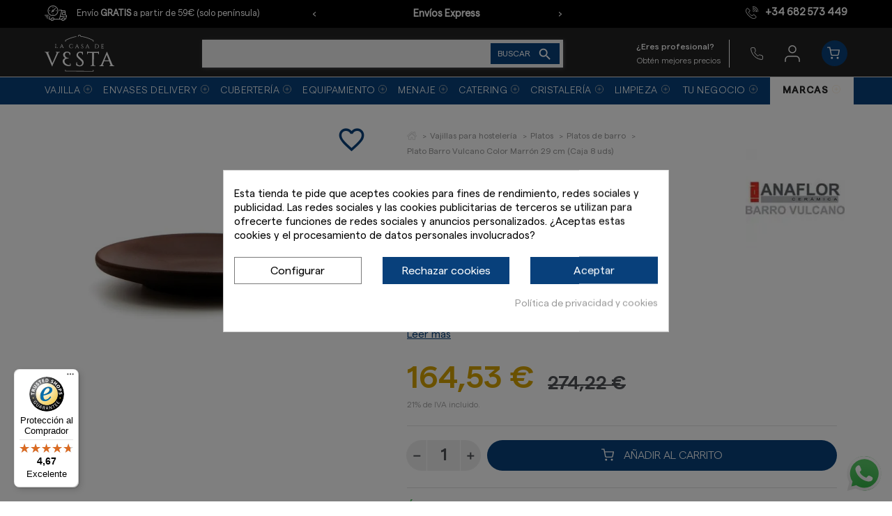

--- FILE ---
content_type: text/html; charset=utf-8
request_url: https://lacasadevesta.com/platos-barro/999-plato-barro-vulcano-color-marron-29-cm-caja-8-uds.html
body_size: 33184
content:
<!doctype html> <html lang="es">    <head><script data-keepinline='true'>
    let cookiesplusCookieValue = null;

    for (let cookie of document.cookie.split(';')) {
        let [cookieName, value] = cookie.trim().split('=');
        if (cookieName === 'cookiesplus') {
            cookiesplusCookieValue = decodeURIComponent(value);
        }
    }

    cookiesplusCookieValue = JSON.parse(cookiesplusCookieValue);

    // Define keys and their default values
    Object.keys({
        'ad_storage': false,
        'ad_user_data': false,
        'ad_personalization': false,
        'analytics_storage': false,
        'functionality_storage': false,
        'personalization_storage': false,
        'security_storage': true,
    }).forEach(function (key) {
        window[key] = false;
    });

    // Check and update values based on cookiesplusCookieValue
    if (cookiesplusCookieValue && cookiesplusCookieValue.consent_mode) {
        cookiesplusConsents = Object.keys(cookiesplusCookieValue.consent_mode).filter(v => v.startsWith('cookiesplus-finality'));

        cookiesplusConsents.forEach(function (key) {
            const consent_type = cookiesplusCookieValue.consent_mode?.[key]?.consent_type;
            if (typeof cookiesplusCookieValue.consents !== 'undefined'
                && typeof cookiesplusCookieValue.consents[key] !== 'undefined'
                && cookiesplusCookieValue.consents[key] === 'on' && consent_type) {
                Object.entries(consent_type).forEach(([innerKey, value]) => {
                    if (value) {
                        window[innerKey] = true;
                    }
                });
            }
        });
    }

    window.dataLayer = window.dataLayer || [];
    function gtag() { dataLayer.push(arguments); }

    gtag('consent', 'default', {
        'ad_storage' : ad_storage ? 'granted' : 'denied',
        'ad_user_data' : ad_user_data ? 'granted' : 'denied',
        'ad_personalization' : ad_personalization ? 'granted' : 'denied',
        'analytics_storage' : analytics_storage ? 'granted' : 'denied',
        'functionality_storage' : functionality_storage ? 'granted' : 'denied',
        'personalization_storage' : personalization_storage ? 'granted' : 'denied',
        'security_storage' : security_storage ? 'granted' : 'granted',
        'wait_for_update' : 500
    });

    gtag('set', 'url_passthrough', true);
    gtag('set', 'ads_data_redaction', true);
</script>                <meta charset="utf-8">     <meta http-equiv="x-ua-compatible" content="ie=edge">       <link rel="canonical" href="https://lacasadevesta.com/platos-barro/999-plato-barro-vulcano-color-marron-29-cm-caja-8-uds.html">    <title>Plato Barro Vulcano Color Marrón 29 cm (Caja 8</title>   <meta name="description" content="La Casa de Vesta ofrece platos modernos de buena calidad y profesional, a un precio económico para que disfrutes de esta compra online">         <link rel="canonical" href="https://lacasadevesta.com/platos-barro/999-plato-barro-vulcano-color-marron-29-cm-caja-8-uds.html">                        <!-- Bloque Opengraph --> <meta property="og:title" content="Plato Barro Vulcano Color Marrón 29 cm (Caja 8"/> <meta property="og:url" content="http://lacasadevesta.com/platos-barro/999-plato-barro-vulcano-color-marron-29-cm-caja-8-uds.html"/> <meta property="og:site_name" content="La Casa de Vesta"/> <meta property="og:type" content="website"> <meta property="og:description" content="La Casa de Vesta ofrece platos modernos de buena calidad y profesional, a un precio económico para que disfrutes de esta compra online"> <!-- fin opengraph -->        <meta name="viewport" content="width=device-width, initial-scale=1">      <link rel="icon" type="image/vnd.microsoft.icon" href="https://lacasadevesta.com/img/favicon.ico?1683189973">   <link rel="shortcut icon" type="image/x-icon" href="https://lacasadevesta.com/img/favicon.ico?1683189973">      <link rel="preload" href="/themes/lacasadevesta/assets/fonts/material-icons.woff2" as="font" type="font/woff2" crossorigin>       <link rel="stylesheet" href="https://lacasadevesta.com/modules/dbthemecustom/assets/css/bootstrap-minimal.css" type="text/css" media="all">         <link rel="stylesheet" href="https://lacasadevesta.com/themes/lacasadevesta/assets/css/theme.css" type="text/css" media="all">         <link rel="stylesheet" href="https://lacasadevesta.com/themes/lacasadevesta/assets/css/products.css" type="text/css" media="all">         <link rel="stylesheet" href="https://lacasadevesta.com/modules/dbcontactinfo//views/css/dbcontactinfo.css" type="text/css" media="all">         <link rel="stylesheet" href="https://lacasadevesta.com/modules/dbcategorydesc//views/css/dbcategorydesc.css" type="text/css" media="all">         <link rel="stylesheet" href="https://lacasadevesta.com/modules/dbsearchbar//views/css/dbsearchbar.css" type="text/css" media="all">         <link rel="stylesheet" href="https://lacasadevesta.com/modules/cookiesplus/views/css/cookiesplus.css" type="text/css" media="all">         <link rel="stylesheet" href="https://lacasadevesta.com/modules/wordpressblogposts/views/css/front.css" type="text/css" media="all">         <link rel="stylesheet" href="https://lacasadevesta.com/modules/productcomments/views/css/productcomments.css" type="text/css" media="all">         <link rel="stylesheet" href="https://lacasadevesta.com/modules/dfdtopbar//views/css/front.css" type="text/css" media="all">         <link rel="stylesheet" href="https://lacasadevesta.com/modules/posmegamenu//views/css/front.css" type="text/css" media="all">         <link rel="stylesheet" href="https://lacasadevesta.com/modules/posmegamenu/views/css/posmegamenu_s_1.css" type="text/css" media="all">         <link rel="stylesheet" href="https://lacasadevesta.com/modules/dfdstockvesta//views/css/front.css" type="text/css" media="all">         <link rel="stylesheet" href="https://lacasadevesta.com/modules/bestsellerproducts//views/css/front.css" type="text/css" media="all">         <link rel="stylesheet" href="https://lacasadevesta.com/modules/dfdstockvestagarciapou//views/css/front.css" type="text/css" media="all">         <link rel="stylesheet" href="https://lacasadevesta.com/modules/blockwishlist/public/wishlist.css" type="text/css" media="all">         <link rel="stylesheet" href="https://lacasadevesta.com/themes/lacasadevesta/assets/css/custom6.css" type="text/css" media="all">         <link rel="stylesheet" href="https://lacasadevesta.com/themes/lacasadevesta/assets/css/reskyt-app-v2.css" type="text/css" media="all">             <script type="text/javascript">
        var blockwishlistController = "https:\/\/lacasadevesta.com\/module\/blockwishlist\/action";
        var controller = "product";
        var dfd_gtmcontroller_link = "https:\/\/lacasadevesta.com\/module\/dfdgtm\/gtm?token=cda60b40e9c209e7c72de31af6957bd4";
        var dfd_gtmcontroller_token = "cda60b40e9c209e7c72de31af6957bd4";
        var dfd_ps = {"product":{"item_name":"Plato Barro Vulcano Color Marr\u00f3n 29 cm (Caja 8 uds)","item_id":"999","price":164.53,"item_brand":"ANAFLOR","item_category":"Platos de barro","combinations":[],"default_combination":"0"},"config":{"code":"GTM-PBRNDHS","ga4_id":"","api_key_ga4":"","group_datalayer":"0","view_item":"1","add_to_cart":"1","remove_from_cart":"0","begin_checkout":"1","purchase":"1","group_datalayer_names":"0","name_view_item":"view_item","name_add_to_cart":"add_to_cart","name_remove_from_cart":"remove_from_cart","name_begin_checkout":"begin_checkout","name_purchase":"purchase","name_purchase_backoffice":"purchase_bo","group_ads":"0","enhanced_conversions":"1","name_purchase_enhanced_conversions":"purchase","dynamic_remarketing":"1","dynamic_remarketing_prefix":"ES","group_pixel":"0","pixel_view_content":"1","pixel_add_to_cart":"1","pixel_initiate_checkout":"1","pixel_purchase":"1","tiktok":"0","tiktok_prefix":"","tiktok_combination":"","group_selectores":"0","selector_precio":".current-price span","selector_cantidad":"#quantity_wanted","selector_boton_add_to_cart":".add_to_cart","selector_add_one_to_cart":".touchspin-up","selector_remove_one_from_cart":".touchspin-down","selector_remove_all_from_cart":".remove-from-cart","selector_cantidad_carrito":".js-cart-line-product-quantity","selector_fila_producto_carrito":".product-line-grid","group_pruebas":"0","activar_log":"0","activar_log_consola":"0","group_backoffice":"0","forzar_purchase_backoffice":"0","group_refunds":"0","refund":"0","refund_action":"0","refund_state":"0","days_refund":"10"}};
        var prestashop = {"cart":{"products":[],"totals":{"total":{"type":"total","label":"Total","amount":0,"value":"0,00\u00a0\u20ac"},"total_including_tax":{"type":"total","label":"Total (impuestos incl.)","amount":0,"value":"0,00\u00a0\u20ac"},"total_excluding_tax":{"type":"total","label":"Total (impuestos excl.)","amount":0,"value":"0,00\u00a0\u20ac"}},"subtotals":{"products":{"type":"products","label":"Subtotal","amount":0,"value":"0,00\u00a0\u20ac"},"discounts":null,"shipping":{"type":"shipping","label":"Transporte","amount":0,"value":""},"tax":null},"products_count":0,"summary_string":"0 art\u00edculos","vouchers":{"allowed":1,"added":[]},"discounts":[],"minimalPurchase":0,"minimalPurchaseRequired":""},"currency":{"id":1,"name":"Euro","iso_code":"EUR","iso_code_num":"978","sign":"\u20ac"},"customer":{"lastname":null,"firstname":null,"email":null,"birthday":null,"newsletter":null,"newsletter_date_add":null,"optin":null,"website":null,"company":null,"siret":null,"ape":null,"is_logged":false,"gender":{"type":null,"name":null},"addresses":[]},"language":{"name":"Espa\u00f1ol (Spanish)","iso_code":"es","locale":"es-ES","language_code":"es","is_rtl":"0","date_format_lite":"d\/m\/Y","date_format_full":"d\/m\/Y H:i:s","id":1},"page":{"title":"","canonical":"https:\/\/lacasadevesta.com\/platos-barro\/999-plato-barro-vulcano-color-marron-29-cm-caja-8-uds.html","meta":{"title":"Plato Barro Vulcano Color Marr\u00f3n 29 cm (Caja 8","description":"La Casa de Vesta ofrece platos modernos de buena calidad y profesional, a un precio econ\u00f3mico para que disfrutes de esta compra online","keywords":"","robots":"index"},"page_name":"product","body_classes":{"lang-es":true,"lang-rtl":false,"country-ES":true,"currency-EUR":true,"layout-full-width":true,"page-product":true,"tax-display-enabled":true,"product-id-999":true,"product-Plato Barro Vulcano Color Marr\u00f3n 29 cm (Caja 8 uds)":true,"product-id-category-390":true,"product-id-manufacturer-13":true,"product-id-supplier-2":true,"product-available-for-order":true},"admin_notifications":[]},"shop":{"name":"La Casa de Vesta S.L.","logo":"https:\/\/lacasadevesta.com\/img\/logo-1643362106.jpg","stores_icon":"https:\/\/lacasadevesta.com\/img\/logo_stores.png","favicon":"https:\/\/lacasadevesta.com\/img\/favicon.ico"},"urls":{"base_url":"https:\/\/lacasadevesta.com\/","current_url":"https:\/\/lacasadevesta.com\/platos-barro\/999-plato-barro-vulcano-color-marron-29-cm-caja-8-uds.html","shop_domain_url":"https:\/\/lacasadevesta.com","img_ps_url":"https:\/\/lacasadevesta.com\/img\/","img_cat_url":"https:\/\/lacasadevesta.com\/img\/c\/","img_lang_url":"https:\/\/lacasadevesta.com\/img\/l\/","img_prod_url":"https:\/\/lacasadevesta.com\/img\/p\/","img_manu_url":"https:\/\/lacasadevesta.com\/img\/m\/","img_sup_url":"https:\/\/lacasadevesta.com\/img\/su\/","img_ship_url":"https:\/\/lacasadevesta.com\/img\/s\/","img_store_url":"https:\/\/lacasadevesta.com\/img\/st\/","img_col_url":"https:\/\/lacasadevesta.com\/img\/co\/","img_url":"https:\/\/lacasadevesta.com\/themes\/lacasadevesta\/assets\/img\/","css_url":"https:\/\/lacasadevesta.com\/themes\/lacasadevesta\/assets\/css\/","js_url":"https:\/\/lacasadevesta.com\/themes\/lacasadevesta\/assets\/js\/","pic_url":"https:\/\/lacasadevesta.com\/upload\/","pages":{"address":"https:\/\/lacasadevesta.com\/direccion","addresses":"https:\/\/lacasadevesta.com\/direcciones","authentication":"https:\/\/lacasadevesta.com\/inicio-sesion","cart":"https:\/\/lacasadevesta.com\/carrito","category":"https:\/\/lacasadevesta.com\/index.php?controller=category","cms":"https:\/\/lacasadevesta.com\/index.php?controller=cms","contact":"https:\/\/lacasadevesta.com\/contactanos","discount":"https:\/\/lacasadevesta.com\/descuento","guest_tracking":"https:\/\/lacasadevesta.com\/seguimiento-cliente-no-registrado","history":"https:\/\/lacasadevesta.com\/historial-compra","identity":"https:\/\/lacasadevesta.com\/datos-personales","index":"https:\/\/lacasadevesta.com\/","my_account":"https:\/\/lacasadevesta.com\/mi-cuenta","order_confirmation":"https:\/\/lacasadevesta.com\/confirmacion-pedido","order_detail":"https:\/\/lacasadevesta.com\/index.php?controller=order-detail","order_follow":"https:\/\/lacasadevesta.com\/seguimiento-pedido","order":"https:\/\/lacasadevesta.com\/pedido","order_return":"https:\/\/lacasadevesta.com\/index.php?controller=order-return","order_slip":"https:\/\/lacasadevesta.com\/albaran","pagenotfound":"https:\/\/lacasadevesta.com\/pagina-no-ecnontrada","password":"https:\/\/lacasadevesta.com\/recuperacion-contrasena","pdf_invoice":"https:\/\/lacasadevesta.com\/index.php?controller=pdf-invoice","pdf_order_return":"https:\/\/lacasadevesta.com\/index.php?controller=pdf-order-return","pdf_order_slip":"https:\/\/lacasadevesta.com\/index.php?controller=pdf-order-slip","prices_drop":"https:\/\/lacasadevesta.com\/index.php?controller=prices-drop","product":"https:\/\/lacasadevesta.com\/index.php?controller=product","search":"https:\/\/lacasadevesta.com\/buscar","sitemap":"https:\/\/lacasadevesta.com\/mapa-web","stores":"https:\/\/lacasadevesta.com\/index.php?controller=stores","supplier":"https:\/\/lacasadevesta.com\/proveedor","register":"https:\/\/lacasadevesta.com\/inicio-sesion?create_account=1","order_login":"https:\/\/lacasadevesta.com\/pedido?login=1"},"alternative_langs":[],"theme_assets":"\/themes\/lacasadevesta\/assets\/","actions":{"logout":"https:\/\/lacasadevesta.com\/?mylogout="},"no_picture_image":{"bySize":{"small_default":{"url":"https:\/\/lacasadevesta.com\/img\/p\/es-default-small_default.jpg","width":98,"height":98},"cart_default":{"url":"https:\/\/lacasadevesta.com\/img\/p\/es-default-cart_default.jpg","width":125,"height":125},"home_default":{"url":"https:\/\/lacasadevesta.com\/img\/p\/es-default-home_default.jpg","width":222,"height":222},"producto_categoria":{"url":"https:\/\/lacasadevesta.com\/img\/p\/es-default-producto_categoria.jpg","width":320,"height":320},"medium_default":{"url":"https:\/\/lacasadevesta.com\/img\/p\/es-default-medium_default.jpg","width":393,"height":393},"large_default":{"url":"https:\/\/lacasadevesta.com\/img\/p\/es-default-large_default.jpg","width":800,"height":800}},"small":{"url":"https:\/\/lacasadevesta.com\/img\/p\/es-default-small_default.jpg","width":98,"height":98},"medium":{"url":"https:\/\/lacasadevesta.com\/img\/p\/es-default-producto_categoria.jpg","width":320,"height":320},"large":{"url":"https:\/\/lacasadevesta.com\/img\/p\/es-default-large_default.jpg","width":800,"height":800},"legend":""}},"configuration":{"display_taxes_label":true,"display_prices_tax_incl":true,"is_catalog":false,"show_prices":true,"opt_in":{"partner":true},"quantity_discount":{"type":"discount","label":"Descuento unitario"},"voucher_enabled":1,"return_enabled":0},"field_required":[],"breadcrumb":{"links":[{"title":"La Casa de Vesta S.L.","url":"https:\/\/lacasadevesta.com\/"},{"title":"Vajillas para hosteler\u00eda","url":"https:\/\/lacasadevesta.com\/136-vajillas-hosteleria"},{"title":"Platos","url":"https:\/\/lacasadevesta.com\/164-platos-hosteleria"},{"title":"Platos de barro","url":"https:\/\/lacasadevesta.com\/390-platos-barro"},{"title":"Plato Barro Vulcano Color Marr\u00f3n 29 cm (Caja 8 uds)","url":"https:\/\/lacasadevesta.com\/platos-barro\/999-plato-barro-vulcano-color-marron-29-cm-caja-8-uds.html"}],"count":5},"link":{"protocol_link":"https:\/\/","protocol_content":"https:\/\/"},"time":1769580683,"static_token":"ae0d4c1fd22452d67b21e627e2e9ad90","token":"48085b58f18ab60593903d445cd34fe9","debug":false};
        var prestashopFacebookAjaxController = "https:\/\/lacasadevesta.com\/module\/ps_facebook\/Ajax";
        var productsAlreadyTagged = [];
        var psemailsubscription_subscription = "https:\/\/lacasadevesta.com\/module\/ps_emailsubscription\/subscription";
        var removeFromWishlistUrl = "https:\/\/lacasadevesta.com\/module\/blockwishlist\/action?action=deleteProductFromWishlist";
        var show_product_imgs = "1";
        var trustedshopseasyintegration_css = "https:\/\/lacasadevesta.com\/modules\/trustedshopseasyintegration\/views\/css\/front\/front.1.0.5.css";
        var wishlistAddProductToCartUrl = "https:\/\/lacasadevesta.com\/module\/blockwishlist\/action?action=addProductToCart";
        var wishlistUrl = "https:\/\/lacasadevesta.com\/module\/blockwishlist\/view";
      </script>        <link rel="preload" as="image" href="/img/c/136-slider_home.webp"/> <link rel="preload" as="image" href="/img/c/415-slider_home.webp"/> <link rel="preload" as="image" href="/img/c/40-slider_home.webp"/> <link rel="preload" as="image" href="/img/c/46-slider_home.webp"/> <link rel="preload" as="image" href="/img/c/142-slider_home.webp"/>                  <script type="application/ld+json">{
                    "@context":"http://schema.org",
                    "@type":"BreadcrumbList",
                        "itemListElement": [
                        {
                            "@type": "ListItem",
                            "position": 0,
                            "name": "Plato Barro Vulcano Color Marrón 29 cm (Caja 8 uds)",
                            "item": "https://lacasadevesta.com/"
                        },
                      {
                    "@type": "ListItem",
                    "position": 1,
                    "name": "Vajillas para hostelería",
                    "item": "https://lacasadevesta.com/136-vajillas-hosteleria"
                },  {
                    "@type": "ListItem",
                    "position": 2,
                    "name": "Platos",
                    "item": "https://lacasadevesta.com/164-platos-hosteleria"
                },  {
                    "@type": "ListItem",
                    "position": 3,
                    "name": "Platos de barro",
                    "item": "https://lacasadevesta.com/390-platos-barro"
                },
                                {
                                    "@type": "ListItem",
                                    "position": 4,
                                    "name": "Plato Barro Vulcano Color Marrón 29 cm (Caja 8 uds)",
                                    "item": "https://lacasadevesta.com/platos-barro/999-plato-barro-vulcano-color-marron-29-cm-caja-8-uds.html"
                                }
                            
                        ]
                }</script><script type="application/ld+json">{
                    "@context": "http://schema.org",
                    "@type": "Product",
                    "description": "Plato barro vulcano color marrón 29 cm (Caja 8 uds)",
                    "name": "Plato Barro Vulcano Color Marrón 29 cm (Caja 8 uds)",
                    "image": "https://lacasadevesta.com/12817-large_default/plato-barro-vulcano-color-marron-29-cm-caja-8-uds.jpg",
                    "brand": {
                        "@type": "Brand",
                        "name": "ANAFLOR"
                    },
                    "category": "Platos de barro",
                    "alternateName": "Compra Plato Barro Vulcano Color Marrón 29 cm (Caja 8 uds) a buen precio",
                    "url": "https://lacasadevesta.com/platos-barro/999-plato-barro-vulcano-color-marron-29-cm-caja-8-uds.html",
                    "offers": {    		
                        "@type": "offer",
                        "price": "164.53",
                        "priceCurrency": "EUR", 
                        "itemOffered": "Plato Barro Vulcano Color Marrón 29 cm (Caja 8 uds)",
                        "availability": "http://schema.org/InStock", 
                        "itemCondition":"http://schema.org/NewCondition", 
                        "url": "https://lacasadevesta.com/platos-barro/999-plato-barro-vulcano-color-marron-29-cm-caja-8-uds.html"
                    },"sku": "VST0999//8","gtin13": 8414793487702}</script> <style>     :root {                 --font_primary: sans-serif;         --font_second: sans-serif;                 --primary_color: #232323;         --second_color: #08407b;         --background: #ffffff;         --color_font: #000000;         --color_link: #999999;         --color_hover: #08407b;          --button_p_bk: #08407b;         --button_p_color: #ffffff;         --button_p_bk_hover: #232323;         --button_p_color_hover: #ffffff;         --button_s_bk: #f39d72;         --button_s_color: #ffffff;         --button_s_bk_hover: #de8d65;         --button_s_color_hover: #ffffff;          --topbar_bk: #efeff0;         --topbar_color: #232323;         --topbar_link: #2fb5d2;         --topbar_hover: #2592a9;         --header_bk: #ffffff;         --header_color: #232323;         --header_link: #2fb5d2;         --header_hover: #2592a9;         --search_bk: #efeff0;         --seach_color: #7a7a7a;          --prefooter_bk: #ffffff;         --prefooter_color: #232323;         --prefooter_link: #2fb5d2;         --prefooter_hover: #08407b;         --footer_bk: #f6f6f6;         --footer_color: #232323;         --footer_link: #000000;         --footer_hover: #08407b;     } </style><link rel="preload" as="image" href="https://lacasadevesta.com/img/m/11-marca_producto.webp"/> <link rel="preload" as="image" href="https://lacasadevesta.com/img/m/18-marca_producto.webp"/> <link rel="preload" as="image" href="https://lacasadevesta.com/img/m/4-marca_producto.webp"/> <link rel="preload" as="image" href="https://lacasadevesta.com/img/m/2-marca_producto.webp"/> <link rel="preload" as="image" href="https://lacasadevesta.com/img/m/3-marca_producto.webp"/> <link rel="preload" as="image" href="https://lacasadevesta.com/img/m/17-marca_producto.webp"/> <link rel="preload" as="image" href="https://lacasadevesta.com/img/m/28-marca_producto.webp"/> <link rel="preload" as="image" href="https://lacasadevesta.com/img/m/19-marca_producto.webp"/> <link rel="preload" as="image" href="https://lacasadevesta.com/img/m/22-marca_producto.webp"/> <link rel="preload" as="image" href="https://lacasadevesta.com/img/m/13-marca_producto.webp"/> <link rel="preload" as="image" href="https://lacasadevesta.com/img/m/16-marca_producto.webp"/> <link rel="preload" as="image" href="https://lacasadevesta.com/img/m/30-marca_producto.webp"/> <link rel="preload" as="image" href="https://lacasadevesta.com/img/m/15-marca_producto.webp"/> <link rel="preload" as="image" href="https://lacasadevesta.com/img/m/6-marca_producto.webp"/> <link rel="preload" as="image" href="https://lacasadevesta.com/img/m/12-marca_producto.webp"/> <link rel="preload" as="image" href="https://lacasadevesta.com/img/m/23-marca_producto.webp"/> <link rel="preload" as="image" href="https://lacasadevesta.com/img/m/33-marca_producto.webp"/> <link rel="preload" as="image" href="https://lacasadevesta.com/img/m/36-marca_producto.webp"/> <link rel="preload" as="image" href="https://lacasadevesta.com/img/m/35-marca_producto.webp"/> <link rel="preload" as="image" href="https://lacasadevesta.com/img/m/34-marca_producto.webp"/> <link rel="preload" as="image" href="https://lacasadevesta.com/img/m/40-marca_producto.webp"/> <link rel="preload" as="image" href="https://lacasadevesta.com/img/m/43-marca_producto.webp"/> <link rel="preload" as="image" href="https://lacasadevesta.com/img/m/32-marca_producto.webp"/> <link rel="preload" as="image" href="https://lacasadevesta.com/img/m/37-marca_producto.webp"/> <link rel="preload" as="image" href="https://lacasadevesta.com/img/m/27-marca_producto.webp"/> <script>

function comprobarObservaciones(){
    var comprobante = "";
    if ((jQuery)('#onepagecheckoutps').length != 0) {
        comprobante = (jQuery)('[name="message"]');
    } else {
        comprobante = (jQuery)('[name="delivery_message"]');
    }
    if (comprobante.length != 0) {
        limitarObservaciones(comprobante);
    }
}

function limitarObservaciones(comprobante){
    if(comprobante){ // SI EXISTE 
        if ((jQuery)('.originalTextareaInfo').length == 0) {
            var options2 = {
               'maxCharacterSize': 69,
               'originalStyle': 'originalTextareaInfo',
               'warningStyle' : 'warningTextareaInfo',
               'warningNumber': 10,
               'displayFormat': '#input caracteres | #left caracteres restantes | #words palabras'
            };
            comprobante.textareaCount(options2);
        }
    }
}


</script> <script src="https://app.lighthousefeed.com/assets/js/lthfeed-script.js"></script> <script>
	lthfeed.init({ key: "2a793f0001f6440c980a27ebc72daa2e", storeType: "prestashop", orderConfirmationUrl: "confirmacion-pedido" });
</script><style>             div#cookiesplus-modal,         #cookiesplus-modal > div,         #cookiesplus-modal p {             background-color: #FFFFFF !important;         }                  #cookiesplus-modal > div,         #cookiesplus-modal p {             color: #000 !important;         }                  #cookiesplus-modal .cookiesplus-accept {             background-color: #08407b !important;         }                  #cookiesplus-modal .cookiesplus-accept {             border: 1px solid #08407b !important;         }                   #cookiesplus-modal .cookiesplus-accept {             color: #FFFFFF !important;         }                  #cookiesplus-modal .cookiesplus-accept {             font-size: 16px !important;         }                       #cookiesplus-modal .cookiesplus-more-information {             background-color: #FFFFFF !important;         }                  #cookiesplus-modal .cookiesplus-more-information {             border: 1px solid #7A7A7A !important;         }                  #cookiesplus-modal .cookiesplus-more-information {             color: #000 !important;         }                  #cookiesplus-modal .cookiesplus-more-information {             font-size: 16px !important;         }                       #cookiesplus-modal .cookiesplus-reject {             background-color: #08407b !important;         }                  #cookiesplus-modal .cookiesplus-reject {             border: 1px solid #08407b !important;         }                  #cookiesplus-modal .cookiesplus-reject {             color: #FFFFFF !important;         }                  #cookiesplus-modal .cookiesplus-reject {             font-size: 16px !important;         }                       #cookiesplus-modal .cookiesplus-save:not([disabled]) {             background-color: #FFFFFF !important;         }                  #cookiesplus-modal .cookiesplus-save:not([disabled]) {             border: 1px solid #7A7A7A !important;         }                  #cookiesplus-modal .cookiesplus-save:not([disabled]) {             color: #000 !important;         }                  #cookiesplus-modal .cookiesplus-save {             font-size: 16px !important;         }                    #cookiesplus-tab {                                     bottom: 55%;                 right: 0;                 -webkit-transform: rotate(-90deg);                 -moz-transform: rotate(-90deg) translateX(-100%);                 -ms-transform: rotate(-90deg) translateX(-100%);                 -o-transform: rotate(-90deg) translateX(-100%);                 transform: rotate(-90deg);                 transform-origin: 100% 100%;                                          background-color: #08407b !important;                              color: #ffffff !important;             } </style><script type="text/javascript" async>
    (function() {
        let isConnectifInitialized = false;

        function getConnectifCartFromAjax(ajaxCart) {
            const connectifCart = {
                cartId: ajaxCart.cn_cart_id?.toString(),
                cartRecoveryUrl: ajaxCart.cn_cart_recovery_url,
                totalPrice: +ajaxCart.cn_total_price,
                totalQuantity: +ajaxCart.cn_total_quantity,
                products: ajaxCart.cn_products.map(mapFromCartItem)
            };
            return connectifCart;
        }

        function mapFromCartItem(cartItem) {
            const productBasketItem = {
                productDetailUrl: cartItem.url?.toString(),
                productId: cartItem.product_id?.toString(),
                name: cartItem.name?.toString(),
                description: cartItem.description,
                imageUrl: cartItem.image_url,
                unitPrice: +cartItem.unit_price,
                availability: cartItem.availability,
                brand: cartItem.brand,
                unitPriceOriginal: cartItem.unit_price_original,
                unitPriceWithoutVAT: cartItem.unit_price_without_vat,
                discountedPercentage: cartItem.discounted_percentage,
                discountedAmount: cartItem.discounted_amount,
                quantity: +cartItem.quantity,
                price: +cartItem.price,
                publishedAt: cartItem.published_at,
                categories: cartItem.categories,
                relatedExternalProductIds: cartItem.relatedProductsArray,
                tags: cartItem.tagsArray
            };
            return productBasketItem;
        }


        function onConnectifStarted() {
            isConnectifInitialized = true;
            if (typeof prestashop !== 'undefined') {
                prestashop.on(
                    'updateCart',
                    function(event) {
                        $.ajax({
                            type: 'GET',
                            url: 'https://lacasadevesta.com/?fc=module&module=connectif&controller=cartajax&retrieve_cart=1&ajax=true',
                            success: function(ajaxCart) {
                                if (!ajaxCart) {
                                    return;
                                }

                                const cnCart = JSON.parse(ajaxCart);
                                if (cnCart.cn_cart_exist) {
                                    const cart = getConnectifCartFromAjax(cnCart);
                                    window.connectif.managed.sendEvents([], { cart });
                                }
                            }
                        });
                    }
                );
            }
        }

        if (window.connectif &&
            window.connectif.managed &&
            window.connectif.managed.isInitialized()) {
            onConnectifStarted();
        } else {
            document.addEventListener(
                'connectif.managed.initialized',
                onConnectifStarted
            );
        }
    })();
</script> <!-- Connectif tracking code --> <script type="text/javascript" async>
    var _cnid = "8786bbac-2878-4f64-b67d-181fa4440134";
    (function(w, r, a, cn, s) {
            
                w['ConnectifObject'] = r;
                w[r] = w[r] || function () {( w[r].q = w[r].q || [] ).push(arguments)};
                cn = document.createElement('script');
                cn.type = 'text/javascript';
                cn.async = true;
                cn.src = a;
                cn.id = '__cn_client_script_' + _cnid;
                s = document.getElementsByTagName('script')[0];
                s.parentNode.insertBefore(cn, s);
            
            })(window, 'cn', 'https://cdn.connectif.cloud/eu7/client-script/' + '8786bbac-2878-4f64-b67d-181fa4440134');
</script> <!-- end Connectif tracking code --><!-- FTM Recaptcha v3 --> <script src="https://www.google.com/recaptcha/api.js?render=6Le6CjohAAAAAFKdVRhsii-jVkPc16tI1ivUrvU2"> </script> <script>

grecaptcha.ready(function() {
  grecaptcha.execute('6Le6CjohAAAAAFKdVRhsii-jVkPc16tI1ivUrvU2', {action: 'product'}).then(function(token) {
    var recaptchaResponses = document.getElementsByName('recaptcha_response');
    recaptchaResponses.forEach(function(e) {
      e.value = token;
    });
  });
});

</script>     <!-- Google Tag Manager --> <script>(function(w,d,s,l,i){w[l]=w[l]||[];w[l].push({'gtm.start':
new Date().getTime(),event:'gtm.js'});var f=d.getElementsByTagName(s)[0],
j=d.createElement(s),dl=l!='dataLayer'?'&l='+l:'';j.async=true;j.src=
'https://www.googletagmanager.com/gtm.js?id='+i+dl;f.parentNode.insertBefore(j,f);
})(window,document,'script','dataLayer','GTM-PBRNDHS');</script> <!-- End Google Tag Manager -->        <meta property="og:type" content="product">   <meta property="og:url" content="https://lacasadevesta.com/platos-barro/999-plato-barro-vulcano-color-marron-29-cm-caja-8-uds.html">   <meta property="og:title" content="Plato Barro Vulcano Color Marrón 29 cm (Caja 8">   <meta property="og:site_name" content="La Casa de Vesta S.L.">   <meta property="og:description" content="La Casa de Vesta ofrece platos modernos de buena calidad y profesional, a un precio económico para que disfrutes de esta compra online">   <meta property="og:image" content="https://lacasadevesta.com/12817-large_default/plato-barro-vulcano-color-marron-29-cm-caja-8-uds.jpg">       <meta property="product:pretax_price:amount" content="135.978">     <meta property="product:pretax_price:currency" content="EUR">     <meta property="product:price:amount" content="164.53">     <meta property="product:price:currency" content="EUR">        </head>    <body id="product" class="lang-es country-es currency-eur layout-full-width page-product tax-display-enabled product-id-999 product-plato-barro-vulcano-color-marron-29-cm-caja-8-uds- product-id-category-390 product-id-manufacturer-13 product-id-supplier-2 product-available-for-order">                  <!-- Google Tag Manager -->  <noscript>     <iframe src="https://www.googletagmanager.com/ns.html?id=GTM-PBRNDHS" height="0" width="0" style="display:none;visibility:hidden"></iframe> </noscript>  <!-- End Google Tag Manager -->           <main>                              <header id="header">                     <script src="https://cdnjs.cloudflare.com/ajax/libs/jquery/3.6.0/jquery.min.js" referrerpolicy="no-referrer"></script> <script src="https://cdnjs.cloudflare.com/ajax/libs/OwlCarousel2/2.3.4/owl.carousel.min.js" defer></script> <link rel="stylesheet" href="https://cdnjs.cloudflare.com/ajax/libs/OwlCarousel2/2.3.4/assets/owl.carousel.min.css" integrity="sha512-tS3S5qG0BlhnQROyJXvNjeEM4UpMXHrQfTGmbQ1gKmelCxlSEBUaxhRBj/EFTzpbP4RVSrpEikbmdJobCvhE3g==" crossorigin="anonymous" referrerpolicy="no-referrer" /> <link rel="stylesheet" href="https://cdnjs.cloudflare.com/ajax/libs/font-awesome/6.0.0-beta2/css/all.min.css" integrity="sha512-YWzhKL2whUzgiheMoBFwW8CKV4qpHQAEuvilg9FAn5VJUDwKZZxkJNuGM4XkWuk94WCrrwslk8yWNGmY1EduTA==" crossorigin="anonymous" referrerpolicy="no-referrer" />            <div class="header-banner">       <div class="header-superior">         <div class="envio-header col-md-4">           <img src='/img/iconos/fast-delivery.webp' alt="entrega" width="32" loading="lazy" height="32">           <p>Envío <b>GRATIS</b> a partir de 59€ (solo península)</p>         </div>         <div class="slider-header col-md-4 owl-carousel">           <div><p>Compra con garantía</p></div>           <div><p>Envíos Express</p></div>           <div><p>Equipo de expertos</p></div>           <div><p>Mejor precio</p></div>         </div>         <div class="telefono-header col-md-4">           <a href="tel:+34682573449"><img src='/img/iconos/phone.webp' alt="telefono" width="18" height="18" loading="lazy">           <span>+34 682 573 449</span></a>         </div>     </div>   </div>  <a href="http://reskyt.com/app/lacasadevesta" class="href-download-app" id="href-download-app" style="display: none;">   <div id="install-app">       <div class="content-img-app">         <img class="img-app uitlazyload" src="/modules/ultimateimagetool/views/img/blank.png" alt="VESTAON l Tienda de menaje para hosteleria y hogar" height="78px" width="78px" data-original="https://cdn.reskyt.com/6997/la-casa-de-vesta-icono-app-371538-221122103630.png">       </div>       <div class="content-app">           <div class="name-app">VESTAON l Artículos para hostelería</div>           <div class="fab-app">LA CASA DE VESTA SL.</div>           <div class="title-app">Descarga la app de La Casa de Vesta para tener un 5% de descuento adicional.<span id="platform-app"></span></div>       </div>       <span class="close-install-app" onclick="return closeBar();"><span>x</span></span>   </div> </a>    <nav class="header-nav">     <div class="container-fluid">        <div class="headernav_flex">                           <div class="hidden-md-up text-sm-center mobile">             <div>                 <div>                   <div id="mobile__menu" data-toggle="modal" data-target="#dbmenu_burger">                     <i class="material-icons d-inline">&#xE5D2;</i>                   </div>                   <div class="top-logo" id="_mobile_logo">                                            <a href="https://lacasadevesta.com/">                         <img class="logo img-responsive uitlazyload" src="/modules/ultimateimagetool/views/img/blank.png" alt="La Casa de Vesta S.L." loading="lazy" height="28" width="100" data-original="https://lacasadevesta.com/img/logo-1643362106.jpg">                       </a>                                        </div>                 </div>                  <div class="mobile-icons">                   <div class="mobile_search"> <img src="/img/iconos/lupa.svg" alt="buscar"  width="24" height="24" loading="lazy" ></div>                   <a href="tel:+34682573449"> <img src="/img/iconos/telefono-blanco.svg" alt="telefono"  width="24" height="24" loading="lazy"></a>                   <div id="_mobile_user_info"></div>                   <div id="_mobile_cart"></div>                 </div>             </div>                           <div id="profesional">                   <p><a href="https://lacasadevesta.com/inicio-sesion?create_account=1" rel="nofollow"><span>¿Eres profesional?</span> <span>Obtén mejores precios</span></a></p>               </div>                       </div>          <div class="displayLogo hidden-sm-down" id="_desktop_logo">             <a href="https://lacasadevesta.com/">               <img class="logo img-responsive" src="/img/logo/logo_blanco.svg" alt="La Casa de Vesta S.L." loading="lazy" height="28" width="100">             </a>                    </div>          <div class="displayTopCenter oculto">           <div id="search_widget" class="search-widget" data-search-controller-url="//lacasadevesta.com/buscar"> 	<form method="get" action="//lacasadevesta.com/buscar"> 		<input type="hidden" name="controller" value="search"> 		<input type="text" name="s" value="" placeholder="" aria-label="Buscar" class="dbsearchbar-input"> 		<button type="submit">             <span>Buscar</span> 			<i class="material-icons search">&#xE8B6;</i> 			 		</button> 	</form>  	<div id="content_search"> 		<div class="header_searchbar"> 			<p class="searchbar_items">Resultados: <span class="items_show"></span> de <span class="total_items"></span> producto(s) - <strong class="link_allresult"></strong></p> 			<button type="button" class="close"><span aria-hidden="true">×</span></button> 		</div> 		<div class="result_searchbar"></div> 		<div class="allresult_searchbar"></div> 	</div> </div>           <div class="clearfix"></div>         </div>          <div class="position-static displayTop">                     <div id="profesional">               <p><a href="https://lacasadevesta.com/inicio-sesion?create_account=1" rel="nofollow"><span>¿Eres profesional?</span> <span>Obtén mejores precios</span></a></p>           </div>                     <div>             <a href="tel:+34682573449"> <img src="/img/iconos/telefono-blanco.svg" alt="telefono" width="100%" height="24px"/></a>           </div>           <div id="_user_info">               <a href="https://lacasadevesta.com/mi-cuenta" title="Acceda a su cuenta de cliente"  rel="nofollow">             <img src="/img/iconos/usuario-blanco.svg" alt="usuario" width="24" height="26" loading="lazy" />         </a>       </div><div id="_cart">   <div class="blockcart cart-preview inactive" data-refresh-url="//lacasadevesta.com/module/ps_shoppingcart/ajax">     <div class="header">                    <!--DEBUG--><span style="display: none" data-debug='debug'>array(6) {   ["title"]=>   string(0) ""   ["canonical"]=>   string(97) "https://lacasadevesta.com/platos-barro/999-plato-barro-vulcano-color-marron-29-cm-caja-8-uds.html"   ["meta"]=>   array(4) {     ["title"]=>     string(47) "Plato Barro Vulcano Color Marrón 29 cm (Caja 8"     ["description"]=>     string(135) "La Casa de Vesta ofrece platos modernos de buena calidad y profesional, a un precio económico para que disfrutes de esta compra online"     ["keywords"]=>     string(0) ""     ["robots"]=>     string(5) "index"   }   ["page_name"]=>   string(7) "product"   ["body_classes"]=>   array(13) {     ["lang-es"]=>     bool(true)     ["lang-rtl"]=>     bool(false)     ["country-ES"]=>     bool(true)     ["currency-EUR"]=>     bool(true)     ["layout-full-width"]=>     bool(true)     ["page-product"]=>     bool(true)     ["tax-display-enabled"]=>     bool(true)     ["product-id-999"]=>     bool(true)     ["product-Plato Barro Vulcano Color Marrón 29 cm (Caja 8 uds)"]=>     bool(true)     ["product-id-category-390"]=>     bool(true)     ["product-id-manufacturer-13"]=>     bool(true)     ["product-id-supplier-2"]=>     bool(true)     ["product-available-for-order"]=>     bool(true)   }   ["admin_notifications"]=>   array(0) {   } } -aqui</span>       <a rel="nofollow"  id="icon-shoppingcart"         >         <div class="fondo">           <img src="/img/iconos/carrito-blanco.svg" alt="carrito" loading="lazy" width="18" height="18"/>         </div>       </a>     </div>   </div> </div>   <script>
    $( document ).ready( function() {

      $( "#icon-shoppingcart" ).click(function() {
        if( prestashop.page.page_name != "cart" && prestashop.page.page_name != "checkout" ) //DFDMOD 2022-12-22 No mostrar el modal en la página del carrito
        {
          if( $( "#blockcart-modal" ).length == 0 )
          {
            var refreshURL = $('.blockcart').data('refresh-url');
            var requestData = {};

            $.post(refreshURL, requestData).then(function (resp) {
              if (resp.modal) {
                //showModal(resp.modal);
                $('body').append(resp.modal);
                $('#blockcart-modal').modal('show'); 
              }

            }).fail(function (resp) {
              prestashop.emit('handleError', { eventType: 'updateShoppingCart', resp: resp });
            }); 
          }
          else
          {
             $('#blockcart-modal').modal('show'); 
          }
        }

      });

      //DFDMOD 2022-12-2022 Si se cierra el modal después de modificar algún producto se pierde el evento de click del icono
      $(document).on('hide.bs.modal', '#blockcart-modal', function () {
        $(document).on('click','#icon-shoppingcart',function() {
          abrirModalCarrito();
        });
      });
        
    });
</script><div class="cn_client_info" style="display:none">     <span class="primary_key"></span>     <span class="_name"></span>     <span class="_surname"></span>     <span class="_birthdate"></span>     <span class="_newsletter_subscription_status"></span>     </div>         </div>       </div>         <div id="mobile_top_menu_wrapper" class="row hidden-lg-up"  style="display:none;">         <div class="js-top-menu mobile" id="_mobile_top_menu"></div>                 <div class="menu-tabs">           <div class="js-top-menu-bottom">             <div id="_mobile_megamenu"></div>           </div>         </div>       </div>                </div>               </div>   </nav>         <div class="header-top">     <div class="container-fluid">       <div class="header__flex">       <div class="col-md-12 col-sm-12 position-static">           <div id="_desktop_megamenu" class="use-sticky"> <div class="pos-menu-horizontal"> 	<ul class="menu-content"> 						<li class="menu-item menu-item8  hasChild">  						<a href="https://lacasadevesta.com/136-vajillas-hosteleria" >  												<span>Vajilla</span> 												<img src="/img/iconos/child.svg" alt="icon-menu" width="12px" height="12px"> 					</a> 																											 						<span class="icon-drop-mobile"><i class="material-icons add">add </i><i class="material-icons remove">remove </i></span>						<div class="pos-sub-menu menu-dropdown col-xs-12 col-sm-12  menu_slidedown"> 						<div class="pos-sub-inner"> 													<div class="pos-menu-row row"> 																											<div class="pos-menu-col col-xs-6 col-sm-3"> 																																		<ul class="ul-column"> 																									<li class="submenu-item"> 																													<a href="https://lacasadevesta.com/167-bandejas">Bandejas</a> 																<span class="icon-drop-mobile"><i class="material-icons add">add </i><i class="material-icons remove">remove </i></span>																													    <ul class="category-sub-menu"> 														        														          <li> 														             <a href="https://lacasadevesta.com/394-bandejas-rectangulares">Bandejas Rectangulares</a> 														         	<!--dfd--> 																																					 </li> 														        														          <li> 														             <a href="https://lacasadevesta.com/395-bandejas-ovaladas">Bandejas Ovaladas</a> 														         	<!--dfd--> 																																					 </li> 														        														    </ul> 														 															 														    																											</li> 																									<li class="submenu-item"> 																													<a href="https://lacasadevesta.com/38-fuentes">Fuentes</a> 																<span class="icon-drop-mobile"><i class="material-icons add">add </i><i class="material-icons remove">remove </i></span>																													    <ul class="category-sub-menu"> 														        														          <li> 														             <a href="https://lacasadevesta.com/396-fuente-redonda">Fuente Redonda</a> 														         	<!--dfd--> 																																					 </li> 														        														          <li> 														             <a href="https://lacasadevesta.com/392-fuentes-barro">Fuentes de Barro</a> 														         	<!--dfd--> 																																					 </li> 														        														          <li> 														             <a href="https://lacasadevesta.com/397-fuente-cuadrada">Fuente Cuadrada</a> 														         	<!--dfd--> 																																					 </li> 														        														    </ul> 														 															 														    																											</li> 																									<li class="submenu-item"> 																													<a href="https://lacasadevesta.com/163-cuencos-y-boles">Cuencos y Boles</a> 																											</li> 																									<li class="submenu-item"> 																													<a href="https://lacasadevesta.com/139-melamina">Melamina</a> 																											</li> 																									<li class="submenu-item"> 																																																														<a href="https://lacasadevesta.com/blog/como-comprar-vajillas-online-host">&gt;&gt;Guía de compra vajillas</a> 																																																										</li> 																								</ul> 																					</div> 																			<div class="pos-menu-col col-xs-6 col-sm-3"> 																																		<ul class="ul-column"> 																									<li class="submenu-item"> 																													<a href="https://lacasadevesta.com/164-platos-hosteleria">Platos</a> 																<span class="icon-drop-mobile"><i class="material-icons add">add </i><i class="material-icons remove">remove </i></span>																													    <ul class="category-sub-menu"> 														        														          <li> 														             <a href="https://lacasadevesta.com/50-platos-hondos">Platos hondos</a> 														         	<!--dfd--> 																																					 </li> 														        														          <li> 														             <a href="https://lacasadevesta.com/207-platos-llanos">Platos llanos</a> 														         	<!--dfd--> 																																					 </li> 														        														          <li> 														             <a href="https://lacasadevesta.com/390-platos-barro">Platos de barro</a> 														         	<!--dfd--> 																																					 </li> 														        														    </ul> 														 															 														    																											</li> 																									<li class="submenu-item"> 																													<a href="https://lacasadevesta.com/393-set-vajillas">Set Vajillas</a> 																																																										</li> 																									<li class="submenu-item"> 																													<a href="https://lacasadevesta.com/33-cafe-y-te">Café y té</a> 																<span class="icon-drop-mobile"><i class="material-icons add">add </i><i class="material-icons remove">remove </i></span>																													    <ul class="category-sub-menu"> 														        														          <li> 														             <a href="https://lacasadevesta.com/34-tazas-de-cafe">Tazas de café</a> 														         	<!--dfd--> 																																					 </li> 														        														          <li> 														             <a href="https://lacasadevesta.com/35-termos">Termos</a> 														         	<!--dfd--> 																																					 </li> 														        														          <li> 														             <a href="https://lacasadevesta.com/36-teteras-y-accesorios">Teteras y accesorios</a> 														         	<!--dfd--> 																																					 </li> 														        														    </ul> 														 															 														    																											</li> 																									<li class="submenu-item"> 																													<a href="https://lacasadevesta.com/391-cazuela-barro">Cazuela de Barro</a> 																																																										</li> 																								</ul> 																					</div> 																			<div class="pos-menu-col col-xs-12 col-sm-6"> 																																		<ul class="ul-column"> 																									<li class="submenu-item"> 																																																														<img src="/modules/ultimateimagetool/views/img/blank.png" alt="" width="auto" height="100%" class=" uitlazyload" data-original="https://lacasadevesta.com/img/cms/menaje-banner.webp"/> 																																																										</li> 																								</ul> 																					</div> 																								</div> 						 						</div> 						</div> 															</li> 						<li class="menu-item menu-item4  hasChild">  						<a href="https://lacasadevesta.com/415-delivery" >  												<span>Envases Delivery</span> 												<img src="/img/iconos/child.svg" alt="icon-menu" width="12px" height="12px"> 					</a> 																											 						<span class="icon-drop-mobile"><i class="material-icons add">add </i><i class="material-icons remove">remove </i></span>						<div class="pos-sub-menu menu-dropdown col-xs-12 col-sm-12  menu_slidedown"> 						<div class="pos-sub-inner"> 													<div class="pos-menu-row row"> 																											<div class="pos-menu-col col-xs-6 col-sm-3"> 																																		<ul class="ul-column"> 																									<li class="submenu-item"> 																													<a href="https://lacasadevesta.com/262-cubiertos-delivery">Cubiertos Delivery</a> 																											</li> 																									<li class="submenu-item"> 																													<a href="https://lacasadevesta.com/422-envases-delivery">Envases y Cajas</a> 																											</li> 																									<li class="submenu-item"> 																													<a href="https://lacasadevesta.com/418-platos-delivery">Platos y Vajillas Delivery</a> 																											</li> 																									<li class="submenu-item"> 																													<a href="https://lacasadevesta.com/421-vasos-delivery">Vasos Delivery</a> 																											</li> 																									<li class="submenu-item"> 																													<a href="https://lacasadevesta.com/23-reposteria">Repostería</a> 																											</li> 																									<li class="submenu-item"> 																													<a href="https://lacasadevesta.com/253-servilletas-delivery">Servilletas</a> 																											</li> 																									<li class="submenu-item"> 																													<a href="https://lacasadevesta.com/453-manteles">Manteles</a> 																											</li> 																								</ul> 																					</div> 																			<div class="pos-menu-col col-xs-6 col-sm-3"> 																																		<ul class="ul-column"> 																									<li class="submenu-item"> 																													<a href="https://lacasadevesta.com/263-palillos-decorativos-hosteleria">Palillos Decorativos</a> 																											</li> 																									<li class="submenu-item"> 																													<a href="https://lacasadevesta.com/444-bandejas-delivery">Bandejas para delivery</a> 																											</li> 																									<li class="submenu-item"> 																													<a href="https://lacasadevesta.com/433-bolsas-y-envoltorios">Bolsas y Envoltorios</a> 																											</li> 																									<li class="submenu-item"> 																													<a href="https://lacasadevesta.com/453-manteles">Manteles</a> 																											</li> 																									<li class="submenu-item"> 																																																														<a href="https://lacasadevesta.com/blog/como-hacer-delivery-restaurante/">&gt;&gt; Guía de compra Delivery</a> 																																																										</li> 																								</ul> 																					</div> 																			<div class="pos-menu-col col-xs-12 col-sm-5"> 																																		<ul class="ul-column"> 																									<li class="submenu-item"> 																																																														<img src="/modules/ultimateimagetool/views/img/blank.png" alt="" width="auto" height="100%" class=" uitlazyload" data-original="https://lacasadevesta.com/img/cms/delivery-productos.webp"/> 																																																										</li> 																								</ul> 																					</div> 																								</div> 						 						</div> 						</div> 															</li> 						<li class="menu-item menu-item16  hasChild">  						<a href="https://lacasadevesta.com/46-cuberteria" >  												<span>Cubertería</span> 												<img src="/img/iconos/child.svg" alt="icon-menu" width="12px" height="12px"> 					</a> 																											 						<span class="icon-drop-mobile"><i class="material-icons add">add </i><i class="material-icons remove">remove </i></span>						<div class="pos-sub-menu menu-dropdown col-xs-12 col-sm-12  menu_slidedown"> 						<div class="pos-sub-inner"> 													<div class="pos-menu-row row"> 																											<div class="pos-menu-col col-xs-6 col-sm-3"> 																																		<ul class="ul-column"> 																									<li class="submenu-item"> 																													<a href="https://lacasadevesta.com/47-cubiertos">Cubiertos</a> 																											</li> 																									<li class="submenu-item"> 																													<a href="https://lacasadevesta.com/48-cubiertos-de-servir">Cubiertos de servir</a> 																											</li> 																									<li class="submenu-item"> 																													<a href="https://lacasadevesta.com/518-sets-cubiertos">Set cubiertos</a> 																											</li> 																								</ul> 																					</div> 																			<div class="pos-menu-col col-xs-6 col-sm-3"> 																																		<ul class="ul-column"> 																									<li class="submenu-item"> 																													<a href="https://lacasadevesta.com/21-cuchillos-hosteleria">Cuchillos</a> 																<span class="icon-drop-mobile"><i class="material-icons add">add </i><i class="material-icons remove">remove </i></span>																													    <ul class="category-sub-menu"> 														        														          <li> 														             <a href="https://lacasadevesta.com/387-cortador-pizza">Cortador de Pizza</a> 														         	<!--dfd--> 																																					 </li> 														        														          <li> 														             <a href="https://lacasadevesta.com/388-sets-cuchillos">Sets de Cuchillos</a> 														         	<!--dfd--> 																																					 </li> 														        														          <li> 														             <a href="https://lacasadevesta.com/148-tablas-para-cortar">Tablas para cortar</a> 														         	<!--dfd--> 																																					 </li> 														        														    </ul> 														 															 														    																											</li> 																								</ul> 																					</div> 																			<div class="pos-menu-col col-xs-12 col-sm-5"> 																																		<ul class="ul-column"> 																									<li class="submenu-item"> 																																																														<img src="/modules/ultimateimagetool/views/img/blank.png" alt="" width="auto" height="100%" class=" uitlazyload" data-original="https://lacasadevesta.com/img/cms/cuberteria-hosteleria.webp"/> 																																																										</li> 																								</ul> 																					</div> 																								</div> 						 						</div> 						</div> 															</li> 						<li class="menu-item menu-item19  hasChild">  						<a href="https://lacasadevesta.com/514-equipamiento-hosteleria" >  												<span>Equipamiento</span> 												<img src="/img/iconos/child.svg" alt="icon-menu" width="12px" height="12px"> 					</a> 																											 						<span class="icon-drop-mobile"><i class="material-icons add">add </i><i class="material-icons remove">remove </i></span>						<div class="pos-sub-menu menu-dropdown col-xs-12 col-sm-12  menu_slidedown"> 						<div class="pos-sub-inner"> 													<div class="pos-menu-row row"> 																											<div class="pos-menu-col col-xs-6 col-sm-3"> 																																				<a href="https://lacasadevesta.com/135-equipamiento-cocina-hosteleria" class="column_title">EQUIPAMIENTO COCINA</a> 																								<span class="icon-drop-mobile"><i class="material-icons add">add </i><i class="material-icons remove">remove </i></span>																																		<ul class="ul-column column_dropdown"> 																									<li class="submenu-item"> 																													<a href="https://lacasadevesta.com/263-palillos-decorativos-hosteleria">Palillos Decorativos</a> 																											</li> 																									<li class="submenu-item"> 																													<a href="https://lacasadevesta.com/132-almacenaje-alimentos">Almacenaje y tuppers</a> 																											</li> 																									<li class="submenu-item"> 																													<a href="https://lacasadevesta.com/552-cubetas-inox">Cubetas Inox</a> 																											</li> 																									<li class="submenu-item"> 																													<a href="https://lacasadevesta.com/38-fuentes">Fuentes</a> 																											</li> 																									<li class="submenu-item"> 																													<a href="https://lacasadevesta.com/9-ollas-hosteleria">Ollas</a> 																											</li> 																									<li class="submenu-item"> 																													<a href="https://lacasadevesta.com/14-sartenes">Sartenes woks y Paelleras</a> 																											</li> 																									<li class="submenu-item"> 																													<a href="https://lacasadevesta.com/23-reposteria">Repostería</a> 																											</li> 																								</ul> 																					</div> 																			<div class="pos-menu-col col-xs-6 col-sm-3"> 																																				<a href="https://lacasadevesta.com/143-equipamiento-wc-hosteleria" class="column_title">EQUIPAMIENTO WC</a> 																								<span class="icon-drop-mobile"><i class="material-icons add">add </i><i class="material-icons remove">remove </i></span>																																		<ul class="ul-column column_dropdown"> 																									<li class="submenu-item"> 																													<a href="https://lacasadevesta.com/455-contenedores-basura">Contenedores y papeleras</a> 																											</li> 																									<li class="submenu-item"> 																													<a href="https://lacasadevesta.com/482-cubos-basura">Cubos</a> 																											</li> 																									<li class="submenu-item"> 																													<a href="https://lacasadevesta.com/457-dispensador-papel">Dispensador de Papel</a> 																											</li> 																									<li class="submenu-item"> 																													<a href="https://lacasadevesta.com/458-dispensador-jabon">Dispensador Jabón</a> 																											</li> 																									<li class="submenu-item"> 																													<a href="https://lacasadevesta.com/456-secador-pelo">Secador de pelo</a> 																											</li> 																									<li class="submenu-item"> 																													<a href="https://lacasadevesta.com/459-secamanos">Secamanos </a> 																											</li> 																								</ul> 																					</div> 																			<div class="pos-menu-col col-xs-6 col-sm-3"> 																																				<a href="https://lacasadevesta.com/257-equipamiento-sala-hosteleria" class="column_title">EQUIPAMIENTO SALA</a> 																								<span class="icon-drop-mobile"><i class="material-icons add">add </i><i class="material-icons remove">remove </i></span>																																		<ul class="ul-column column_dropdown"> 																									<li class="submenu-item"> 																													<a href="https://lacasadevesta.com/452-carteles">Carteles</a> 																											</li> 																									<li class="submenu-item"> 																													<a href="https://lacasadevesta.com/275-catering-hosteleria">Catering</a> 																											</li> 																									<li class="submenu-item"> 																													<a href="https://lacasadevesta.com/450-comandas-libretas">Comandas y libretas</a> 																											</li> 																									<li class="submenu-item"> 																													<a href="https://lacasadevesta.com/401-cubiteras">Cubiteras</a> 																											</li> 																									<li class="submenu-item"> 																													<a href="https://lacasadevesta.com/258-cocteleria-suministros">Coctelería</a> 																											</li> 																									<li class="submenu-item"> 																													<a href="https://lacasadevesta.com/203-presentacion-mesa-hosteleria">Presentación de mesa</a> 																											</li> 																									<li class="submenu-item"> 																													<a href="https://lacasadevesta.com/453-manteles">Manteles</a> 																											</li> 																									<li class="submenu-item"> 																													<a href="https://lacasadevesta.com/451-racks-comandas">Racks para comandas</a> 																											</li> 																									<li class="submenu-item"> 																													<a href="https://lacasadevesta.com/260-rollos-termicos-tpv">Rollos térmicos</a> 																																																										</li> 																									<li class="submenu-item"> 																													<a href="https://lacasadevesta.com/305-ropa-hosteleria">Ropa de trabajo</a> 																											</li> 																									<li class="submenu-item"> 																													<a href="https://lacasadevesta.com/454-hosteleria-utensilios">Utensilios </a> 																											</li> 																									<li class="submenu-item"> 																													<a href="https://lacasadevesta.com/253-servilletas-delivery">Servilletas</a> 																											</li> 																								</ul> 																					</div> 																			<div class="pos-menu-col col-xs-6 col-sm-3"> 																																				<a href="https://lacasadevesta.com/142-electrodomesticos-hosteleria" class="column_title">ELECTRODOMÉSTICOS</a> 																								<span class="icon-drop-mobile"><i class="material-icons add">add </i><i class="material-icons remove">remove </i></span>																																		<ul class="ul-column column_dropdown"> 																									<li class="submenu-item"> 																													<a href="https://lacasadevesta.com/442-armarios-refrigeradores">Armarios Refrigeradores</a> 																											</li> 																									<li class="submenu-item"> 																													<a href="https://lacasadevesta.com/37-cafeteras-y-accesorios">Cafeteras y accesorios</a> 																											</li> 																									<li class="submenu-item"> 																													<a href="https://lacasadevesta.com/441-hervidores-electricos">Hervidores Eléctricos</a> 																											</li> 																									<li class="submenu-item"> 																													<a href="https://lacasadevesta.com/440-hornos-microondas">Hornos Microondas</a> 																											</li> 																									<li class="submenu-item"> 																													<a href="https://lacasadevesta.com/436-lampara-calefactora">Lámpara Calefactora</a> 																											</li> 																									<li class="submenu-item"> 																													<a href="https://lacasadevesta.com/438-robots-y-maquinas">Robots y máquinas</a> 																											</li> 																									<li class="submenu-item"> 																													<a href="https://lacasadevesta.com/439-cortadoras-electricas">Picadoras y Cortadoras</a> 																											</li> 																									<li class="submenu-item"> 																													<a href="https://lacasadevesta.com/437-tostador-electrico">Tostador Eléctrico</a> 																											</li> 																								</ul> 																					</div> 																								</div> 						 						</div> 						</div> 															</li> 						<li class="menu-item menu-item20  hasChild">  						<a href="https://lacasadevesta.com/499-menaje-cocina" >  												<span>Menaje</span> 												<img src="/img/iconos/child.svg" alt="icon-menu" width="12px" height="12px"> 					</a> 																											 						<span class="icon-drop-mobile"><i class="material-icons add">add </i><i class="material-icons remove">remove </i></span>						<div class="pos-sub-menu menu-dropdown col-xs-12 col-sm-12  menu_slidedown"> 						<div class="pos-sub-inner"> 													<div class="pos-menu-row row"> 																											<div class="pos-menu-col col-xs-12 col-sm-4 .category-sub-menu"> 																																		<ul class="ul-column"> 																									<li class="submenu-item"> 																													<a href="https://lacasadevesta.com/563-aceiteras-vinagreras">Aceiteras y vinagreras</a> 																																																										</li> 																									<li class="submenu-item"> 																													<a href="https://lacasadevesta.com/500-batidor-varillas">Batidor de varillas</a> 																											</li> 																									<li class="submenu-item"> 																													<a href="https://lacasadevesta.com/151-coladores">Coladores y escurridores</a> 																											</li> 																									<li class="submenu-item"> 																													<a href="https://lacasadevesta.com/382-embudos">Embudos</a> 																											</li> 																									<li class="submenu-item"> 																													<a href="https://lacasadevesta.com/152-espatulas-cocina">Espátulas y Cucharas</a> 																											</li> 																									<li class="submenu-item"> 																													<a href="https://lacasadevesta.com/704-exprimidores">Exprimidores</a> 																											</li> 																									<li class="submenu-item"> 																																																														<a href="https://lacasadevesta.com/blog/guia-completa-para-equipar-tu-neg">&gt;&gt; Guía comprar menaje</a> 																																																										</li> 																								</ul> 																					</div> 																			<div class="pos-menu-col col-xs-12 col-sm-4 .category-sub-menu"> 																																		<ul class="ul-column"> 																									<li class="submenu-item"> 																													<a href="https://lacasadevesta.com/149-medidores-cocina">Medidores para cocina</a> 																											</li> 																									<li class="submenu-item"> 																													<a href="https://lacasadevesta.com/378-ralladores">Ralladores</a> 																											</li> 																									<li class="submenu-item"> 																													<a href="https://lacasadevesta.com/377-molinillo-pimienta">Molinillos y Salpimenteros</a> 																											</li> 																									<li class="submenu-item"> 																													<a href="https://lacasadevesta.com/510-papel-aluminio-film">Papel aluminio y Film</a> 																											</li> 																									<li class="submenu-item"> 																													<a href="https://lacasadevesta.com/504-papel-horno">Papel de horno</a> 																											</li> 																									<li class="submenu-item"> 																													<a href="https://lacasadevesta.com/249-peladores-abridores-y-morteros">Peladores abridores y morteros</a> 																											</li> 																								</ul> 																					</div> 																			<div class="pos-menu-col col-xs-12 col-sm-4"> 																																		<ul class="ul-column"> 																									<li class="submenu-item"> 																																																														<img src="/modules/ultimateimagetool/views/img/blank.png" alt="" width="auto" height="100%" class=" uitlazyload" data-original="https://lacasadevesta.com/img/cms/menaje-hosteleria.webp"/> 																																																										</li> 																								</ul> 																					</div> 																								</div> 						 						</div> 						</div> 															</li> 						<li class="menu-item menu-item18  hasChild">  						<a href="https://lacasadevesta.com/275-catering-hosteleria" >  												<span>Catering</span> 												<img src="/img/iconos/child.svg" alt="icon-menu" width="12px" height="12px"> 					</a> 																											 						<span class="icon-drop-mobile"><i class="material-icons add">add </i><i class="material-icons remove">remove </i></span>						<div class="pos-sub-menu menu-dropdown col-xs-12 col-sm-12  menu_slidedown"> 						<div class="pos-sub-inner"> 													<div class="pos-menu-row row"> 																											<div class="pos-menu-col col-xs-6 col-sm-2"> 																																		<ul class="ul-column"> 																									<li class="submenu-item"> 																													<a href="https://lacasadevesta.com/520-transporte-catering">Transporte</a> 																																																										</li> 																								</ul> 																					</div> 																			<div class="pos-menu-col col-xs-6 col-sm-2"> 																																		<ul class="ul-column"> 																									<li class="submenu-item"> 																													<a href="https://lacasadevesta.com/521-material-buffet-catering">Buffet</a> 																																																										</li> 																								</ul> 																					</div> 																			<div class="pos-menu-col col-xs-6 col-sm-2"> 																																		<ul class="ul-column"> 																									<li class="submenu-item"> 																													<a href="https://lacasadevesta.com/522-mini-recipientes">Mini recipientes</a> 																																																										</li> 																								</ul> 																					</div> 																			<div class="pos-menu-col col-xs-12 col-sm-5"> 																																		<ul class="ul-column"> 																									<li class="submenu-item hidden-mobile"> 																																																														<img src="/modules/ultimateimagetool/views/img/blank.png" alt="" width="auto" height="100%" class=" uitlazyload" data-original="https://lacasadevesta.com/img/cms/catering-equipamiento.webp"/> 																																																										</li> 																								</ul> 																					</div> 																								</div> 						 						</div> 						</div> 															</li> 						<li class="menu-item menu-item9  hasChild">  						<a href="https://lacasadevesta.com/40-cristaleria-hosteleria" >  												<span>Cristalería</span> 												<img src="/img/iconos/child.svg" alt="icon-menu" width="12px" height="12px"> 					</a> 																											 						<span class="icon-drop-mobile"><i class="material-icons add">add </i><i class="material-icons remove">remove </i></span>						<div class="pos-sub-menu menu-dropdown col-xs-12 col-sm-12  menu_slidedown"> 						<div class="pos-sub-inner"> 													<div class="pos-menu-row row"> 																											<div class="pos-menu-col col-xs-6 col-sm-3"> 																																		<ul class="ul-column"> 																									<li class="submenu-item"> 																													<a href="https://lacasadevesta.com/399-copas-cristal">Copas de Cristal</a> 																<span class="icon-drop-mobile"><i class="material-icons add">add </i><i class="material-icons remove">remove </i></span>																													    <ul class="category-sub-menu"> 														        														          <li> 														             <a href="https://lacasadevesta.com/42-copas-de-vino">Copas de Vino</a> 														         	<!--dfd--> 																																					 </li> 														        														          <li> 														             <a href="https://lacasadevesta.com/180-copas-champan">Copas Champán</a> 														         	<!--dfd--> 																																					 </li> 														        														          <li> 														             <a href="https://lacasadevesta.com/204-copas-especiales-cerveza">Copas Especiales cerveza</a> 														         	<!--dfd--> 																																					 </li> 														        														          <li> 														             <a href="https://lacasadevesta.com/44-copas-especiales-varios">Copas Especiales varios</a> 														         	<!--dfd--> 																																					 </li> 														        														    </ul> 														 															 														    																											</li> 																									<li class="submenu-item"> 																													<a href="https://lacasadevesta.com/43-jarras-y-garrafas">Jarras y garrafas</a> 																											</li> 																								</ul> 																					</div> 																			<div class="pos-menu-col col-xs-6 col-sm-3"> 																																		<ul class="ul-column"> 																									<li class="submenu-item"> 																													<a href="https://lacasadevesta.com/41-vasos">Vasos</a> 																<span class="icon-drop-mobile"><i class="material-icons add">add </i><i class="material-icons remove">remove </i></span>																													    <ul class="category-sub-menu"> 														        														          <li> 														             <a href="https://lacasadevesta.com/407-vasos-altos">Vasos Altos</a> 														         	<!--dfd--> 																																					 </li> 														        														          <li> 														             <a href="https://lacasadevesta.com/408-vasos-bajos">Vasos Bajos</a> 														         	<!--dfd--> 																																					 </li> 														        														          <li> 														             <a href="https://lacasadevesta.com/409-vasos-disenos">Vasos con Diseños</a> 														         	<!--dfd--> 																																					 </li> 														        														    </ul> 														 															 														    																											</li> 																									<li class="submenu-item"> 																													<a href="https://lacasadevesta.com/400-botellas">Botellas</a> 																											</li> 																								</ul> 																					</div> 																			<div class="pos-menu-col col-xs-12 col-sm-6"> 																																		<ul class="ul-column"> 																									<li class="submenu-item"> 																																																														<img src="/modules/ultimateimagetool/views/img/blank.png" alt="" width="auto" height="100%" class=" uitlazyload" data-original="https://lacasadevesta.com/img/cms/cristaleria-banner-hosteleria (1).webp"/> 																																																										</li> 																								</ul> 																					</div> 																								</div> 						 						</div> 						</div> 															</li> 						<li class="menu-item menu-item21  hasChild">  						<a href="https://lacasadevesta.com/498-articulos-limpieza" >  												<span>Limpieza</span> 												<img src="/img/iconos/child.svg" alt="icon-menu" width="12px" height="12px"> 					</a> 																											 						<span class="icon-drop-mobile"><i class="material-icons add">add </i><i class="material-icons remove">remove </i></span>						<div class="pos-sub-menu menu-dropdown col-xs-12 col-sm-12  menu_slidedown"> 						<div class="pos-sub-inner"> 													<div class="pos-menu-row row"> 																											<div class="pos-menu-col col-xs-6 col-sm-3"> 																																		<ul class="ul-column"> 																									<li class="submenu-item"> 																													<a href="https://lacasadevesta.com/507-bolsas-basura">Bolsas de basura</a> 																											</li> 																									<li class="submenu-item"> 																													<a href="https://lacasadevesta.com/508-bayetas-y-panos">Bayetas Y Paños</a> 																											</li> 																									<li class="submenu-item"> 																													<a href="https://lacasadevesta.com/509-guantes-y-mascarillas">Guantes Y Mascarillas</a> 																											</li> 																									<li class="submenu-item"> 																													<a href="https://lacasadevesta.com/455-contenedores-basura">Contenedores y papeleras</a> 																																																										</li> 																								</ul> 																					</div> 																			<div class="pos-menu-col col-xs-6 col-sm-3"> 																																		<ul class="ul-column"> 																									<li class="submenu-item"> 																													<a href="https://lacasadevesta.com/501-bolsas-vacio">Bolsas de vacío</a> 																											</li> 																									<li class="submenu-item"> 																													<a href="https://lacasadevesta.com/482-cubos-basura">Cubos</a> 																																																										</li> 																									<li class="submenu-item"> 																													<a href="https://lacasadevesta.com/510-papel-aluminio-film">Papel aluminio y Film</a> 																																																										</li> 																									<li class="submenu-item"> 																													<a href="https://lacasadevesta.com/512-papel-celulosa">Papel Celulosa</a> 																																																										</li> 																								</ul> 																					</div> 																			<div class="pos-menu-col col-xs-12 col-sm-5"> 																																		<ul class="ul-column"> 																									<li class="submenu-item"> 																																																														<img src="/modules/ultimateimagetool/views/img/blank.png" alt="" width="auto" height="100%" class=" uitlazyload" data-original="https://lacasadevesta.com/img/cms/suministros-de-limpieza.webp"/> 																																																										</li> 																								</ul> 																					</div> 																								</div> 						 						</div> 						</div> 															</li> 						<li class="menu-item menu-item25  hasChild">  						<a href="https://lacasadevesta.com/554-negocios" >  													<i class="icon-star"></i> 												<span>TU NEGOCIO</span> 												<img src="/img/iconos/child.svg" alt="icon-menu" width="12px" height="12px"> 					</a> 																											 						<span class="icon-drop-mobile"><i class="material-icons add">add </i><i class="material-icons remove">remove </i></span>						<div class="pos-sub-menu menu-dropdown col-xs-12 col-sm-12  menu_slidedown"> 						<div class="pos-sub-inner"> 													<div class="pos-menu-row row"> 																											<div class="pos-menu-col col-xs-12 col-sm-5"> 																																		<ul class="ul-column"> 																									<li class="submenu-item"> 																													<a href="https://lacasadevesta.com/554-negocios">Negocios</a> 																<span class="icon-drop-mobile"><i class="material-icons add">add </i><i class="material-icons remove">remove </i></span>																													    <ul class="category-sub-menu"> 														        														          <li> 														             <a href="https://lacasadevesta.com/555-cafeterias-equipamiento">Cafeterías</a> 														         	<!--dfd--> 																																					 </li> 														        														          <li> 														             <a href="https://lacasadevesta.com/556-heladerias-equipamiento">Heladerías</a> 														         	<!--dfd--> 																																					 </li> 														        														          <li> 														             <a href="https://lacasadevesta.com/557-pastelerias">Pastelerías</a> 														         	<!--dfd--> 																																					 </li> 														        														          <li> 														             <a href="https://lacasadevesta.com/558-hamburgueserias-equipamiento">Hamburgueserías</a> 														         	<!--dfd--> 																																					 </li> 														        														          <li> 														             <a href="https://lacasadevesta.com/559-pizzerias-equipamiento">Suministros para Pizzerías</a> 														         	<!--dfd--> 																																					 </li> 														        														          <li> 														             <a href="https://lacasadevesta.com/560-pokes-ensaladas-suministros">Pokés y ensaladas</a> 														         	<!--dfd--> 																																					 </li> 														        														          <li> 														             <a href="https://lacasadevesta.com/427-sushi-box">Sushi Box</a> 														         	<!--dfd--> 																																					 </li> 														        														          <li> 														             <a href="https://lacasadevesta.com/562-paellas-arroces">Paellas y arroces</a> 														         	<!--dfd--> 																																					 </li> 														        														    </ul> 														 															 														    																											</li> 																								</ul> 																					</div> 																			<div class="pos-menu-col col-xs-12 col-sm-7"> 																																		<ul class="ul-column"> 																									<li class="submenu-item"> 																																																														<img src="/modules/ultimateimagetool/views/img/blank.png" alt="" width="auto" height="100%" class=" uitlazyload" data-original="https://lacasadevesta.com/img/cms/sectores-hosteleria.webp"/> 																																																										</li> 																								</ul> 																					</div> 																								</div> 						 						</div> 						</div> 															</li> 						<li class="menu-item menu-item22  hasChild">  						<a href="https://lacasadevesta.com/marcas-y-fabricantes" >  												<span>Marcas</span> 												<img src="/img/iconos/child.svg" alt="icon-menu" width="12px" height="12px"> 					</a> 																											 						<span class="icon-drop-mobile"><i class="material-icons add">add </i><i class="material-icons remove">remove </i></span>						<div class="pos-sub-menu menu-dropdown col-xs-12 col-sm-12  menu_slidedown"> 						<div class="pos-sub-inner"> 													<div class="pos-menu-row row"> 																											<div class="pos-menu-col col-xs-12 col-sm-4"> 																																		<ul class="ul-column"> 																									<li class="submenu-item"> 																																																														<a href="https://lacasadevesta.com/bidasoa-35">Bidasoa</a> 																																																										</li> 																									<li class="submenu-item"> 																																																														<a href="https://lacasadevesta.com/quid-12">QUID</a> 																																																										</li> 																									<li class="submenu-item"> 																																																														<a href="https://lacasadevesta.com/bormioli-44">Bormioli</a> 																																																										</li> 																								</ul> 																					</div> 																			<div class="pos-menu-col col-xs-12 col-sm-4"> 																																		<ul class="ul-column"> 																									<li class="submenu-item"> 																																																														<a href="https://lacasadevesta.com/comas-17">COMAS</a> 																																																										</li> 																									<li class="submenu-item"> 																																																														<a href="https://lacasadevesta.com/lacor-22">Lacor</a> 																																																										</li> 																									<li class="submenu-item"> 																																																														<a href="https://lacasadevesta.com/garcia-de-pou-19">García de Pou</a> 																																																										</li> 																								</ul> 																					</div> 																			<div class="pos-menu-col col-xs-12 col-sm-4"> 																																		<ul class="ul-column"> 																									<li class="submenu-item"> 																																																														<a href="https://lacasadevesta.com/araven-18">Araven</a> 																																																										</li> 																									<li class="submenu-item"> 																																																														<a href="https://lacasadevesta.com/arcoroc-4">Arcoroc</a> 																																																										</li> 																									<li class="submenu-item"> 																																																														<a href="https://lacasadevesta.com/luminarc-6">Luminarc</a> 																																																										</li> 																									<li class="submenu-item"> 																																																														<a href="https://lacasadevesta.com/marcas-y-fabricantes">VER TODAS  &gt;&gt;</a> 																																																										</li> 																								</ul> 																					</div> 																								</div> 						 						</div> 						</div> 															</li> 			</ul> </div> </div>         </div>     </div>   </div>                   </header>                  <aside id="notifications">                    </aside>                              <section id="wrapper">                  <div class="container-fluid">                                                          <div id="content-wrapper">                <div class="product_topview product_columns_2">                       <div class="col-md-5 col-xs-12 col-sm-12">     <div class="mobile-breadcrumbs">                   <nav class="breadcrumb">   <ol>                                           <li>               <a href="https://lacasadevesta.com/">                                       <img src="/img/iconos/inicio.svg" class="index-breadcrumb" />                                               </a>             </li>                                                         <li>               <a href="https://lacasadevesta.com/136-vajillas-hosteleria">                                       <span>Vajillas para hostelería</span>                                 </a>             </li>                                                         <li>               <a href="https://lacasadevesta.com/164-platos-hosteleria">                                       <span>Platos</span>                                 </a>             </li>                                                         <li>               <a href="https://lacasadevesta.com/390-platos-barro">                                       <span>Platos de barro</span>                                 </a>             </li>                                                         <li>                                     <span>Plato Barro Vulcano Color Marrón 29 cm (Caja 8 uds)</span>                             </li>                                 </ol> </nav>              </div>          <div   class="wishlist-button"   data-url="https://lacasadevesta.com/module/blockwishlist/action?action=deleteProductFromWishlist"   data-product-id="999"   data-product-attribute-id="0"   data-is-logged=""   data-list-id="1"   data-checked="true"   data-is-product="true" ></div>          <div class="left-product-flags">         <div class="product_flags">                  <ul class="product-flags">                    <li class="product-flag discount">-40%</li>             </ul>          </div>              </div>               <section class="page-content" id="content">                              <div class="product_cover_thumbnails">                                              <div class="images-container">                                                    <div class="product-cover">                     <img                             class="js-qv-product-cover uitlazyload"                             src="/modules/ultimateimagetool/views/img/blank.png"                             alt="Plato Barro Vulcano Color Marrón 29 cm (Caja 8 uds) ANAFLOR - La Casa de Vesta"                             title="Plato Barro Vulcano Color Marrón 29 cm (Caja 8 uds) ANAFLOR - La Casa de Vesta"                             itemprop="image"                                                          width="800"                             height="800" data-original="https://lacasadevesta.com/12817-large_default/plato-barro-vulcano-color-marron-29-cm-caja-8-uds.jpg"                     >                     <div class="layer" data-toggle="modal" data-target="#product-modal">                         <i class="material-icons zoom-in">search</i>                     </div>                 </div>                            </div>                                       </div>                 <div class="scroll-box-arrows">                     <i class="material-icons left">&#xE314;</i>                     <i class="material-icons right">&#xE315;</i>                 </div>                       </section>      </div>  <div class="col-md-7 col-xs-12 col-sm-12">                <nav class="breadcrumb">   <ol>                                           <li>               <a href="https://lacasadevesta.com/">                                       <img src="/img/iconos/inicio.svg" class="index-breadcrumb" />                                               </a>             </li>                                                         <li>               <a href="https://lacasadevesta.com/136-vajillas-hosteleria">                                       <span>Vajillas para hostelería</span>                                 </a>             </li>                                                         <li>               <a href="https://lacasadevesta.com/164-platos-hosteleria">                                       <span>Platos</span>                                 </a>             </li>                                                         <li>               <a href="https://lacasadevesta.com/390-platos-barro">                                       <span>Platos de barro</span>                                 </a>             </li>                                                         <li>                                     <span>Plato Barro Vulcano Color Marrón 29 cm (Caja 8 uds)</span>                             </li>                                 </ol> </nav>           <div class="product_flags">              <ul class="product-flags">                    <li class="product-flag discount">-40%</li>             </ul>      </div>                            <h1 class="h1 product_name" >Plato Barro Vulcano Color Marrón 29 cm (Caja 8 uds)</h1>                    <div class="displayProductCenterColumn">                              <div class="product-manufacturer">                                     <a href="https://lacasadevesta.com/anaflor-13" class="brand_centercolumn">                         <img src="https://lacasadevesta.com/img/m/13-marca_producto.webp" class="img img-thumbnail manufacturer-logo" alt="ANAFLOR" loading="lazy" width="32" height="32">                     </a>                             </div>             </div>               <div id="trustedShopReviewsDFD"></div>     <script type="text/javascript" src="//widgets.trustedshops.com/reviews/tsSticker/tsProductStickerSummary.js"></script>     <script> 
    var summaryBadge = new productStickerSummary();
    summaryBadge.showSummary(
    {
    'tsId': 'XF4F36F342DEB5B7D7287BE10594A1B11',
    'sku': ['VST0999//8'],
    'element': '#trustedShopReviewsDFD',
    'starColor' : '#FFDC0F',
    'starSize' : '14px',
    'fontSize' : '12px',
    'showRating' : 'true',
    'scrollToReviews' : 'false',
    'enablePlaceholder' : 'true',
    } 
    );
    </script>          <div id="dfd_resumen">                     <p>                  Plato barro vulcano color marrón 29 cm (Caja 8 uds)                  <br/><br/>                 <a id="see-more-description-product">Leer más</a>             </p>             </div>                                                                 <div class="product-information">         <div class="product-actions price_outstanding">                                <div class="product_prices">       <div class="product-prices">                    <div class="product-price has-discount">             <div class="current-price">                <span class="price_with_tax price_pvp has-discount" content="164.53">164,53 €</span>                                  <span class="show_discount">                     <span class="old_price">274,22 €</span>                   </span>                                    </div>                                                    </div>                                                                                                                    <div class="tax-shipping-delivery-label">                        21% de IVA incluido.                                                    </div>                   </div>   </div>                                            <form action="https://lacasadevesta.com/carrito" method="post" id="add-to-cart-or-refresh">                     <input type="hidden" name="token" value="ae0d4c1fd22452d67b21e627e2e9ad90">                     <input type="hidden" name="id_product" value="999" id="product_page_product_id">                     <input type="hidden" name="id_customization" value="0" id="product_customization_id">                      <div class="product_variants">                                                      <div class="product-variants">   </div>                                              </div>                      <div class="product_add_to_cart">                                                      <div class="product-add-to-cart">               <div class="product-quantity clearfix">         <div class="qty">           <input             type="number"             name="qty"             id="quantity_wanted"             value="1"             class="input-group"             min="1"             aria-label="Cantidad"           >         </div>          <div class="add">           <button             class="btn btn-primary add-to-cart"             data-button-action="add-to-cart"             type="submit"                       >             <img src="/img/iconos/carrito-blanco.svg" alt="carrito" loading="lazy" width="18" height="18"> Añadir al carrito           </button>         </div>                </div>                  <p class="product-minimal-quantity">               </p>        </div>                                              </div>                      <div class="product-availability">                         <div class="available_stock last_remaining_items">                                                                                                 Últimas unidades                                                                                     </div>                         <a href="#featured-products-category"> Ver similares</a>                                          </div>                 </form>                         </div>     </div>                  </div>             </div>                   <div class="col-md-12 product-tabs">          <div class="tabs" id="tabs">           <ul class="nav nav-tabs" role="tablist">                           <li class="nav-item">                  <a                    class="nav-link active"                    data-toggle="tab"                    href="#description"                    role="tab"                    aria-controls="description"                     aria-selected="true">Descripción</a>               </li>                                     <li class="nav-item">                 <a                   class="nav-link"                   data-toggle="tab"                   href="#details"                   role="tab"                   aria-controls="details">Detalles</a>             </li>              <li class="nav-item">                 <a                   class="nav-link"                   data-toggle="tab"                   href="#manufacturer"                   role="tab"                   aria-controls="manufacturer">Marca</a>             </li>                                    </ul>             <div class="tab-content" id="tab-content">                 <div class="tab-pane fade in active" id="description" role="tabpanel">                                          <div class="product-description"><p>Plato barro vulcano color marrón 29 cm. Diseño de barro vulcano, muy resistentes al fuego directo. Realza el sabor de los alimentos conservando el calor entre 15/20 minutos. Dimensiones: 290 mm de diámetro . Apto para vitrocerámica, gas, microondas, horno y lavavajillas.</p></div>                                      </div>                  <div class="tab-pane fade in" id="details" role="tabpanel">                                                   <div class="product-details"      id="product-details"      data-product="{&quot;id_shop_default&quot;:&quot;1&quot;,&quot;id_manufacturer&quot;:&quot;13&quot;,&quot;id_supplier&quot;:&quot;2&quot;,&quot;reference&quot;:&quot;VST0999\/\/8&quot;,&quot;is_virtual&quot;:&quot;0&quot;,&quot;delivery_in_stock&quot;:&quot;&quot;,&quot;delivery_out_stock&quot;:&quot;&quot;,&quot;id_category_default&quot;:&quot;390&quot;,&quot;on_sale&quot;:&quot;0&quot;,&quot;online_only&quot;:&quot;0&quot;,&quot;ecotax&quot;:0,&quot;minimal_quantity&quot;:&quot;1&quot;,&quot;low_stock_threshold&quot;:null,&quot;low_stock_alert&quot;:&quot;0&quot;,&quot;price&quot;:&quot;164,53\u00a0\u20ac&quot;,&quot;unity&quot;:&quot;&quot;,&quot;unit_price_ratio&quot;:&quot;0.000000&quot;,&quot;additional_shipping_cost&quot;:&quot;0.000000&quot;,&quot;customizable&quot;:&quot;0&quot;,&quot;text_fields&quot;:&quot;0&quot;,&quot;uploadable_files&quot;:&quot;0&quot;,&quot;redirect_type&quot;:&quot;404&quot;,&quot;id_type_redirected&quot;:&quot;0&quot;,&quot;available_for_order&quot;:&quot;1&quot;,&quot;available_date&quot;:&quot;0000-00-00&quot;,&quot;show_condition&quot;:&quot;0&quot;,&quot;condition&quot;:&quot;new&quot;,&quot;show_price&quot;:&quot;1&quot;,&quot;indexed&quot;:&quot;1&quot;,&quot;visibility&quot;:&quot;both&quot;,&quot;cache_default_attribute&quot;:&quot;0&quot;,&quot;advanced_stock_management&quot;:&quot;0&quot;,&quot;date_add&quot;:&quot;2018-09-28 13:57:08&quot;,&quot;date_upd&quot;:&quot;2025-11-04 15:00:48&quot;,&quot;pack_stock_type&quot;:&quot;3&quot;,&quot;meta_description&quot;:&quot;La Casa de Vesta ofrece platos modernos de buena calidad y profesional, a un precio econ\u00f3mico para que disfrutes de esta compra online&quot;,&quot;meta_keywords&quot;:&quot;&quot;,&quot;meta_title&quot;:&quot;Plato Barro Vulcano Color Marr\u00f3n 29 cm (Caja 8&quot;,&quot;link_rewrite&quot;:&quot;plato-barro-vulcano-color-marron-29-cm-caja-8-uds&quot;,&quot;name&quot;:&quot;Plato Barro Vulcano Color Marr\u00f3n 29 cm (Caja 8 uds)&quot;,&quot;description&quot;:&quot;&lt;p&gt;Plato barro vulcano color marr\u00f3n 29 cm. Dise\u00f1o de barro vulcano, muy resistentes al fuego directo. Realza el sabor de los alimentos conservando el calor entre 15\/20 minutos. Dimensiones: 290 mm de di\u00e1metro . Apto para vitrocer\u00e1mica, gas, microondas, horno y lavavajillas.&lt;\/p&gt;&quot;,&quot;description_short&quot;:&quot;&lt;p&gt;Plato barro vulcano color marr\u00f3n 29 cm (Caja 8 uds)&lt;\/p&gt;&quot;,&quot;available_now&quot;:&quot;&quot;,&quot;available_later&quot;:&quot;&quot;,&quot;id&quot;:999,&quot;id_product&quot;:999,&quot;out_of_stock&quot;:0,&quot;new&quot;:0,&quot;id_product_attribute&quot;:&quot;0&quot;,&quot;quantity_wanted&quot;:1,&quot;extraContent&quot;:[],&quot;allow_oosp&quot;:0,&quot;category&quot;:&quot;platos-barro&quot;,&quot;category_name&quot;:&quot;Platos de barro&quot;,&quot;link&quot;:&quot;https:\/\/lacasadevesta.com\/platos-barro\/999-plato-barro-vulcano-color-marron-29-cm-caja-8-uds.html&quot;,&quot;attribute_price&quot;:0,&quot;price_tax_exc&quot;:135.978,&quot;price_without_reduction&quot;:274.2223,&quot;reduction&quot;:109.68892,&quot;specific_prices&quot;:{&quot;id_specific_price&quot;:&quot;1592160&quot;,&quot;id_specific_price_rule&quot;:&quot;58&quot;,&quot;id_cart&quot;:&quot;0&quot;,&quot;id_product&quot;:&quot;999&quot;,&quot;id_shop&quot;:&quot;1&quot;,&quot;id_shop_group&quot;:&quot;0&quot;,&quot;id_currency&quot;:&quot;1&quot;,&quot;id_country&quot;:&quot;0&quot;,&quot;id_group&quot;:&quot;0&quot;,&quot;id_customer&quot;:&quot;0&quot;,&quot;id_product_attribute&quot;:&quot;0&quot;,&quot;price&quot;:&quot;-1.000000&quot;,&quot;from_quantity&quot;:&quot;1&quot;,&quot;reduction&quot;:&quot;0.400000&quot;,&quot;reduction_tax&quot;:&quot;0&quot;,&quot;reduction_type&quot;:&quot;percentage&quot;,&quot;from&quot;:&quot;2024-01-08 00:00:00&quot;,&quot;to&quot;:&quot;2026-12-31 23:59:00&quot;,&quot;score&quot;:&quot;56&quot;},&quot;quantity&quot;:2,&quot;quantity_all_versions&quot;:2,&quot;id_image&quot;:&quot;es-default&quot;,&quot;features&quot;:[{&quot;name&quot;:&quot;Color&quot;,&quot;value&quot;:&quot;Marr\u00f3n&quot;,&quot;id_feature&quot;:&quot;2&quot;,&quot;position&quot;:&quot;1&quot;},{&quot;name&quot;:&quot;Material&quot;,&quot;value&quot;:&quot;Barro&quot;,&quot;id_feature&quot;:&quot;3&quot;,&quot;position&quot;:&quot;2&quot;},{&quot;name&quot;:&quot;Forma&quot;,&quot;value&quot;:&quot;Llano&quot;,&quot;id_feature&quot;:&quot;4&quot;,&quot;position&quot;:&quot;3&quot;},{&quot;name&quot;:&quot;Tama\u00f1o&quot;,&quot;value&quot;:&quot;29 cm&quot;,&quot;id_feature&quot;:&quot;7&quot;,&quot;position&quot;:&quot;5&quot;}],&quot;attachments&quot;:[],&quot;virtual&quot;:0,&quot;pack&quot;:0,&quot;packItems&quot;:[],&quot;nopackprice&quot;:0,&quot;customization_required&quot;:false,&quot;rate&quot;:21,&quot;tax_name&quot;:&quot;IVA ES 21%&quot;,&quot;ecotax_rate&quot;:0,&quot;unit_price&quot;:&quot;&quot;,&quot;customizations&quot;:{&quot;fields&quot;:[]},&quot;id_customization&quot;:0,&quot;is_customizable&quot;:false,&quot;show_quantities&quot;:true,&quot;quantity_label&quot;:&quot;Art\u00edculos&quot;,&quot;quantity_discounts&quot;:[],&quot;customer_group_discount&quot;:0,&quot;images&quot;:[{&quot;bySize&quot;:{&quot;small_default&quot;:{&quot;url&quot;:&quot;https:\/\/lacasadevesta.com\/12817-small_default\/plato-barro-vulcano-color-marron-29-cm-caja-8-uds.jpg&quot;,&quot;width&quot;:98,&quot;height&quot;:98},&quot;cart_default&quot;:{&quot;url&quot;:&quot;https:\/\/lacasadevesta.com\/12817-cart_default\/plato-barro-vulcano-color-marron-29-cm-caja-8-uds.jpg&quot;,&quot;width&quot;:125,&quot;height&quot;:125},&quot;home_default&quot;:{&quot;url&quot;:&quot;https:\/\/lacasadevesta.com\/12817-home_default\/plato-barro-vulcano-color-marron-29-cm-caja-8-uds.jpg&quot;,&quot;width&quot;:222,&quot;height&quot;:222},&quot;producto_categoria&quot;:{&quot;url&quot;:&quot;https:\/\/lacasadevesta.com\/12817-producto_categoria\/plato-barro-vulcano-color-marron-29-cm-caja-8-uds.jpg&quot;,&quot;width&quot;:320,&quot;height&quot;:320},&quot;medium_default&quot;:{&quot;url&quot;:&quot;https:\/\/lacasadevesta.com\/12817-medium_default\/plato-barro-vulcano-color-marron-29-cm-caja-8-uds.jpg&quot;,&quot;width&quot;:393,&quot;height&quot;:393},&quot;large_default&quot;:{&quot;url&quot;:&quot;https:\/\/lacasadevesta.com\/12817-large_default\/plato-barro-vulcano-color-marron-29-cm-caja-8-uds.jpg&quot;,&quot;width&quot;:800,&quot;height&quot;:800}},&quot;small&quot;:{&quot;url&quot;:&quot;https:\/\/lacasadevesta.com\/12817-small_default\/plato-barro-vulcano-color-marron-29-cm-caja-8-uds.jpg&quot;,&quot;width&quot;:98,&quot;height&quot;:98},&quot;medium&quot;:{&quot;url&quot;:&quot;https:\/\/lacasadevesta.com\/12817-producto_categoria\/plato-barro-vulcano-color-marron-29-cm-caja-8-uds.jpg&quot;,&quot;width&quot;:320,&quot;height&quot;:320},&quot;large&quot;:{&quot;url&quot;:&quot;https:\/\/lacasadevesta.com\/12817-large_default\/plato-barro-vulcano-color-marron-29-cm-caja-8-uds.jpg&quot;,&quot;width&quot;:800,&quot;height&quot;:800},&quot;legend&quot;:&quot;Plato Barro Vulcano Color Marr\u00f3n 29 cm (Caja 8 uds) ANAFLOR - La Casa de Vesta&quot;,&quot;id_image&quot;:&quot;12817&quot;,&quot;cover&quot;:&quot;1&quot;,&quot;position&quot;:&quot;1&quot;,&quot;associatedVariants&quot;:[]}],&quot;cover&quot;:{&quot;bySize&quot;:{&quot;small_default&quot;:{&quot;url&quot;:&quot;https:\/\/lacasadevesta.com\/12817-small_default\/plato-barro-vulcano-color-marron-29-cm-caja-8-uds.jpg&quot;,&quot;width&quot;:98,&quot;height&quot;:98},&quot;cart_default&quot;:{&quot;url&quot;:&quot;https:\/\/lacasadevesta.com\/12817-cart_default\/plato-barro-vulcano-color-marron-29-cm-caja-8-uds.jpg&quot;,&quot;width&quot;:125,&quot;height&quot;:125},&quot;home_default&quot;:{&quot;url&quot;:&quot;https:\/\/lacasadevesta.com\/12817-home_default\/plato-barro-vulcano-color-marron-29-cm-caja-8-uds.jpg&quot;,&quot;width&quot;:222,&quot;height&quot;:222},&quot;producto_categoria&quot;:{&quot;url&quot;:&quot;https:\/\/lacasadevesta.com\/12817-producto_categoria\/plato-barro-vulcano-color-marron-29-cm-caja-8-uds.jpg&quot;,&quot;width&quot;:320,&quot;height&quot;:320},&quot;medium_default&quot;:{&quot;url&quot;:&quot;https:\/\/lacasadevesta.com\/12817-medium_default\/plato-barro-vulcano-color-marron-29-cm-caja-8-uds.jpg&quot;,&quot;width&quot;:393,&quot;height&quot;:393},&quot;large_default&quot;:{&quot;url&quot;:&quot;https:\/\/lacasadevesta.com\/12817-large_default\/plato-barro-vulcano-color-marron-29-cm-caja-8-uds.jpg&quot;,&quot;width&quot;:800,&quot;height&quot;:800}},&quot;small&quot;:{&quot;url&quot;:&quot;https:\/\/lacasadevesta.com\/12817-small_default\/plato-barro-vulcano-color-marron-29-cm-caja-8-uds.jpg&quot;,&quot;width&quot;:98,&quot;height&quot;:98},&quot;medium&quot;:{&quot;url&quot;:&quot;https:\/\/lacasadevesta.com\/12817-producto_categoria\/plato-barro-vulcano-color-marron-29-cm-caja-8-uds.jpg&quot;,&quot;width&quot;:320,&quot;height&quot;:320},&quot;large&quot;:{&quot;url&quot;:&quot;https:\/\/lacasadevesta.com\/12817-large_default\/plato-barro-vulcano-color-marron-29-cm-caja-8-uds.jpg&quot;,&quot;width&quot;:800,&quot;height&quot;:800},&quot;legend&quot;:&quot;Plato Barro Vulcano Color Marr\u00f3n 29 cm (Caja 8 uds) ANAFLOR - La Casa de Vesta&quot;,&quot;id_image&quot;:&quot;12817&quot;,&quot;cover&quot;:&quot;1&quot;,&quot;position&quot;:&quot;1&quot;,&quot;associatedVariants&quot;:[]},&quot;has_discount&quot;:true,&quot;discount_type&quot;:&quot;percentage&quot;,&quot;discount_percentage&quot;:&quot;-40%&quot;,&quot;discount_percentage_absolute&quot;:&quot;40%&quot;,&quot;discount_amount&quot;:&quot;109,69\u00a0\u20ac&quot;,&quot;discount_amount_to_display&quot;:&quot;-109,69\u00a0\u20ac&quot;,&quot;price_amount&quot;:164.53,&quot;unit_price_full&quot;:&quot;&quot;,&quot;show_availability&quot;:true,&quot;availability_date&quot;:null,&quot;availability_message&quot;:&quot;\u00daltimas unidades en stock&quot;,&quot;availability&quot;:&quot;last_remaining_items&quot;}"      role="tabpanel"   >              <div class="product-reference">         <label class="label">Referencia </label>         <span itemprop="sku">VST0999//8</span>       </div>                           <div class="product-out-of-stock">            </div>                  <section class="product-features">         <p class="h6">Ficha técnica</p>         <dl class="data-sheet">                       <dt class="name">Color</dt>             <dd class="value">Marrón</dd>                       <dt class="name">Material</dt>             <dd class="value">Barro</dd>                       <dt class="name">Forma</dt>             <dd class="value">Llano</dd>                       <dt class="name">Tamaño</dt>             <dd class="value">29 cm</dd>                   </dl>       </section>                                </div>                                      </div>                                                      <div class="tab-pane fade in" id="manufacturer" role="tabpanel">                     <div class="rte"><p>Marca especializada en productos de cerámica de alta calidad y barro para profesionales de la hostelería y para el hogar.</p></div>                 </div>                             </div>         </div>     </div>                               <div class="row product-container">          <div class="displayProductFullWidth">                      </div>       </div>     </div>                <section class="featured-products clearfix mt-3" id="featured-products-category">   <p class="h3 products-section-title">     Similares A ...   </p>   <div id="categoryproducts-slider" class="owl-carousel">            <div>   <article class="product-miniature js-product-miniature" data-id-product="1002" data-id-product-attribute="0">   <a href="https://lacasadevesta.com/platos-barro/1002-plato-barro-vulcano-color-marron-25-cm-caja-8-uds.html" class="thumbnail product-thumbnail">     <div class="thumbnail-container  has-discount" >                         <div class="thumbnail product-thumbnail">                       <img               src="/modules/ultimateimagetool/views/img/blank.webp"               alt="Plato Barro Vulcano Color Marrón 25 cm (Caja 8 Uds) ANAFLOR - La Casa de Vesta"               data-full-size-image-url="https://lacasadevesta.com/16791-large_default/plato-barro-vulcano-color-marron-25-cm-caja-8-uds.jpg"               loading="lazy"               width="222"               height="222" class="uitlazyload" data-original="https://lacasadevesta.com/16791-home_default/plato-barro-vulcano-color-marron-25-cm-caja-8-uds.jpg"               />                        </div>                         <p class="product-manufacturer">ANAFLOR</p>         <div class="product-description">                                        <p class="h3 product-title">Plato Barro Vulcano Color Marrón 25 cm (Caja 8...</p>                                      </div>                        <ul class="product-flags">                    <li class="product-flag discount">-40%</li>             </ul>           <div class="infoProduct">             <div class="col-md-7 col-sm-7 col-xs-7">                                                      <div class="product-price-and-shipping">                      <span class="price has-discount" aria-label="Precio">148,31 €</span>                                                                        <span class="regular-price" aria-label="Precio base">247,19 €</span>                                                 <span class="discount-percentage discount-product">-40%</span>                                                                                                                                   </div>                                              </div>         </div>            </div>   </a>   </article> </div>                  <div>   <article class="product-miniature js-product-miniature" data-id-product="996" data-id-product-attribute="0">   <a href="https://lacasadevesta.com/platos-barro/996-plato-barro-vulcano-color-marron-31-cm-caja-8-uds.html" class="thumbnail product-thumbnail">     <div class="thumbnail-container  has-discount" >                         <div class="thumbnail product-thumbnail">                       <img               src="/modules/ultimateimagetool/views/img/blank.webp"               alt="Plato Barro Vulcano Color Marrón 31 cm (Caja 8 uds) ANAFLOR - La Casa de Vesta"               data-full-size-image-url="https://lacasadevesta.com/12814-large_default/plato-barro-vulcano-color-marron-31-cm-caja-8-uds.jpg"               loading="lazy"               width="222"               height="222" class="uitlazyload" data-original="https://lacasadevesta.com/12814-home_default/plato-barro-vulcano-color-marron-31-cm-caja-8-uds.jpg"               />                        </div>                         <p class="product-manufacturer">ANAFLOR</p>         <div class="product-description">                                        <p class="h3 product-title">Plato Barro Vulcano Color Marrón 31 cm (Caja 8...</p>                                      </div>                        <ul class="product-flags">                    <li class="product-flag discount">-40%</li>             </ul>           <div class="infoProduct">             <div class="col-md-7 col-sm-7 col-xs-7">                                                      <div class="product-price-and-shipping">                      <span class="price has-discount" aria-label="Precio">192,35 €</span>                                                                        <span class="regular-price" aria-label="Precio base">320,58 €</span>                                                 <span class="discount-percentage discount-product">-40%</span>                                                                                                                                   </div>                                              </div>         </div>            </div>   </a>   </article> </div>                  <div>   <article class="product-miniature js-product-miniature" data-id-product="997" data-id-product-attribute="0">   <a href="https://lacasadevesta.com/platos-barro/997-plato-barro-vulcano-color-negro-31-cm-caja-8-uds.html" class="thumbnail product-thumbnail">     <div class="thumbnail-container  has-discount" >                         <div class="thumbnail product-thumbnail">                       <img               src="/modules/ultimateimagetool/views/img/blank.webp"               alt="Plato Barro Vulcano Color Negro 31 cm (Caja 8 uds) ANAFLOR - La Casa de Vesta"               data-full-size-image-url="https://lacasadevesta.com/12815-large_default/plato-barro-vulcano-color-negro-31-cm-caja-8-uds.jpg"               loading="lazy"               width="222"               height="222" class="uitlazyload" data-original="https://lacasadevesta.com/12815-home_default/plato-barro-vulcano-color-negro-31-cm-caja-8-uds.jpg"               />                        </div>                         <p class="product-manufacturer">ANAFLOR</p>         <div class="product-description">                                        <p class="h3 product-title">Plato Barro Vulcano Color Negro 31 cm (Caja 8 uds)</p>                                      </div>                        <ul class="product-flags">                    <li class="product-flag discount">-40%</li>             </ul>           <div class="infoProduct">             <div class="col-md-7 col-sm-7 col-xs-7">                                                      <div class="product-price-and-shipping">                      <span class="price has-discount" aria-label="Precio">192,35 €</span>                                                                        <span class="regular-price" aria-label="Precio base">320,58 €</span>                                                 <span class="discount-percentage discount-product">-40%</span>                                                                                                                                   </div>                                              </div>         </div>            </div>   </a>   </article> </div>                  <div>   <article class="product-miniature js-product-miniature" data-id-product="998" data-id-product-attribute="0">   <a href="https://lacasadevesta.com/platos-barro/998-plato-barro-vulcano-color-piedra-29-cm-caja-8-uds.html" class="thumbnail product-thumbnail">     <div class="thumbnail-container  has-discount" >                         <div class="thumbnail product-thumbnail">                       <img               src="/modules/ultimateimagetool/views/img/blank.webp"               alt="Plato Barro Vulcano Color Piedra 29 cm (Caja 8 uds) ANAFLOR - La Casa de Vesta"               data-full-size-image-url="https://lacasadevesta.com/12816-large_default/plato-barro-vulcano-color-piedra-29-cm-caja-8-uds.jpg"               loading="lazy"               width="222"               height="222" class="uitlazyload" data-original="https://lacasadevesta.com/12816-home_default/plato-barro-vulcano-color-piedra-29-cm-caja-8-uds.jpg"               />                        </div>                         <p class="product-manufacturer">ANAFLOR</p>         <div class="product-description">                                        <p class="h3 product-title">Plato Barro Vulcano Color Piedra 29 cm (Caja 8...</p>                                      </div>                        <ul class="product-flags">                    <li class="product-flag discount">-40%</li>             </ul>           <div class="infoProduct">             <div class="col-md-7 col-sm-7 col-xs-7">                                                      <div class="product-price-and-shipping">                      <span class="price has-discount" aria-label="Precio">268,21 €</span>                                                                        <span class="regular-price" aria-label="Precio base">447,01 €</span>                                                 <span class="discount-percentage discount-product">-40%</span>                                                                                                                                   </div>                                              </div>         </div>            </div>   </a>   </article> </div>                  <div>   <article class="product-miniature js-product-miniature" data-id-product="1001" data-id-product-attribute="0">   <a href="https://lacasadevesta.com/platos-barro/1001-plato-barro-vulcano-color-piedra-25-cm-caja-8-uds.html" class="thumbnail product-thumbnail">     <div class="thumbnail-container  has-discount" >                         <div class="thumbnail product-thumbnail">                       <img               src="/modules/ultimateimagetool/views/img/blank.webp"               alt="Plato Barro Vulcano Color Piedra 25 cm (Caja 8 Uds) ANAFLOR - La Casa de Vesta"               data-full-size-image-url="https://lacasadevesta.com/16790-large_default/plato-barro-vulcano-color-piedra-25-cm-caja-8-uds.jpg"               loading="lazy"               width="222"               height="222" class="uitlazyload" data-original="https://lacasadevesta.com/16790-home_default/plato-barro-vulcano-color-piedra-25-cm-caja-8-uds.jpg"               />                        </div>                         <p class="product-manufacturer">ANAFLOR</p>         <div class="product-description">                                        <p class="h3 product-title">Plato Barro Vulcano Color Piedra 25 cm (Caja 8...</p>                                      </div>                        <ul class="product-flags">                    <li class="product-flag discount">-40%</li>             </ul>           <div class="infoProduct">             <div class="col-md-7 col-sm-7 col-xs-7">                                                      <div class="product-price-and-shipping">                      <span class="price has-discount" aria-label="Precio">148,31 €</span>                                                                        <span class="regular-price" aria-label="Precio base">247,19 €</span>                                                 <span class="discount-percentage discount-product">-40%</span>                                                                                                                                   </div>                                              </div>         </div>            </div>   </a>   </article> </div>                  <div>   <article class="product-miniature js-product-miniature" data-id-product="1003" data-id-product-attribute="0">   <a href="https://lacasadevesta.com/platos-barro/1003-plato-barro-vulcano-color-negro-25-cm-caja-8-uds.html" class="thumbnail product-thumbnail">     <div class="thumbnail-container  has-discount" >                         <div class="thumbnail product-thumbnail">                       <img               src="/modules/ultimateimagetool/views/img/blank.webp"               alt="Plato Barro Vulcano Color Negro 25 cm (Caja 8 Uds) ANAFLOR - La Casa de Vesta"               data-full-size-image-url="https://lacasadevesta.com/16792-large_default/plato-barro-vulcano-color-negro-25-cm-caja-8-uds.jpg"               loading="lazy"               width="222"               height="222" class="uitlazyload" data-original="https://lacasadevesta.com/16792-home_default/plato-barro-vulcano-color-negro-25-cm-caja-8-uds.jpg"               />                        </div>                         <p class="product-manufacturer">ANAFLOR</p>         <div class="product-description">                                        <p class="h3 product-title">Plato Barro Vulcano Color Negro 25 cm (Caja 8 Uds)</p>                                      </div>                        <ul class="product-flags">                    <li class="product-flag discount">-40%</li>                    <li class="product-flag out_of_stock">Agotado</li>             </ul>           <div class="infoProduct">             <div class="col-md-7 col-sm-7 col-xs-7">                                                      <div class="product-price-and-shipping">                      <span class="price has-discount" aria-label="Precio">148,31 €</span>                                                                        <span class="regular-price" aria-label="Precio base">247,19 €</span>                                                 <span class="discount-percentage discount-product">-40%</span>                                                                                                                                   </div>                                              </div>         </div>            </div>   </a>   </article> </div>                  <div>   <article class="product-miniature js-product-miniature" data-id-product="1023" data-id-product-attribute="0">   <a href="https://lacasadevesta.com/platos-barro/1023-plato-refractario-churrasco-26-cm-caja-6-uds.html" class="thumbnail product-thumbnail">     <div class="thumbnail-container  has-discount" >                         <div class="thumbnail product-thumbnail">                       <img               src="/modules/ultimateimagetool/views/img/blank.webp"               alt="Plato Refractario Churrasco 26 cm (Caja 6 Uds) ANAFLOR - La Casa de Vesta"               data-full-size-image-url="https://lacasadevesta.com/16812-large_default/plato-refractario-churrasco-26-cm-caja-6-uds.jpg"               loading="lazy"               width="222"               height="222" class="uitlazyload" data-original="https://lacasadevesta.com/16812-home_default/plato-refractario-churrasco-26-cm-caja-6-uds.jpg"               />                        </div>                         <p class="product-manufacturer">ANAFLOR</p>         <div class="product-description">                                        <p class="h3 product-title">Plato Refractario Churrasco 26 cm (Caja 6 Uds)</p>                                      </div>                        <ul class="product-flags">                    <li class="product-flag discount">-40%</li>             </ul>           <div class="infoProduct">             <div class="col-md-7 col-sm-7 col-xs-7">                                                      <div class="product-price-and-shipping">                      <span class="price has-discount" aria-label="Precio">33,39 €</span>                                                                        <span class="regular-price" aria-label="Precio base">55,65 €</span>                                                 <span class="discount-percentage discount-product">-40%</span>                                                                                                                                   </div>                                              </div>         </div>            </div>   </a>   </article> </div>                  <div>   <article class="product-miniature js-product-miniature" data-id-product="995" data-id-product-attribute="0">   <a href="https://lacasadevesta.com/platos-barro/995-plato-barro-vulcano-color-piedra-31-cm-caja-8-uds.html" class="thumbnail product-thumbnail">     <div class="thumbnail-container  has-discount" >                         <div class="thumbnail product-thumbnail">                       <img               src="/modules/ultimateimagetool/views/img/blank.webp"               alt="Plato Barro Vulcano Color Piedra 31 cm (Caja 8 uds) ANAFLOR - La Casa de Vesta"               data-full-size-image-url="https://lacasadevesta.com/12813-large_default/plato-barro-vulcano-color-piedra-31-cm-caja-8-uds.jpg"               loading="lazy"               width="222"               height="222" class="uitlazyload" data-original="https://lacasadevesta.com/12813-home_default/plato-barro-vulcano-color-piedra-31-cm-caja-8-uds.jpg"               />                        </div>                         <p class="product-manufacturer">ANAFLOR</p>         <div class="product-description">                                        <p class="h3 product-title">Plato Barro Vulcano Color Piedra 31 cm (Caja 8...</p>                                      </div>                        <ul class="product-flags">                    <li class="product-flag discount">-40%</li>             </ul>           <div class="infoProduct">             <div class="col-md-7 col-sm-7 col-xs-7">                                                      <div class="product-price-and-shipping">                      <span class="price has-discount" aria-label="Precio">192,35 €</span>                                                                        <span class="regular-price" aria-label="Precio base">320,58 €</span>                                                 <span class="discount-percentage discount-product">-40%</span>                                                                                                                                   </div>                                              </div>         </div>            </div>   </a>   </article> </div>             </div>    <script>
    $( document ).ready( function() {
      $("#categoryproducts-slider").owlCarousel({
        items:4,
        nav:true,
        autoplay:false,
        autoplayTimeout: 2000,
        loop: $('#categoryproducts-slider .owl-item').size() > 4 ? true:false,
        dots: false,
        responsive : {
        0 : {
          items : 2,
        },
        576 : {
          items: 2,
        },
        768 : {
            items:2,
        },
        992 :{
            items:3
        },
        1200 :{
            items:4
        },
      }
    });
    } );
  </script> </section><script type="text/javascript">
  var productCommentUpdatePostErrorMessage = 'Lo sentimos, su agradecimiento a la reseña no pudo ser enviado.';
  var productCommentAbuseReportErrorMessage = 'Lo sentimos, su reporte de abuso no pudo ser enviado.';
</script>   <div class="db_list_comments_products">       </div>   <script type="text/javascript">
    document.addEventListener("DOMContentLoaded", function() {
        const alertModal = $('#update-comment-usefulness-post-error');
        alertModal.on('hidden.bs.modal', function () {
            alertModal.modal('hide');
        });
    });
</script>  <div id="update-comment-usefulness-post-error" class="modal fade product-comment-modal" role="dialog" aria-hidden="true">     <div class="modal-dialog" role="document">         <div class="modal-content">             <div class="modal-header">                 <p class="h3">                     <i class="material-icons error">error</i>                     Su agradecimiento a la reseña no pudo ser enviado                 </p>             </div>             <div class="modal-body">                 <div class="row">                     <div class="col-md-12  col-sm-12" id="update-comment-usefulness-post-error-message">                                              </div>                 </div>                 <div class="row">                     <div class="col-md-12  col-sm-12 post-comment-buttons">                         <button type="button" class="btn btn-comment btn-comment-huge" data-dismiss="modal" aria-label="OK">                             OK                         </button>                     </div>                 </div>             </div>         </div>     </div> </div>   <script type="text/javascript">
    document.addEventListener("DOMContentLoaded", function() {
        const confirmModal = $('#report-comment-confirmation');
        confirmModal.on('hidden.bs.modal', function () {
            confirmModal.modal('hide');
            confirmModal.trigger('modal:confirm', false);
        });

        $('.confirm-button', confirmModal).click(function() {
            confirmModal.trigger('modal:confirm', true);
        });
        $('.refuse-button', confirmModal).click(function() {
            confirmModal.trigger('modal:confirm', false);
        });
    });
</script>  <div id="report-comment-confirmation" class="modal fade product-comment-modal" role="dialog" aria-hidden="true">     <div class="modal-dialog" role="document">         <div class="modal-content">             <div class="modal-header">                 <p class="h3">                     <i class="material-icons feedback">feedback</i>                     Reportar comentario                 </p>             </div>             <div class="modal-body">                 <div class="row">                     <div class="col-md-12  col-sm-12" id="report-comment-confirmation-message">                         ¿Está seguro de que quiere denunciar este comentario?                     </div>                 </div>                 <div class="row">                     <div class="col-md-12  col-sm-12 post-comment-buttons">                         <button type="button" class="btn btn-comment-inverse btn-comment-huge refuse-button" data-dismiss="modal" aria-label="No">                             No                         </button>                         <button type="button" class="btn btn-comment btn-comment-huge confirm-button" data-dismiss="modal" aria-label="Sí">                             Sí                         </button>                     </div>                 </div>             </div>         </div>     </div> </div>   <script type="text/javascript">
    document.addEventListener("DOMContentLoaded", function() {
        const alertModal = $('#report-comment-posted');
        alertModal.on('hidden.bs.modal', function () {
            alertModal.modal('hide');
        });
    });
</script>  <div id="report-comment-posted" class="modal fade product-comment-modal" role="dialog" aria-hidden="true">     <div class="modal-dialog" role="document">         <div class="modal-content">             <div class="modal-header">                 <p class="h3">                     <i class="material-icons check_circle">check_circle</i>                     Reporte enviado                 </p>             </div>             <div class="modal-body">                 <div class="row">                     <div class="col-md-12  col-sm-12" id="report-comment-posted-message">                         Su reporte ha sido enviado y será considerada por un moderador.                     </div>                 </div>                 <div class="row">                     <div class="col-md-12  col-sm-12 post-comment-buttons">                         <button type="button" class="btn btn-comment btn-comment-huge" data-dismiss="modal" aria-label="OK">                             OK                         </button>                     </div>                 </div>             </div>         </div>     </div> </div>   <script type="text/javascript">
    document.addEventListener("DOMContentLoaded", function() {
        const alertModal = $('#report-comment-post-error');
        alertModal.on('hidden.bs.modal', function () {
            alertModal.modal('hide');
        });
    });
</script>  <div id="report-comment-post-error" class="modal fade product-comment-modal" role="dialog" aria-hidden="true">     <div class="modal-dialog" role="document">         <div class="modal-content">             <div class="modal-header">                 <p class="h3">                     <i class="material-icons error">error</i>                     Su reporte no pudo ser enviado                 </p>             </div>             <div class="modal-body">                 <div class="row">                     <div class="col-md-12  col-sm-12" id="report-comment-post-error-message">                                              </div>                 </div>                 <div class="row">                     <div class="col-md-12  col-sm-12 post-comment-buttons">                         <button type="button" class="btn btn-comment btn-comment-huge" data-dismiss="modal" aria-label="OK">                             OK                         </button>                     </div>                 </div>             </div>         </div>     </div> </div><script type="text/javascript">
    var productCommentPostErrorMessage = 'Lo sentimos, su reseña no pudo ser publicada.';
</script>  <div id="post-product-comment-modal" class="modal fade product-comment-modal" role="dialog" aria-hidden="true">     <div class="modal-dialog" role="document">         <div class="modal-content">             <div class="modal-header">                 <span class="h4">Opina sobre este producto</span>                 <button type="button" class="close" data-dismiss="modal" aria-label="Close">                     <span aria-hidden="true">&times;</span>                 </button>             </div>             <div class="modal-body">                 <form id="post-product-comment-form" action="https://lacasadevesta.com/module/productcomments/PostComment?id_product=999" method="POST">                     <div class="row">                         <div class="col-md-2 col-sm-2">                                                                                                  <ul class="product-flags">                                                                                     <li class="product-flag discount">-40%</li>                                                                             </ul>                                                                                                        <div class="product-cover">                                                                                     <img                                                 class="js-qv-product-cover uitlazyload"                                                 src="/modules/ultimateimagetool/views/img/blank.webp"                                                 alt="Plato Barro Vulcano Color Marrón 29 cm (Caja 8 uds) ANAFLOR - La Casa de Vesta"                                                 title="Plato Barro Vulcano Color Marrón 29 cm (Caja 8 uds) ANAFLOR - La Casa de Vesta"                                                 style="width:100%;"                                                 itemprop="image"                                                 loading="lazy"                                                 width="393"                                                 height="393" data-original="https://lacasadevesta.com/12817-medium_default/plato-barro-vulcano-color-marron-29-cm-caja-8-uds.jpg"                                             >                                                                             </div>                                                                                      </div>                         <div class="col-md-4 col-sm-4">                             <p class="h6">Plato Barro Vulcano Color Marrón 29 cm (Caja 8 uds)</p>                         </div>                         <div class="col-md-6 col-sm-6">                                                             <ul id="criterions_list">                                                                             <li>                                             <div class="criterion-rating">                                                 <label>Quality:</label>                                                 <div                                                         class="grade-stars"                                                         data-grade="3"                                                         data-input="criterion[1]">                                                 </div>                                             </div>                                         </li>                                                                     </ul>                                                     </div>                     </div>                      <div class="row">                                                     <div class="col-md-8 col-sm-8">                                 <label class="form-label" for="comment_title">Tratamiento<sup class="required">*</sup></label>                                 <input name="comment_title" type="text" value=""/>                             </div>                             <div class="col-md-4 col-sm-4">                                 <label class="form-label" for="customer_name">Su nombre<sup class="required">*</sup></label>                                 <input name="customer_name" type="text" value=""/>                             </div>                                             </div>                      <div class="row">                         <div class="col-md-12 col-sm-12">                             <label class="form-label" for="comment_content">Reseña<sup class="required">*</sup></label>                         </div>                     </div>                     <div class="row">                         <div class="col-md-12 col-sm-12">                             <textarea name="comment_content"></textarea>                         </div>                     </div>                      <div class="row">                         <div class="col-md-6 col-sm-6">                             <p class="required"><sup>*</sup> Campos requeridos</p>                         </div>                         <div class="col-md-6 col-sm-6 post-comment-buttons">                             <button type="button" class="btn btn-comment-inverse btn-comment-big" data-dismiss="modal" aria-label="Cancelar">                                 Cancelar                             </button>                             <button type="submit" class="btn btn-comment btn-comment-big">                                 Enviar                             </button>                         </div>                     </div>                 </form>             </div>         </div>     </div> </div>       <script type="text/javascript">
    document.addEventListener("DOMContentLoaded", function() {
        const alertModal = $('#product-comment-posted-modal');
        alertModal.on('hidden.bs.modal', function () {
            alertModal.modal('hide');
        });
    });
</script>  <div id="product-comment-posted-modal" class="modal fade product-comment-modal" role="dialog" aria-hidden="true">     <div class="modal-dialog" role="document">         <div class="modal-content">             <div class="modal-header">                 <p class="h3">                     <i class="material-icons check_circle">check_circle</i>                     Reseña enviada                 </p>             </div>             <div class="modal-body">                 <div class="row">                     <div class="col-md-12  col-sm-12" id="product-comment-posted-modal-message">                         Su comentario ha sido añadido y estará disponible una vez sea aprobado por un moderador.                     </div>                 </div>                 <div class="row">                     <div class="col-md-12  col-sm-12 post-comment-buttons">                         <button type="button" class="btn btn-comment btn-comment-huge" data-dismiss="modal" aria-label="OK">                             OK                         </button>                     </div>                 </div>             </div>         </div>     </div> </div>   <script type="text/javascript">
    document.addEventListener("DOMContentLoaded", function() {
        const alertModal = $('#product-comment-post-error');
        alertModal.on('hidden.bs.modal', function () {
            alertModal.modal('hide');
        });
    });
</script>  <div id="product-comment-post-error" class="modal fade product-comment-modal" role="dialog" aria-hidden="true">     <div class="modal-dialog" role="document">         <div class="modal-content">             <div class="modal-header">                 <p class="h3">                     <i class="material-icons error">error</i>                     Su reseña no pudo ser enviada                 </p>             </div>             <div class="modal-body">                 <div class="row">                     <div class="col-md-12  col-sm-12" id="product-comment-post-error-message">                                              </div>                 </div>                 <div class="row">                     <div class="col-md-12  col-sm-12 post-comment-buttons">                         <button type="button" class="btn btn-comment btn-comment-huge" data-dismiss="modal" aria-label="OK">                             OK                         </button>                     </div>                 </div>             </div>         </div>     </div> </div><div class="cn_product_visited" style="display:none">     <span class="url">https://lacasadevesta.com/platos-barro/999-plato-barro-vulcano-color-marron-29-cm-caja-8-uds.html</span> <span class="product_id">999</span> <span class="name">Plato Barro Vulcano Color Marrón 29 cm (Caja 8 uds)</span> <span class="description">&lt;p&gt;Plato barro vulcano color marrón 29 cm (Caja 8 uds)&lt;/p&gt;</span>     <span class="image_url">https://lacasadevesta.com/12817-home_default/plato-barro-vulcano-color-marron-29-cm-caja-8-uds.jpg</span> <span class="unit_price">164.5334</span> <span class="availability">instock</span> <span class="brand">ANAFLOR</span> <span class="unit_price_original">274.2223</span> <span class="unit_price_without_vat">135.978</span> <span class="discounted_percentage">39.999992706647</span> <span class="discounted_amount">90.652</span>      <span class="published_at">1538135828000</span>      <span class="category">/Platos de barro</span>       <span class="tag">motivo</span>     <span class="tag">duradero</span>     <span class="tag">comidas</span>     <span class="tag">cenas</span>     <span class="tag">servicio de mesa</span>     <span class="tag">home</span>     <span class="tag">hogar</span>     <span class="tag">casa</span>     <span class="tag">restaurante</span>     <span class="tag">hostelería</span>     <span class="tag">profesional</span>     <span class="tag">plato</span>     <span class="tag">platos</span>     <span class="tag">asar</span>     <span class="tag">cocinar</span>     <span class="tag">barro</span>     <span class="tag">asados</span> </div>                  <div class="modal fade js-product-images-modal" id="product-modal">   <button type="button" class="close" data-dismiss="modal" aria-label="Close">     <span aria-hidden="true">×</span>   </button>   <div class="modal-dialog" role="document">     <div class="modal-content">       <div class="modal-body">                 <figure>             <img                 class="js-modal-product-cover product-cover-modal uitlazyload"                 src="/modules/ultimateimagetool/views/img/blank.png"                 alt="Plato Barro Vulcano Color Marrón 29 cm (Caja 8 uds) ANAFLOR - La Casa de Vesta"                 title="Plato Barro Vulcano Color Marrón 29 cm (Caja 8 uds) ANAFLOR - La Casa de Vesta"                 itemprop="image"                 loading="lazy"                 width="800"                 height="800" data-original="https://lacasadevesta.com/12817-large_default/plato-barro-vulcano-color-marron-29-cm-caja-8-uds.jpg"             >         </figure>         <aside id="thumbnails" class="thumbnails js-thumbnails text-sm-center">                        <div class="js-modal-mask mask  nomargin">               <ul class="product-images js-modal-product-images">                                   <li class="thumb-container">                     <img                         data-image-large-src="https://lacasadevesta.com/12817-large_default/plato-barro-vulcano-color-marron-29-cm-caja-8-uds.jpg"                         class="thumb js-modal-thumb uitlazyload"                         src="/modules/ultimateimagetool/views/img/blank.png"                         alt="Plato Barro Vulcano Color Marrón 29 cm (Caja 8 uds) ANAFLOR - La Casa de Vesta"                         title="Plato Barro Vulcano Color Marrón 29 cm (Caja 8 uds) ANAFLOR - La Casa de Vesta"                         width="320"                         height="320"                         itemprop="image"                         loading="lazy" data-original="https://lacasadevesta.com/12817-producto_categoria/plato-barro-vulcano-color-marron-29-cm-caja-8-uds.jpg"                     >                   </li>                               </ul>             </div>                              </aside>       </div>     </div><!-- /.modal-content -->   </div><!-- /.modal-dialog --> </div><!-- /.modal -->                   </section>          </div>                                    </div>               </section>        <footer id="footer">                     <div class="pre-footer">   <div class="container-fluid">     <div class="row">                <div class="block_newsletter col-lg-8 col-md-12 col-sm-12" id="blockEmailSubscription_displayFooterBefore">   <div class="row">     <div class="col-lg-6 col-md-6 col-sm-12 col-xs-12">       <p id="block-newsletter-label" class="title_newsletter">         Suscríbete          </p>        <p> Quiero recibir novedades y ofertas antes que nadie</p>     </div>     <div class="col-lg-6 col-md-6 col-sm-12 col-xs-12 form_newsletter">       <form action="https://lacasadevesta.com/platos-barro/999-plato-barro-vulcano-color-marron-29-cm-caja-8-uds.html#blockEmailSubscription_displayFooterBefore" method="post">           <div class="dataform_newsletter">               <div class="input-wrapper">                   <div>                   <input                     name="email"                     type="email"                     value=""                     placeholder="Escribe tu correo electrónico"                     aria-labelledby="block-newsletter-label"                     required>                   <input                       class="btn btn-primary"                       name="submitNewsletter"                       type="submit"                       value="Enviar"                   >                   </div>                    <div class="msg_newsletter">                                                                                   <div id="gdpr_consent" class="gdpr_module_22">     <span class="custom-checkbox">         <label class="psgdpr_consent_message">             <input id="psgdpr_consent_checkbox_22" name="psgdpr_consent_checkbox" type="checkbox" value="1" class="psgdpr_consent_checkboxes_22">             <span><i class="material-icons rtl-no-flip checkbox-checked psgdpr_consent_icon"></i></span>             <span>He leído y acepto la <a href="/content/17-politica-de-privacidad">política de privacidad</a></span>        </label>     </span> </div>  <script type="text/javascript">
    var psgdpr_front_controller = "https://lacasadevesta.com/module/psgdpr/FrontAjaxGdpr";
    psgdpr_front_controller = psgdpr_front_controller.replace(/\amp;/g,'');
    var psgdpr_id_customer = "0";
    var psgdpr_customer_token = "da39a3ee5e6b4b0d3255bfef95601890afd80709";
    var psgdpr_id_guest = "0";
    var psgdpr_guest_token = "132695f61e8feeb038a8f8229069a90c1a2d73f7";

    document.addEventListener('DOMContentLoaded', function() {
        let psgdpr_id_module = "22";
        let parentForm = $('.gdpr_module_' + psgdpr_id_module).closest('form');

        let toggleFormActive = function() {
            let parentForm = $('.gdpr_module_' + psgdpr_id_module).closest('form');
            let checkbox = $('#psgdpr_consent_checkbox_' + psgdpr_id_module);
            let element = $('.gdpr_module_' + psgdpr_id_module);
            let iLoopLimit = 0;

            // by default forms submit will be disabled, only will enable if agreement checkbox is checked
            if (element.prop('checked') != true) {
                element.closest('form').find('[type="submit"]').attr('disabled', 'disabled');
            }
            $(document).on("change" ,'.psgdpr_consent_checkboxes_' + psgdpr_id_module, function() {
                if ($(this).prop('checked') == true) {
                    $(this).closest('form').find('[type="submit"]').removeAttr('disabled');
                } else {
                    $(this).closest('form').find('[type="submit"]').attr('disabled', 'disabled');
                }

            });
        }

        // Triggered on page loading
        toggleFormActive();

        $(document).on('submit', parentForm, function(event) {
            $.ajax({
                data: 'POST',
                url: psgdpr_front_controller,
                data: {
                    ajax: true,
                    action: 'AddLog',
                    id_customer: psgdpr_id_customer,
                    customer_token: psgdpr_customer_token,
                    id_guest: psgdpr_id_guest,
                    guest_token: psgdpr_guest_token,
                    id_module: psgdpr_id_module,
                },
                error: function (err) {
                    console.log(err);
                }
            });
        });
    });
</script>                                     </div>                 </div>             <input type="hidden" name="blockHookName" value="displayFooterBefore" />             <input type="hidden" name="action" value="0">            <div class="clearfix"></div>            </div>        		<input type="hidden" name="recaptcha_response" id="recaptchaResponse"><script type="text/javascript" id=6979a88bb1a9c6.54211354>
    (function() {
    const form = document.getElementById("6979a88bb1a9c6.54211354").closest('form');
    
        try {
            form.addEventListener("submit",
                function onSubmit(e) {
                    const newsLetterEmail = new FormData(e.target).get('email');
                    const sendEmailSubscribe = () =>
                        window.connectif.managed.sendEvents([
                            {type: "newsletter-subscribe", email:newsLetterEmail}
                        ], {});

                    if (window.connectif &&
                        window.connectif.managed &&
                        window.connectif.managed.isInitialized()) {
                        sendEmailSubscribe();
                    } else {
                        document.addEventListener(
                            'connectif.managed.initialized',
                            sendEmailSubscribe
                        );
                    }
                })

        } catch (error) {
            console.error(error);
        }
        })();
    </script>          </form>     </div>   </div> </div><div id="footer-info">  <div class="columns footer-cols">  <div class="column col-xs-12 col-md-6 col-lg-3"><img src="/img/iconos/expertos.svg" alt="expertos" width="50" height="50" loading="lazy" />  <div class="text">  <p>Equipo de expertos a tu servicio</p>  <p>Atención al cliente personalizada</p>  </div>  </div>  <div class="column col-xs-12 col-md-6 col-lg-3"><img src="/img/iconos/envios.svg" alt="express" width="50" height="50" loading="lazy" />  <div class="text">  <p>Envíos express</p>  <p>Stock en más de 12.000 referencias</p>  </div>  </div>  <div class="column col-xs-12 col-md-6 col-lg-3"><img src="/img/iconos/garantias.svg" alt="garantias" width="50" height="50" loading="lazy" />  <div class="text">  <p>Compra con garantía</p>  <p>Nuestros profesionales te garantizan máxima fiabilidad</p>  </div>  </div>  <div class="column col-xs-12 col-md-6 col-lg-3"><img src="/img/iconos/mejor-precio.svg" alt="precio" width="50" height="50" loading="lazy" />  <div class="text">  <p>Mejor precio garantizado</p>  <p>Comparado con las webs más destacadas del sector</p>  </div>  </div>  </div>  <div class="columns footer-cols">  <div class="column col-xs-12 col-md-6 col-lg-3"><img src="/modules/ultimateimagetool/views/img/blank.png" alt="calidad" width="50" height="50" loading="lazy" class=" uitlazyload" data-original="/img/iconos/diamond.webp" />  <div class="text">  <p>Calidad</p>  <p>Productos de calidad profesional</p>  </div>  </div>  <div class="column col-xs-12 col-md-6 col-lg-3"><img src="/modules/ultimateimagetool/views/img/blank.png" alt="paypal" width="50" height="50" loading="lazy" class=" uitlazyload" data-original="/img/iconos/paypal.webp" />  <div class="text">  <p>PayPal</p>  <p>Pago seguro con Paypal</p>  </div>  </div>  <div class="column col-xs-12 col-md-6 col-lg-3"><img src="/modules/ultimateimagetool/views/img/blank.png" alt="tarjeta" width="50" height="50" loading="lazy" class=" uitlazyload" data-original="/img/iconos/tarjetas.webp" />  <div class="text">  <p>Tarjeta</p>  <p>Pago seguro 100%</p>  </div>  </div>  <div class="column col-xs-12 col-md-6 col-lg-3"><img src="/modules/ultimateimagetool/views/img/blank.png" alt="experiencia" width="50" height="50" loading="lazy" class=" uitlazyload" data-original="/img/iconos/premium-quality.webp" />  <div class="text">  <p>Experiencia</p>  <p>Más de 10 años en el negocio offline</p>  </div>  </div>  </div>  </div>            </div>   </div> </div> <div class="footer-container">   <div class="container-fluid">          <div class="row">       <div class="brand-footer">         <div class="row pos_content">     <div class="logo-slider owl-carousel">                                             <div>                                     <div class="item-banklogo">                         <a href ="/amefa-france-11">                                                          <img class="replace-2x img-responsive uitlazyload" src ="/modules/ultimateimagetool/views/img/blank.png" alt ="Logo" data-original="https://lacasadevesta.com/img/m/11-marca_producto.webp" />                         </a>                     </div>                                 </div>                                                             <div>                                     <div class="item-banklogo">                         <a href ="/araven-18">                                                          <img class="replace-2x img-responsive uitlazyload" src ="/modules/ultimateimagetool/views/img/blank.png" alt ="Logo" data-original="https://lacasadevesta.com/img/m/18-marca_producto.webp" />                         </a>                     </div>                                 </div>                                                             <div>                                     <div class="item-banklogo">                         <a href ="/arcoroc-4">                                                          <img class="replace-2x img-responsive uitlazyload" src ="/modules/ultimateimagetool/views/img/blank.png" alt ="Logo" data-original="https://lacasadevesta.com/img/m/4-marca_producto.webp" />                         </a>                     </div>                                 </div>                                                             <div>                                     <div class="item-banklogo">                         <a href ="/ariane-2">                                                          <img class="replace-2x img-responsive uitlazyload" src ="/modules/ultimateimagetool/views/img/blank.png" alt ="Logo" data-original="https://lacasadevesta.com/img/m/2-marca_producto.webp" />                         </a>                     </div>                                 </div>                                                             <div>                                     <div class="item-banklogo">                         <a href ="/chef-sommelier-3">                                                          <img class="replace-2x img-responsive uitlazyload" src ="/modules/ultimateimagetool/views/img/blank.png" alt ="Logo" data-original="https://lacasadevesta.com/img/m/3-marca_producto.webp" />                         </a>                     </div>                                 </div>                                                             <div>                                     <div class="item-banklogo">                         <a href ="/comas-17">                                                          <img class="replace-2x img-responsive uitlazyload" src ="/modules/ultimateimagetool/views/img/blank.png" alt ="Logo" data-original="https://lacasadevesta.com/img/m/17-marca_producto.webp" />                         </a>                     </div>                                 </div>                                                             <div>                                     <div class="item-banklogo">                         <a href ="/cristal-darques-28">                                                          <img class="replace-2x img-responsive uitlazyload" src ="/modules/ultimateimagetool/views/img/blank.png" alt ="Logo" data-original="https://lacasadevesta.com/img/m/28-marca_producto.webp" />                         </a>                     </div>                                 </div>                                                             <div>                                     <div class="item-banklogo">                         <a href ="/garcia-de-pou-19">                                                          <img class="replace-2x img-responsive uitlazyload" src ="/modules/ultimateimagetool/views/img/blank.png" alt ="Logo" data-original="https://lacasadevesta.com/img/m/19-marca_producto.webp" />                         </a>                     </div>                                 </div>                                                             <div>                                     <div class="item-banklogo">                         <a href ="/lacor-22">                                                          <img class="replace-2x img-responsive uitlazyload" src ="/modules/ultimateimagetool/views/img/blank.png" alt ="Logo" data-original="https://lacasadevesta.com/img/m/22-marca_producto.webp" />                         </a>                     </div>                                 </div>                                                             <div>                                     <div class="item-banklogo">                         <a href ="/anaflor-13">                                                          <img class="replace-2x img-responsive uitlazyload" src ="/modules/ultimateimagetool/views/img/blank.png" alt ="Logo" data-original="https://lacasadevesta.com/img/m/13-marca_producto.webp" />                         </a>                     </div>                                 </div>                                                             <div>                                     <div class="item-banklogo">                         <a href ="/jvd-16">                                                          <img class="replace-2x img-responsive uitlazyload" src ="/modules/ultimateimagetool/views/img/blank.png" alt ="Logo" data-original="https://lacasadevesta.com/img/m/16-marca_producto.webp" />                         </a>                     </div>                                 </div>                                                             <div>                                     <div class="item-banklogo">                         <a href ="/koala-30">                                                          <img class="replace-2x img-responsive uitlazyload" src ="/modules/ultimateimagetool/views/img/blank.png" alt ="Logo" data-original="https://lacasadevesta.com/img/m/30-marca_producto.webp" />                         </a>                     </div>                                 </div>                                                             <div>                                     <div class="item-banklogo">                         <a href ="/la-bouchee-la-cartuja-de-sevilla-15">                                                          <img class="replace-2x img-responsive uitlazyload" src ="/modules/ultimateimagetool/views/img/blank.png" alt ="Logo" data-original="https://lacasadevesta.com/img/m/15-marca_producto.webp" />                         </a>                     </div>                                 </div>                                                             <div>                                     <div class="item-banklogo">                         <a href ="/luminarc-6">                                                          <img class="replace-2x img-responsive uitlazyload" src ="/modules/ultimateimagetool/views/img/blank.png" alt ="Logo" data-original="https://lacasadevesta.com/img/m/6-marca_producto.webp" />                         </a>                     </div>                                 </div>                                                             <div>                                     <div class="item-banklogo">                         <a href ="/quid-12">                                                          <img class="replace-2x img-responsive uitlazyload" src ="/modules/ultimateimagetool/views/img/blank.png" alt ="Logo" data-original="https://lacasadevesta.com/img/m/12-marca_producto.webp" />                         </a>                     </div>                                 </div>                                                             <div>                                     <div class="item-banklogo">                         <a href ="/tpv-rolls-23">                                                          <img class="replace-2x img-responsive uitlazyload" src ="/modules/ultimateimagetool/views/img/blank.png" alt ="Logo" data-original="https://lacasadevesta.com/img/m/23-marca_producto.webp" />                         </a>                     </div>                                 </div>                                                             <div>                                     <div class="item-banklogo">                         <a href ="/aqua-optima-33">                                                          <img class="replace-2x img-responsive uitlazyload" src ="/modules/ultimateimagetool/views/img/blank.png" alt ="Logo" data-original="https://lacasadevesta.com/img/m/33-marca_producto.webp" />                         </a>                     </div>                                 </div>                                                             <div>                                     <div class="item-banklogo">                         <a href ="/arcopal-36">                                                          <img class="replace-2x img-responsive uitlazyload" src ="/modules/ultimateimagetool/views/img/blank.png" alt ="Logo" data-original="https://lacasadevesta.com/img/m/36-marca_producto.webp" />                         </a>                     </div>                                 </div>                                                             <div>                                     <div class="item-banklogo">                         <a href ="/bidasoa-35">                                                          <img class="replace-2x img-responsive uitlazyload" src ="/modules/ultimateimagetool/views/img/blank.png" alt ="Logo" data-original="https://lacasadevesta.com/img/m/35-marca_producto.webp" />                         </a>                     </div>                                 </div>                                                             <div>                                     <div class="item-banklogo">                         <a href ="/crystalite-bohemia-34">                                                          <img class="replace-2x img-responsive uitlazyload" src ="/modules/ultimateimagetool/views/img/blank.png" alt ="Logo" data-original="https://lacasadevesta.com/img/m/34-marca_producto.webp" />                         </a>                     </div>                                 </div>                                                             <div>                                     <div class="item-banklogo">                         <a href ="/dcook-40">                                                          <img class="replace-2x img-responsive uitlazyload" src ="/modules/ultimateimagetool/views/img/blank.png" alt ="Logo" data-original="https://lacasadevesta.com/img/m/40-marca_producto.webp" />                         </a>                     </div>                                 </div>                                                             <div>                                     <div class="item-banklogo">                         <a href ="/la-casa-de-vesta-43">                                                          <img class="replace-2x img-responsive uitlazyload" src ="/modules/ultimateimagetool/views/img/blank.png" alt ="Logo" data-original="https://lacasadevesta.com/img/m/43-marca_producto.webp" />                         </a>                     </div>                                 </div>                                                             <div>                                     <div class="item-banklogo">                         <a href ="/pyrex-32">                                                          <img class="replace-2x img-responsive uitlazyload" src ="/modules/ultimateimagetool/views/img/blank.png" alt ="Logo" data-original="https://lacasadevesta.com/img/m/32-marca_producto.webp" />                         </a>                     </div>                                 </div>                                                             <div>                                     <div class="item-banklogo">                         <a href ="/queen-s-by-churchill-37">                                                          <img class="replace-2x img-responsive uitlazyload" src ="/modules/ultimateimagetool/views/img/blank.png" alt ="Logo" data-original="https://lacasadevesta.com/img/m/37-marca_producto.webp" />                         </a>                     </div>                                 </div>                                                             <div>                                     <div class="item-banklogo">                         <a href ="/vianagres-27">                                                          <img class="replace-2x img-responsive uitlazyload" src ="/modules/ultimateimagetool/views/img/blank.png" alt ="Logo" data-original="https://lacasadevesta.com/img/m/27-marca_producto.webp" />                         </a>                     </div>                                 </div>                                 </div> </div>     </div>                <div class="col-md-12 links footer_block">       <div id="customer-support">  <div class="col-lg-3 col-md-3 col-xs-12">  <p class="title">Atención al cliente</p>  <p class="phone"><a href="tel:+34682573449">682 573 449</a></p>  <p class="schedule">L-J 09:00h a 14:00h/15:00h a 17:00h <br />V - 09:00h a 14:00h</p>  <p class="consulta"><a href="/contactanos">Consúltanos lo que necesites</a></p>  <div class="social"><a href="https://www.facebook.com/lacasadevesta" target="_blank" rel="noopener"><img src="/modules/ultimateimagetool/views/img/blank.png" alt="facebook" width="30" height="30" loading="lazy" class=" uitlazyload" data-original="/img/iconos/facebook.webp" /></a> <a href="https://www.instagram.com/lacasadevesta" target="_blank" rel="noopener"><img src="/modules/ultimateimagetool/views/img/blank.png" alt="instagram" width="30" height="30" loading="lazy" class=" uitlazyload" data-original="/img/iconos/instagram.webp" /></a></div>  </div>  <div class="col-lg-3 col-md-3 col-xs-12">  <p class="title">Métodos de pago</p>  <img src="/img/iconos/pago.svg" alt="pagos" width="250" height="23" loading="lazy" />  <p class="title">Envíos realizados con:</p>  <div class="shipping"><img src="/img/iconos/Correos_express.svg" alt="correos_express" width="93" height="20" loading="lazy" /></div>  </div>  <div class="col-lg-6 col-md-6 col-xs-12">  <div class="col-md-6 image"><img src="/img/iconos/Hosteleria.svg" alt="blog" width="310" height="200" loading="lazy" /></div>  <div class="col-md-6 logo-footer"><a href="/inicio-sesion?create_account=1" rel="nofollow"><img src="/modules/ultimateimagetool/views/img/blank.png" alt="logo-footer" width="100" height="54" loading="lazy" class=" uitlazyload" data-original="/img/cms/logo_la-casa-de-vesta_BLACK.webp" /></a>  <p class="title">¿Eres hostelero o instalador profesional?</p>  <p class="subtitle">Accede o regístrate y empieza a disfrutar de los mejores precios y ventajas exclusivas</p>  </div>  </div>  </div>       </div>            </div>     <div class="row">                <div class="col-md-2 links footer_block"> 	<p class="hidden-sm-down title">La casa de vesta</p> 	<div class="title clearfix hidden-md-up" data-target="#footer_1" data-toggle="collapse"> 		<p>La casa de vesta</p> 		<span class="float-xs-right"> 			<span class="navbar-toggler collapse-icons"> 				<i class="material-icons add">keyboard_arrow_down</i> 				<i class="material-icons remove">keyboard_arrow_up</i> 			</span> 		</span> 	</div>       <ul id="footer_1" class="collapse footer_list">               <li>           <a             id="link-static-page-sitemap-1"             class="cms-page-link"             href="https://lacasadevesta.com/mapa-web"             title="¿Estás perdido? Encuentra lo que buscas"                       >             Mapa del sitio web           </a>         </li>               <li>           <a             id="link-custom-page-Nuestra tienda-1"             class="custom-page-link"             href="https://lacasadevesta.com/"             title=""                       >             Nuestra tienda           </a>         </li>               <li>           <a             id="link-custom-page-Nuestras Marcas-1"             class="custom-page-link"             href="https://lacasadevesta.com/marcas-y-fabricantes"             title=""                       >             Nuestras Marcas           </a>         </li>               <li>           <a             id="link-custom-page-Blog-1"             class="custom-page-link"             href="https://lacasadevesta.com/blog"             title=""                       >             Blog           </a>         </li>               <li>           <a             id="link-custom-page-Quiénes somos-1"             class="custom-page-link"             href="https://lacasadevesta.com/content/14-sobre-nosotros"             title=""                       >             Quiénes somos           </a>         </li>                             </ul>   </div> <div class="col-md-2 links footer_block"> 	<p class="hidden-sm-down title">Categorías</p> 	<div class="title clearfix hidden-md-up" data-target="#footer_2" data-toggle="collapse"> 		<p>Categorías</p> 		<span class="float-xs-right"> 			<span class="navbar-toggler collapse-icons"> 				<i class="material-icons add">keyboard_arrow_down</i> 				<i class="material-icons remove">keyboard_arrow_up</i> 			</span> 		</span> 	</div>       <ul id="footer_2" class="collapse footer_list">               <li>           <a             id="link-custom-page-Vajilla-2"             class="custom-page-link"             href="https://lacasadevesta.com/136-vajillas-hosteleria"             title=""                       >             Vajilla           </a>         </li>               <li>           <a             id="link-custom-page-Equipamiento-2"             class="custom-page-link"             href="https://lacasadevesta.com/514-equipamiento-hostele"             title=""                       >             Equipamiento           </a>         </li>               <li>           <a             id="link-custom-page-Delivery-2"             class="custom-page-link"             href="https://lacasadevesta.com/415-delivery"             title=""                       >             Delivery           </a>         </li>               <li>           <a             id="link-custom-page-Menaje-2"             class="custom-page-link"             href="https://lacasadevesta.com/499-menaje-cocina"             title=""                       >             Menaje           </a>         </li>                             </ul>   </div> <div class="col-md-2 links footer_block"> 	<p class="hidden-sm-down title"></p> 	<div class="title clearfix hidden-md-up" data-target="#footer_16" data-toggle="collapse"> 		<p></p> 		<span class="float-xs-right"> 			<span class="navbar-toggler collapse-icons"> 				<i class="material-icons add">keyboard_arrow_down</i> 				<i class="material-icons remove">keyboard_arrow_up</i> 			</span> 		</span> 	</div>       <ul id="footer_16" class="collapse footer_list">               <li>           <a             id="link-custom-page-Cristalería-16"             class="custom-page-link"             href="/40-cristaleria-hosteleria"             title=""                       >             Cristalería           </a>         </li>               <li>           <a             id="link-custom-page-Catering-16"             class="custom-page-link"             href="/275-catering-hosteleria"             title=""                       >             Catering           </a>         </li>               <li>           <a             id="link-custom-page-Cubertería-16"             class="custom-page-link"             href="/46-cuberteria"             title=""                       >             Cubertería           </a>         </li>               <li>           <a             id="link-custom-page-Negocios-16"             class="custom-page-link"             href="/554-negocios"             title=""                       >             Negocios           </a>         </li>               <li>           <a             id="link-custom-page-Suministros Navidad-16"             class="custom-page-link"             href="/494-navidad-ofertas"             title=""                       >             Suministros Navidad           </a>         </li>                             </ul>   </div> <div class="col-md-3 links footer_block"> 	<p class="hidden-sm-down title">Legal</p> 	<div class="title clearfix hidden-md-up" data-target="#footer_23" data-toggle="collapse"> 		<p>Legal</p> 		<span class="float-xs-right"> 			<span class="navbar-toggler collapse-icons"> 				<i class="material-icons add">keyboard_arrow_down</i> 				<i class="material-icons remove">keyboard_arrow_up</i> 			</span> 		</span> 	</div>       <ul id="footer_23" class="collapse footer_list">               <li>           <a             id="link-cms-page-2-23"             class="cms-page-link"             href="https://lacasadevesta.com/content/2-aviso-legal"             title="Aviso legal"                       >             Aviso legal           </a>         </li>               <li>           <a             id="link-cms-page-7-23"             class="cms-page-link"             href="https://lacasadevesta.com/content/7-condiciones-de-venta"             title="Conoce nuestras condiciones de venta. Tienda Online de productos para Hogar y Hostelería"                       >             Condiciones de venta           </a>         </li>               <li>           <a             id="link-cms-page-13-23"             class="cms-page-link"             href="https://lacasadevesta.com/content/13-politica-de-cookies"             title=""                       >             Política de cookies           </a>         </li>               <li>           <a             id="link-cms-page-17-23"             class="cms-page-link"             href="https://lacasadevesta.com/content/17-politica-de-privacidad"             title=""                       >             Politica de privacidad           </a>         </li>                         <li>             <a class="cms-page-link" onclick="cookieGdpr.displayModalAdvanced(false); return false;">                 Configura tus cookies             </a>       </li>                 </ul>   </div> <div class="col-md-3 links footer_block">       <div class="col-12 contact">  <p><strong>Pago Seguro</strong></p>  </div>  <div class="col-12 payment">  <div class="images"><img src="/img/iconos/cetelem.svg" style="display: none;" alt="cetelem" width="128" height="50" loading="lazy" /> <img src="/img/iconos/ssl.svg" alt="ssl" width="128" height="50" loading="lazy" /></div>  </div>  <p></p>  <div class="col-12" id="enlace_app">  <p><strong>Descárgate nuestra APP</strong></p>  <div class="images"><a href="https://apps.apple.com/es/app/vestaon/id6444798954 " target="_blanck"> <img src="/modules/ultimateimagetool/views/img/blank.webp" alt="App Apple" width="120" height="40" loading="lazy" class="uitlazyload" data-original="/img/app/APP_botonesdescarga_Apple.png" /> </a> <a href="https://play.google.com/store/apps/details?id=com.lluraferi.lacasadevesta " target="_blanck"> <img src="/modules/ultimateimagetool/views/img/blank.webp" alt="App Google Pay" width="120" height="40" loading="lazy" class="uitlazyload" data-original="/img/app/APP_botonesdescarga_Google.png" /> </a></div>  </div>       </div><link rel="preload" as="image" href="/modules/dfdpromociones/uploads/sPortada/1764055618_1.webp?time=0"/><div   class="wishlist-add-to"   data-url="https://lacasadevesta.com/module/blockwishlist/action?action=getAllWishlist" >   <div     class="wishlist-modal modal fade"            :class="{show: !isHidden}"          tabindex="-1"     role="dialog"     aria-modal="true"   >     <div class="modal-dialog modal-dialog-centered" role="document">       <div class="modal-content">         <div class="modal-header">           <p class="modal-title h5">             Añadir a la lista de deseos           </p>           <button             type="button"             class="close"             @click="toggleModal"             data-dismiss="modal"             aria-label="Close"           >             <span aria-hidden="true">×</span>           </button>         </div>          <div class="modal-body">           <choose-list             @hide="toggleModal"             :product-id="productId"             :product-attribute-id="productAttributeId"             :quantity="quantity"             url="https://lacasadevesta.com/module/blockwishlist/action?action=getAllWishlist"             add-url="https://lacasadevesta.com/module/blockwishlist/action?action=addProductToWishlist"             empty-text="No se encontró ninguna lista."           ></choose-list>         </div>          <div class="modal-footer">           <a @click="openNewWishlistModal" class="wishlist-add-to-new text-primary">             <i class="material-icons">add_circle_outline</i> Crear nueva lista           </a>         </div>       </div>     </div>   </div>    <div      class="modal-backdrop fade"            :class="{in: !isHidden}"        >   </div> </div>  <div   class="wishlist-create"   data-url="https://lacasadevesta.com/module/blockwishlist/action?action=createNewWishlist"   data-title="Crear lista de deseos"   data-label="Nombre de la lista de deseos"   data-placeholder="Añadir nombre"   data-cancel-text="Cancelar"   data-create-text="Crear lista de deseos"   data-length-text="El título de la lista es demasiado corto" >   <div     class="wishlist-modal modal fade"            :class="{show: !isHidden}"          tabindex="-1"     role="dialog"     aria-modal="true"   >     <div class="modal-dialog modal-dialog-centered" role="document">       <div class="modal-content">         <div class="modal-header">           <p class="modal-title h5">((title))</p>           <button             type="button"             class="close"             @click="toggleModal"             data-dismiss="modal"             aria-label="Close"           >             <span aria-hidden="true">×</span>           </button>         </div>         <div class="modal-body">           <div class="form-group form-group-lg">             <label class="form-control-label" for="input2">((label))</label>             <input               type="text"               class="form-control form-control-lg"               v-model="value"               id="input2"               :placeholder="placeholder"             />           </div>         </div>         <div class="modal-footer">           <button             type="button"             class="modal-cancel btn btn-secondary"             data-dismiss="modal"             @click="toggleModal"           >             ((cancelText))           </button>            <button             type="button"             class="btn btn-primary"             @click="createWishlist"           >             ((createText))           </button>         </div>       </div>     </div>   </div>    <div      class="modal-backdrop fade"            :class="{in: !isHidden}"        >   </div> </div>    <div   class="wishlist-login"   data-login-text="Iniciar sesión"   data-cancel-text="Cancelar" >   <div     class="wishlist-modal modal fade"            :class="{show: !isHidden}"          tabindex="-1"     role="dialog"     aria-modal="true"   >     <div class="modal-dialog modal-dialog-centered" role="document">       <div class="modal-content">         <div class="modal-header">           <p class="modal-title h5">Iniciar sesión</p>           <button             type="button"             class="close"             @click="toggleModal"             data-dismiss="modal"             aria-label="Close"           >             <span aria-hidden="true">×</span>           </button>         </div>         <div class="modal-body">           <p class="modal-text">Debe iniciar sesión para guardar productos en su lista de deseos.</p>         </div>         <div class="modal-footer">           <button             type="button"             class="modal-cancel btn btn-secondary"             data-dismiss="modal"             @click="toggleModal"           >             ((cancelText))           </button>            <a             type="button"             class="btn btn-primary"             :href="prestashop.urls.pages.authentication"           >             ((loginText))           </a>         </div>       </div>     </div>   </div>    <div     class="modal-backdrop fade"            :class="{in: !isHidden}"        >   </div> </div>    <div     class="wishlist-toast"     data-rename-wishlist-text="Nombre de la lista de deseos modificado!"     data-added-wishlist-text="¡Producto añadido a la lista de deseos!"     data-create-wishlist-text="¡Lista de deseos creada!"     data-delete-wishlist-text="¡Lista de deseos eliminada!"     data-copy-text="¡Enlace para compartir copiado!"     data-delete-product-text="¡Producto eliminado!"   ></div><div class="col-md-4 links">   <div class="row">       <div class="col-md-12 wrapper">       <p class="h3 hidden-sm-down">Productos</p>             <div class="title clearfix hidden-md-up" data-target="#footer_sub_menu_11283" data-toggle="collapse">         <span class="h3">Productos</span>         <span class="float-xs-right">           <span class="navbar-toggler collapse-icons">             <i class="material-icons add">&#xE313;</i>             <i class="material-icons remove">&#xE316;</i>           </span>         </span>       </div>       <ul id="footer_sub_menu_11283" class="collapse">                   <li>             <a                 id="link-product-page-prices-drop-1"                 class="cms-page-link"                 href="https://lacasadevesta.com/index.php?controller=prices-drop"                 title=""                             >                            </a>           </li>                   <li>             <a                 id="link-product-page-new-products-1"                 class="cms-page-link"                 href="https://lacasadevesta.com/nuevos-productos"                 title="Nuestros productos nuevos"                             >               Productos nuevos             </a>           </li>                   <li>             <a                 id="link-product-page-best-sales-1"                 class="cms-page-link"                 href="https://lacasadevesta.com/mas-vendido"                 title="Nuestros productos estrella"                             >               Lo más vendido             </a>           </li>               </ul>     </div>       <div class="col-md-12 wrapper">       <p class="h3 hidden-sm-down">Nuestra empresa</p>             <div class="title clearfix hidden-md-up" data-target="#footer_sub_menu_82672" data-toggle="collapse">         <span class="h3">Nuestra empresa</span>         <span class="float-xs-right">           <span class="navbar-toggler collapse-icons">             <i class="material-icons add">&#xE313;</i>             <i class="material-icons remove">&#xE316;</i>           </span>         </span>       </div>       <ul id="footer_sub_menu_82672" class="collapse">                   <li>             <a                 id="link-cms-page-2-2"                 class="cms-page-link"                 href="https://lacasadevesta.com/content/2-aviso-legal"                 title="Aviso legal"                             >               Aviso legal             </a>           </li>                   <li>             <a                 id="link-static-page-contact-2"                 class="cms-page-link"                 href="https://lacasadevesta.com/contactanos"                 title="Utiliza nuestro formulario para ponerte en contacto con nosotros"                             >               Contáctanos             </a>           </li>                   <li>             <a                 id="link-static-page-sitemap-2"                 class="cms-page-link"                 href="https://lacasadevesta.com/mapa-web"                 title="¿Estás perdido? Encuentra lo que buscas"                             >               Mapa del sitio web             </a>           </li>                   <li>             <a                 id="link-static-page-stores-2"                 class="cms-page-link"                 href="https://lacasadevesta.com/index.php?controller=stores"                 title=""                             >                            </a>           </li>               </ul>     </div>     </div> </div>            </div>     <div class="row">                <div class="col-md-12 links footer_block">       <div id="customer-support" class="mobile">  <div class="col-sm-12 col-xs-12"><a href="/"><img src="/modules/ultimateimagetool/views/img/blank.png" alt="logo-footer" width="150" height="80" loading="lazy" class=" uitlazyload" data-original="/img/cms/logo_la-casa-de-vesta_BLACK.webp" /></a>  <p class="title">Atención al cliente</p>  <p class="phone"><a href="tel:+34682573449">682 573 449</a></p>  <p class="schedule">L-J 09:00h a 14:00h/15:00h a 17:00h <br />V - 09:00h a 14:00h</p>  <p class="consulta"><a href="/contactanos">Consúltanos lo que necesites</a></p>  <div class="social"><a href="https://www.facebook.com/lacasadevesta" target="_blank" rel="noopener"><img src="/modules/ultimateimagetool/views/img/blank.png" alt="facebook" width="30" height="30" loading="lazy" class=" uitlazyload" data-original="/img/iconos/facebook.webp" /></a> <a href="https://www.instagram.com/lacasadevesta" target="_blank" rel="noopener"><img src="/modules/ultimateimagetool/views/img/blank.png" alt="instagram" width="30" height="30" loading="lazy" class=" uitlazyload" data-original="/img/iconos/instagram.webp" /></a></div>  </div>  </div>       </div> <div class="col-md-12 links footer_block"> 	<p class="hidden-sm-down title">Métodos de pago</p> 	<div class="title clearfix hidden-md-up" data-target="#footer_14" data-toggle="collapse"> 		<p>Métodos de pago</p> 		<span class="float-xs-right"> 			<span class="navbar-toggler collapse-icons"> 				<i class="material-icons add">keyboard_arrow_down</i> 				<i class="material-icons remove">keyboard_arrow_up</i> 			</span> 		</span> 	</div>      <div id="footer_14" class="collapse footer_list">     <p><img src="/img/iconos/pago.svg" alt="pagos" width="210" height="20" loading="lazy" /></p>     	</div>	   </div> <div class="col-md-12 links footer_block"> 	<p class="hidden-sm-down title">Envíos</p> 	<div class="title clearfix hidden-md-up" data-target="#footer_19" data-toggle="collapse"> 		<p>Envíos</p> 		<span class="float-xs-right"> 			<span class="navbar-toggler collapse-icons"> 				<i class="material-icons add">keyboard_arrow_down</i> 				<i class="material-icons remove">keyboard_arrow_up</i> 			</span> 		</span> 	</div>      <div id="footer_19" class="collapse footer_list">     <p><img src="/img/iconos/Correos_express.svg" alt="dhl" width="90" height="25" loading="lazy" /></p>     	</div>	   </div> <div class="col-md-12 links footer_block"> 	<p class="hidden-sm-down title">Pago seguro</p> 	<div class="title clearfix hidden-md-up" data-target="#footer_18" data-toggle="collapse"> 		<p>Pago seguro</p> 		<span class="float-xs-right"> 			<span class="navbar-toggler collapse-icons"> 				<i class="material-icons add">keyboard_arrow_down</i> 				<i class="material-icons remove">keyboard_arrow_up</i> 			</span> 		</span> 	</div>      <div id="footer_18" class="collapse footer_list">     <p><img src="/img/iconos/cetelem.svg" style="display: none;" alt="cetelem" width="60" height="30" loading="lazy" /> <img src="/img/iconos/ssl.svg" alt="ssl" width="70" height="30" loading="lazy" /></p>     	</div>	   </div> <div class="col-md-12 links footer_block"> 	<p class="hidden-sm-down title">La casa de vesta</p> 	<div class="title clearfix hidden-md-up" data-target="#footer_13" data-toggle="collapse"> 		<p>La casa de vesta</p> 		<span class="float-xs-right"> 			<span class="navbar-toggler collapse-icons"> 				<i class="material-icons add">keyboard_arrow_down</i> 				<i class="material-icons remove">keyboard_arrow_up</i> 			</span> 		</span> 	</div>       <ul id="footer_13" class="collapse footer_list">               <li>           <a             id="link-static-page-sitemap-13"             class="cms-page-link"             href="https://lacasadevesta.com/mapa-web"             title="¿Estás perdido? Encuentra lo que buscas"                       >             Mapa del sitio web           </a>         </li>               <li>           <a             id="link-custom-page-Blog-13"             class="custom-page-link"             href="/blog"             title=""                       >             Blog           </a>         </li>               <li>           <a             id="link-custom-page-Nuestras Marcas-13"             class="custom-page-link"             href="/marcas-y-fabricantes"             title=""                       >             Nuestras Marcas           </a>         </li>               <li>           <a             id="link-custom-page-Quiénes somos-13"             class="custom-page-link"             href="/content/14-sobre-nosotros"             title=""                       >             Quiénes somos           </a>         </li>               <li>           <a             id="link-custom-page-Faqs-13"             class="custom-page-link"             href="/content/9-preguntas-frecuentes"             title=""                       >             Faqs           </a>         </li>                             </ul>   </div> <div class="col-md-12 links footer_block"> 	<p class="hidden-sm-down title">Categorías</p> 	<div class="title clearfix hidden-md-up" data-target="#footer_15" data-toggle="collapse"> 		<p>Categorías</p> 		<span class="float-xs-right"> 			<span class="navbar-toggler collapse-icons"> 				<i class="material-icons add">keyboard_arrow_down</i> 				<i class="material-icons remove">keyboard_arrow_up</i> 			</span> 		</span> 	</div>       <ul id="footer_15" class="collapse footer_list">               <li>           <a             id="link-custom-page-Vajillas para hostelería-15"             class="custom-page-link"             href="/136-vajillas-hosteleria"             title=""                       >             Vajillas para hostelería           </a>         </li>               <li>           <a             id="link-custom-page-Cristalería hostelería-15"             class="custom-page-link"             href="/40-cristaleria-hosteleria"             title=""                       >             Cristalería hostelería           </a>         </li>               <li>           <a             id="link-custom-page-Delivery Suministros-15"             class="custom-page-link"             href="/415-delivery"             title=""                       >             Delivery Suministros           </a>         </li>               <li>           <a             id="link-custom-page-Cubiertos hostelería-15"             class="custom-page-link"             href="/47-cubiertos"             title=""                       >             Cubiertos hostelería           </a>         </li>               <li>           <a             id="link-custom-page-Electrodomésticos-15"             class="custom-page-link"             href="/142-electrodomesticos-hosteleria"             title=""                       >             Electrodomésticos           </a>         </li>               <li>           <a             id="link-custom-page-Suministros para Catering-15"             class="custom-page-link"             href="/275-catering-hosteleria"             title=""                       >             Suministros para Catering           </a>         </li>               <li>           <a             id="link-custom-page-Ropa de trabajo-15"             class="custom-page-link"             href="/305-ropa-hosteleria"             title=""                       >             Ropa de trabajo           </a>         </li>               <li>           <a             id="link-custom-page-Artículos de Limpieza-15"             class="custom-page-link"             href="/498-articulos-limpieza"             title=""                       >             Artículos de Limpieza           </a>         </li>               <li>           <a             id="link-custom-page-Sala-15"             class="custom-page-link"             href="/257-equipamiento-sala-hosteleria"             title=""                       >             Sala           </a>         </li>               <li>           <a             id="link-custom-page-Cocina-15"             class="custom-page-link"             href="/135-equipamiento-cocina-hosteleria"             title=""                       >             Cocina           </a>         </li>               <li>           <a             id="link-custom-page-Menaje-15"             class="custom-page-link"             href="/499-menaje-cocina"             title=""                       >             Menaje           </a>         </li>               <li>           <a             id="link-custom-page-Black Friday-15"             class="custom-page-link"             href="/492-black-friday"             title=""                       >             Black Friday           </a>         </li>                             </ul>   </div> <div class="col-md-12 links footer_block">       <div id="footer-info" class="mobile"> <div class="columns footer-cols"> <div class="column col-xs-12 col-md-6 col-lg-3"><img src="/img/iconos/expertos.svg" alt="expertos" width="30" height="30" loading="lazy" /> <div class="text"> <p>Soporte</p> </div> </div> <div class="column col-xs-12 col-md-6 col-lg-3"><img src="/img/iconos/envios.svg" alt="express" width="30" height="30" loading="lazy" /> <div class="text"> <p>Envíos express</p> </div> </div> <div class="column col-xs-12 col-md-6 col-lg-3"><img src="/img/iconos/garantias.svg" alt="garantias" width="30" height="30" loading="lazy" /> <div class="text"> <p>Garantía</p> </div> </div> <div class="column col-xs-12 col-md-6 col-lg-3"><img src="/img/iconos/mejor-precio.svg" alt="precio" width="30" height="30" loading="lazy" /> <div class="text"> <p>Mejor precio</p> </div> </div> </div> <div class="columns footer-cols"> <div class="column col-xs-12 col-md-6 col-lg-3"><img src="/modules/ultimateimagetool/views/img/blank.png" alt="calidad" width="30" height="30" loading="lazy" class=" uitlazyload" data-original="/img/iconos/diamond.webp" /> <div class="text"> <p>Calidad</p> </div> </div> <div class="column col-xs-12 col-md-6 col-lg-3"><img src="/modules/ultimateimagetool/views/img/blank.png" alt="paypal" width="30" height="30" loading="lazy" class=" uitlazyload" data-original="/img/iconos/paypal.webp" /> <div class="text"> <p>PayPal</p> </div> </div> <div class="column col-xs-12 col-md-6 col-lg-3"><img src="/modules/ultimateimagetool/views/img/blank.png" alt="tarjeta" width="30" height="30" loading="lazy" class=" uitlazyload" data-original="/img/iconos/tarjetas.webp" /> <div class="text"> <p>Tarjeta</p> </div> </div> <div class="column col-xs-12 col-md-6 col-lg-3"><img src="/modules/ultimateimagetool/views/img/blank.png" alt="experiencia" width="30" height="30" loading="lazy" class=" uitlazyload" data-original="/img/iconos/premium-quality.webp" /> <div class="text"> <p>Experiencia</p> </div> </div> </div> </div>       </div> <div class="col-md-12 links footer_block">       <ul>               <li>           <a             id="link-cms-page-2-20"             class="cms-page-link"             href="https://lacasadevesta.com/content/2-aviso-legal"             title="Aviso legal"                       >             Aviso legal           </a>         </li>               <li>           <a             id="link-cms-page-7-20"             class="cms-page-link"             href="https://lacasadevesta.com/content/7-condiciones-de-venta"             title="Conoce nuestras condiciones de venta. Tienda Online de productos para Hogar y Hostelería"                       >             Condiciones de venta           </a>         </li>               <li>           <a             id="link-cms-page-13-20"             class="cms-page-link"             href="https://lacasadevesta.com/content/13-politica-de-cookies"             title=""                       >             Política de cookies           </a>         </li>               <li>           <a             id="link-cms-page-17-20"             class="cms-page-link"             href="https://lacasadevesta.com/content/17-politica-de-privacidad"             title=""                       >             Politica de privacidad           </a>         </li>           </ul>   </div>            </div>   </div>   <div class="copyright">     <p class="text_copyright">                Copyright © 2026 La Casa de Vesta S.L.            </p>          </div>   </div>  <link rel="preconnect dns-prefetch" href="https://www.googletagmanager.com"> <link rel="preconnect dns-prefetch" href="https://www.google-analytics.com"> <link rel="preconnect dns-prefetch" href="https://widgets.trustedshops.com"> <link rel="preconnect dns-prefetch" href="https://www.gstatic.com/"> <link rel="preconnect dns-prefetch" href="https://connect.facebook.net/">                </footer>     </main>      <div class="back-top"><a href= "https://lacasadevesta.com/" class="back-top-button">     <img src="/img/iconos/UpArrow.svg" width="50" height="50" loading="lazy"/></a></div>     <div class="whatsapp"><a href= "https://api.whatsapp.com/send?phone=682573449" class="whatsapp-button">     <img src="/img/iconos/Whatsapp.svg" width="50" height="50" loading="lazy"/></a></div>               <script type="text/javascript" src="https://lacasadevesta.com/themes/core.js" ></script>   <script type="text/javascript" src="https://lacasadevesta.com/modules/ultimateimagetool/views/js/qazy.js" ></script>   <script type="text/javascript" src="https://lacasadevesta.com/themes/lacasadevesta/assets/js/theme.js" ></script>   <script type="text/javascript" src="https://lacasadevesta.com/modules/ps_emailsubscription/views/js/ps_emailsubscription.js" ></script>   <script type="text/javascript" src="https://lacasadevesta.com/modules/ps_emailalerts/js/mailalerts.js" ></script>   <script type="text/javascript" src="https://lacasadevesta.com/modules/trustedshopseasyintegration/views/js/front/front.1.0.5.js" ></script>   <script type="text/javascript" src="https://lacasadevesta.com/modules/cookiesplus/views/js/cookiesplus-front.js" async></script>   <script type="text/javascript" src="https://lacasadevesta.com/modules/ps_facebook/views/js/front/conversion-api.js" ></script>   <script type="text/javascript" src="https://lacasadevesta.com/modules/dbdatatext/views/js/dbdatatext.js" ></script>   <script type="text/javascript" src="https://lacasadevesta.com/modules/dbsearchbar//views/js/dbsearchbar.js" ></script>   <script type="text/javascript" src="https://lacasadevesta.com/modules/poslogo/js/poslogo.js" ></script>   <script type="text/javascript" src="https://lacasadevesta.com/modules/correosexpress/views/js/textareaCounter.js" ></script>   <script type="text/javascript" src="https://lacasadevesta.com/modules/dfdgtm//views/js/addToCart17.js" ></script>   <script type="text/javascript" src="https://lacasadevesta.com/modules/dfdgtm//views/js/product17.js" ></script>   <script type="text/javascript" src="https://lacasadevesta.com/modules/productcomments/views/js/jquery.rating.plugin.js" ></script>   <script type="text/javascript" src="https://lacasadevesta.com/modules/productcomments/views/js/productListingComments.js" ></script>   <script type="text/javascript" src="https://lacasadevesta.com/modules/productcomments/views/js/post-comment.js" ></script>   <script type="text/javascript" src="https://lacasadevesta.com/modules/productcomments/views/js/list-comments.js" ></script>   <script type="text/javascript" src="https://lacasadevesta.com/modules/productcomments/views/js/jquery.simplePagination.js" ></script>   <script type="text/javascript" src="https://lacasadevesta.com/modules/dfdtopbar//views/js/front.js" ></script>   <script type="text/javascript" src="https://lacasadevesta.com/modules/posmegamenu//views/js/front.js" ></script>   <script type="text/javascript" src="https://lacasadevesta.com/modules/dfdstockvesta//views/js/front.js" ></script>   <script type="text/javascript" src="https://lacasadevesta.com/modules/bestsellerproducts//views/js/front.js" ></script>   <script type="text/javascript" src="https://lacasadevesta.com/modules/dfdstockvestagarciapou//views/js/front.js" ></script>   <script type="text/javascript" src="https://lacasadevesta.com/modules/blockwishlist/public/product.bundle.js" ></script>   <script type="text/javascript" src="https://lacasadevesta.com/themes/lacasadevesta/modules/ps_shoppingcart/ps_shoppingcart.js" ></script>   <script type="text/javascript" src="https://lacasadevesta.com/modules/blockwishlist/public/graphql.js" ></script>   <script type="text/javascript" src="https://lacasadevesta.com/modules/blockwishlist/public/vendors.js" ></script>   <script type="text/javascript" src="https://lacasadevesta.com/themes/lacasadevesta/assets/js/custom.js" ></script>   <script type="text/javascript" src="https://lacasadevesta.com/themes/lacasadevesta/assets/js/reskyt-app.js" ></script>                    <script>
    var C_P_DATE = '2026-01-28 07:11';
    var C_P_REFRESH = 0;
    var C_P_EXPIRY = 365;
    var C_P_COOKIE_VALUE = JSON.parse('{}');     var C_P_OVERLAY = '1';
    var C_P_OVERLAY_OPACITY = '0.5';
    var C_P_NOT_AVAILABLE_OUTSIDE_EU = 1;
    var C_P_FINALITIES_COUNT = 4;
    var PS_COOKIE_SAMESITE = 'Lax';
    var PS_COOKIE_SECURE = 1;

    /*<!--*/
    var C_P_THEOBJECT = JSON.parse("{\"1\":{\"cookies\":[{\"id_cookiesplus_cookie\":\"70\",\"id_shop\":\"1\",\"active\":\"1\",\"id_cookiesplus_finality\":\"1\",\"name\":\"CF_VERIFIED_DEVICE\",\"provider\":\"Cloudflare\",\"provider_url\":\"\",\"date_add\":\"2024-04-03 11:24:47\",\"date_upd\":\"2024-04-03 11:24:47\",\"id_lang\":\"1\",\"purpose\":\"Esta cookie es utilizada por Cloudflare para identificar dispositivos de confianza.\",\"expiry\":\"Sesi\\u00f3n\"},{\"id_cookiesplus_cookie\":\"1\",\"id_shop\":\"1\",\"active\":\"1\",\"id_cookiesplus_finality\":\"1\",\"name\":\"cookiesplus\",\"provider\":\"https:\\\/\\\/lacasadevesta.com\",\"provider_url\":\"\",\"date_add\":\"2024-04-03 11:12:27\",\"date_upd\":\"2024-04-03 11:12:27\",\"id_lang\":\"1\",\"purpose\":\"Almacena las preferencias sobre cookies.\",\"expiry\":\"1 a\\u00f1o\"},{\"id_cookiesplus_cookie\":\"69\",\"id_shop\":\"1\",\"active\":\"1\",\"id_cookiesplus_finality\":\"1\",\"name\":\"gates_cohorts\",\"provider\":\"Cloudflare\",\"provider_url\":\"\",\"date_add\":\"2024-04-03 11:22:07\",\"date_upd\":\"2024-04-03 11:22:07\",\"id_lang\":\"1\",\"purpose\":\"Parte de nuestro cortafuegos de seguridad Cloudflare\",\"expiry\":\"\"},{\"id_cookiesplus_cookie\":\"3\",\"id_shop\":\"1\",\"active\":\"1\",\"id_cookiesplus_finality\":\"1\",\"name\":\"PrestaShop-#\",\"provider\":\"https:\\\/\\\/lacasadevesta.com\",\"provider_url\":\"\",\"date_add\":\"2024-04-03 11:12:27\",\"date_upd\":\"2024-04-03 11:12:27\",\"id_lang\":\"1\",\"purpose\":\"Esta cookie permite conservar abiertas las sesiones del usuario durante su visita y le permite pasar un pedido o toda una serie de funcionamientos como: fecha de adici\\u00f3n de la cookie, idioma seleccionado, divisa utilizada, \\u00faltima categor\\u00eda de producto visitado, productos recientemente vistos, acuerdo de utilizaci\\u00f3n de servicios del sitio, identificador del cliente, identificador de conexi\\u00f3n, apellido, nombre, estado conectado, su contrase\\u00f1a cifrada, e-mail relacionado con la cuenta del cliente y el identificador del carrito.\",\"expiry\":\"480 horas\"}]},\"2\":{\"consent_type\":{\"functionality_storage\":\"true\",\"personalization_storage\":\"true\"},\"firingEvent\":\"\"},\"3\":{\"cookies\":[{\"id_cookiesplus_cookie\":\"24\",\"id_shop\":\"1\",\"active\":\"1\",\"id_cookiesplus_finality\":\"3\",\"name\":\"_ga\",\"provider\":\"Google\",\"provider_url\":\"https:\\\/\\\/policies.google.com\\\/privacy\",\"date_add\":\"2024-04-03 11:12:27\",\"date_upd\":\"2024-04-03 11:17:17\",\"id_lang\":\"1\",\"purpose\":\"Registra una identificaci\\u00f3n \\u00fanica que se utiliza para generar datos estad\\u00edsticos acerca de c\\u00f3mo utiliza el visitante el sitio web.\",\"expiry\":\"2 a\\u00f1os\"},{\"id_cookiesplus_cookie\":\"25\",\"id_shop\":\"1\",\"active\":\"1\",\"id_cookiesplus_finality\":\"3\",\"name\":\"_gat\",\"provider\":\"Google\",\"provider_url\":\"https:\\\/\\\/policies.google.com\\\/privacy\",\"date_add\":\"2024-04-03 11:12:27\",\"date_upd\":\"2024-04-03 11:17:17\",\"id_lang\":\"1\",\"purpose\":\"Utilizado por Google Analytics para controlar la tasa de peticiones\",\"expiry\":\"1 d\\u00eda\"},{\"id_cookiesplus_cookie\":\"31\",\"id_shop\":\"1\",\"active\":\"1\",\"id_cookiesplus_finality\":\"3\",\"name\":\"_ga_#\",\"provider\":\"Google\",\"provider_url\":\"https:\\\/\\\/policies.google.com\\\/privacy\",\"date_add\":\"2024-04-03 11:12:27\",\"date_upd\":\"2024-04-03 11:17:17\",\"id_lang\":\"1\",\"purpose\":\"Recopila datos sobre el n\\u00famero de veces que un usuario ha visitado el sitio web adem\\u00e1s de las fechas de la primera visita y de la m\\u00e1s reciente. Utilizada por Google Analytics.\",\"expiry\":\"2 a\\u00f1os\"},{\"id_cookiesplus_cookie\":\"68\",\"id_shop\":\"1\",\"active\":\"1\",\"id_cookiesplus_finality\":\"3\",\"name\":\"_hjSessionUser_*\",\"provider\":\" Hotjar\",\"provider_url\":\"\",\"date_add\":\"2024-04-03 11:20:04\",\"date_upd\":\"2024-04-03 11:20:04\",\"id_lang\":\"1\",\"purpose\":\"Cookie Hotjar. Esta cookie se instala cuando el cliente entra por primera vez en una p\\u00e1gina con el script Hotjar. Se utiliza para persistir el ID de usuario de Hotjar, \\u00fanico para ese sitio en el navegador. Esto garantiza que el comportamiento en visitas posteriores al mismo sitio se atribuir\\u00e1 al mismo ID de usuario.\",\"expiry\":\"\"}],\"consent_type\":{\"analytics_storage\":\"true\"},\"firingEvent\":\"\"},\"4\":{\"cookies\":[{\"id_cookiesplus_cookie\":\"38\",\"id_shop\":\"1\",\"active\":\"1\",\"id_cookiesplus_finality\":\"4\",\"name\":\"fr\",\"provider\":\"Facebook\",\"provider_url\":\"https:\\\/\\\/www.facebook.com\\\/policies\\\/cookies\\\/\",\"date_add\":\"2024-04-03 11:12:27\",\"date_upd\":\"2024-04-03 11:12:27\",\"id_lang\":\"1\",\"purpose\":\"Utilizada por Facebook para proporcionar una serie de productos publicitarios como pujas en tiempo real de terceros anunciantes.\",\"expiry\":\"3 meses\"},{\"id_cookiesplus_cookie\":\"40\",\"id_shop\":\"1\",\"active\":\"1\",\"id_cookiesplus_finality\":\"4\",\"name\":\"tr\",\"provider\":\"Facebook\",\"provider_url\":\"https:\\\/\\\/www.facebook.com\\\/policies\\\/cookies\\\/\",\"date_add\":\"2024-04-03 11:12:27\",\"date_upd\":\"2024-04-03 11:12:27\",\"id_lang\":\"1\",\"purpose\":\"Utilizada por Facebook para proporcionar una serie de productos publicitarios como pujas en tiempo real de terceros anunciantes.\",\"expiry\":\"Sesi\\u00f3n\"},{\"id_cookiesplus_cookie\":\"39\",\"id_shop\":\"1\",\"active\":\"1\",\"id_cookiesplus_finality\":\"4\",\"name\":\"_fbp\",\"provider\":\"Facebook\",\"provider_url\":\"https:\\\/\\\/www.facebook.com\\\/policies\\\/cookies\\\/\",\"date_add\":\"2024-04-03 11:12:27\",\"date_upd\":\"2024-04-03 11:12:27\",\"id_lang\":\"1\",\"purpose\":\"Utilizada por Facebook para proporcionar una serie de productos publicitarios como pujas en tiempo real de terceros anunciantes.\",\"expiry\":\"3 meses\"},{\"id_cookiesplus_cookie\":\"66\",\"id_shop\":\"1\",\"active\":\"1\",\"id_cookiesplus_finality\":\"4\",\"name\":\"_fbp\",\"provider\":\" Facebook Pixel\",\"provider_url\":\"\",\"date_add\":\"2024-04-03 11:18:05\",\"date_upd\":\"2024-04-03 11:18:09\",\"id_lang\":\"1\",\"purpose\":\"Cookie de origen de publicidad del p\\u00edxel de Facebook. Utilizada por Facebook para realizar un seguimiento de las visitas a trav\\u00e9s de sitios web con el fin de ofrecer una serie de productos publicitarios, como ofertas en tiempo real de terceros anunciantes.\",\"expiry\":\"\"},{\"id_cookiesplus_cookie\":\"67\",\"id_shop\":\"1\",\"active\":\"1\",\"id_cookiesplus_finality\":\"4\",\"name\":\"_gcl_au\",\"provider\":\" Google Ads\",\"provider_url\":\"\",\"date_add\":\"2024-04-03 11:18:53\",\"date_upd\":\"2024-04-03 11:18:53\",\"id_lang\":\"1\",\"purpose\":\"Utilizada por Google AdSense para comprender la interacci\\u00f3n del usuario con el sitio web mediante la generaci\\u00f3n de datos anal\\u00edticos.\",\"expiry\":\"\"}],\"consent_type\":{\"ad_storage\":\"true\",\"ad_user_data\":\"true\",\"ad_personalization\":\"true\"},\"firingEvent\":\"\"}}");
    /*-->*/
</script><div id="cookiesplus-overlay" class="cookiesplus-move"></div>  <div class="container cookiesplus-move" id="cookiesplus-modal-container">     <div class="row">         <div id="cookiesplus-modal" style="display: none;"              class="cookiesplus-center col-12 col-xs-12 col-md-9 col-lg-6">             <button type="button" class="cookiesplus-close" onclick="return cookieGdpr.close();">&times;</button>              <div id="cookiesplus-content">                 <div class="row">                     <form id="cookiesplus-form" method="POST" action="https://lacasadevesta.com/module/cookiesplus/front">                                                     <div class="cookiesplus-info col-12 col-xs-12">                                 <div><p>Esta tienda te pide que aceptes cookies para fines de rendimiento, redes sociales y publicidad. Las redes sociales y las cookies publicitarias de terceros se utilizan para ofrecerte funciones de redes sociales y anuncios personalizados. ¿Aceptas estas cookies y el procesamiento de datos personales involucrados?</p></div>                             </div>                                                  <div class="cookiesplus-finalities col-12 col-xs-12">                             <div id="cookiesplus-finalities-container">                                                                     <div class="cookieplus-finality-container">                                         <div class="col-12 col-xs-12">                                             <div class="cookiesplus-finality-header">                                                 <div class="cookiesplus-finality-title"                                                      onclick="$(this).parent().siblings('.cookiesplus-finality-content').slideToggle(); $(this).find('.cookiesplus-finality-chevron').toggleClass('bottom up');">                                                     <span class="cookiesplus-finality-chevron bottom"></span>                                                     <strong><span>Cookies necesarias</span></strong></div>                                                 <div class="cookiesplus-finality-switch-container">                                                                                                             <label class="technical">Siempre habilitado</label>                                                                                                     </div>                                             </div>                                             <div class="clearfix"></div>                                             <div class="cookiesplus-finality-content">                                                 <div class="cookiesplus-finality-body">                                                     Las cookies necesarias ayudan a hacer una página web utilizable activando funciones básicas como la navegación en la página y el acceso a áreas seguras de la página web. La página web no puede funcionar adecuadamente sin estas cookies.                                                                                                             <table>                                                             <thead>                                                             <tr>                                                                 <th>Nombre de la cookie</th>                                                                 <th>Proveedor</th>                                                                 <th>Objetivo</th>                                                                 <th>Expiración</th>                                                             </tr>                                                             </thead>                                                             <tbody>                                                                                                                             <tr>                                                                     <td label="Nombre de la cookie">                                                                         <span>CF_VERIFIED_DEVICE</span>                                                                     </td>                                                                     <td label="Proveedor">                                                                         <span>Cloudflare</span>                                                                     </td>                                                                     <td label="Objetivo">                                                                         <span>Esta cookie es utilizada por Cloudflare para identificar dispositivos de confianza.</span>                                                                     </td>                                                                     <td label="Expiración">                                                                         <span>Sesión</span>                                                                     </td>                                                                 </tr>                                                                                                                             <tr>                                                                     <td label="Nombre de la cookie">                                                                         <span>cookiesplus</span>                                                                     </td>                                                                     <td label="Proveedor">                                                                         <span>https://lacasadevesta.com</span>                                                                     </td>                                                                     <td label="Objetivo">                                                                         <span>Almacena las preferencias sobre cookies.</span>                                                                     </td>                                                                     <td label="Expiración">                                                                         <span>1 año</span>                                                                     </td>                                                                 </tr>                                                                                                                             <tr>                                                                     <td label="Nombre de la cookie">                                                                         <span>gates_cohorts</span>                                                                     </td>                                                                     <td label="Proveedor">                                                                         <span>Cloudflare</span>                                                                     </td>                                                                     <td label="Objetivo">                                                                         <span>Parte de nuestro cortafuegos de seguridad Cloudflare</span>                                                                     </td>                                                                     <td label="Expiración">                                                                         <span></span>                                                                     </td>                                                                 </tr>                                                                                                                             <tr>                                                                     <td label="Nombre de la cookie">                                                                         <span>PrestaShop-#</span>                                                                     </td>                                                                     <td label="Proveedor">                                                                         <span>https://lacasadevesta.com</span>                                                                     </td>                                                                     <td label="Objetivo">                                                                         <span>Esta cookie permite conservar abiertas las sesiones del usuario durante su visita y le permite pasar un pedido o toda una serie de funcionamientos como: fecha de adición de la cookie, idioma seleccionado, divisa utilizada, última categoría de producto visitado, productos recientemente vistos, acuerdo de utilización de servicios del sitio, identificador del cliente, identificador de conexión, apellido, nombre, estado conectado, su contraseña cifrada, e-mail relacionado con la cuenta del cliente y el identificador del carrito.</span>                                                                     </td>                                                                     <td label="Expiración">                                                                         <span>480 horas</span>                                                                     </td>                                                                 </tr>                                                                                                                         </tbody>                                                         </table>                                                                                                     </div>                                             </div>                                         </div>                                     </div>                                     <div class="clearfix"></div>                                                                     <div class="cookieplus-finality-container">                                         <div class="col-12 col-xs-12">                                             <div class="cookiesplus-finality-header">                                                 <div class="cookiesplus-finality-title"                                                      onclick="$(this).parent().siblings('.cookiesplus-finality-content').slideToggle(); $(this).find('.cookiesplus-finality-chevron').toggleClass('bottom up');">                                                     <span class="cookiesplus-finality-chevron bottom"></span>                                                     <strong><span>Cookies de preferencias</span></strong></div>                                                 <div class="cookiesplus-finality-switch-container">                                                                                                             <input class="cookiesplus-finality-checkbox not_uniform comparator"                                                                id="cookiesplus-finality-2-off"                                                                value="off"                                                                name="cookiesplus-finality-2"                                                                type="radio"                                                                data-no-uniform="true"                                                                data-finality-id="2"                                                                                                                                     checked="checked"                                                                                                                         />                                                         <input class="cookiesplus-finality-checkbox not_uniform comparator"                                                                id="cookiesplus-finality-2-on"                                                                value="on"                                                                name="cookiesplus-finality-2"                                                                type="radio"                                                                data-no-uniform="true"                                                                data-finality-id="2"                                                                                                                         />                                                         <label for="cookiesplus-finality-2-off">No</label>                                                         <span                                                                 onclick="$('input[name=cookiesplus-finality-2]:checked').val() === 'on' ? $('label[for=cookiesplus-finality-2-off]').click() : $('label[for=cookiesplus-finality-2-on]').click(); return false;"                                                                class="cookiesplus-finality-switch"                                                                id="cookiesplus-finality-switch-2"></span>                                                         <label for="cookiesplus-finality-2-on">Sí</label>                                                                                                     </div>                                             </div>                                             <div class="clearfix"></div>                                             <div class="cookiesplus-finality-content">                                                 <div class="cookiesplus-finality-body">                                                     Las cookies de preferencias permiten a la página web recordar información que cambia la forma en que la página se comporta o el aspecto que tiene, como su idioma preferido o la región en la que usted se encuentra.                                                                                                     </div>                                             </div>                                         </div>                                     </div>                                     <div class="clearfix"></div>                                                                     <div class="cookieplus-finality-container">                                         <div class="col-12 col-xs-12">                                             <div class="cookiesplus-finality-header">                                                 <div class="cookiesplus-finality-title"                                                      onclick="$(this).parent().siblings('.cookiesplus-finality-content').slideToggle(); $(this).find('.cookiesplus-finality-chevron').toggleClass('bottom up');">                                                     <span class="cookiesplus-finality-chevron bottom"></span>                                                     <strong><span>Cookies estadísticas</span></strong></div>                                                 <div class="cookiesplus-finality-switch-container">                                                                                                             <input class="cookiesplus-finality-checkbox not_uniform comparator"                                                                id="cookiesplus-finality-3-off"                                                                value="off"                                                                name="cookiesplus-finality-3"                                                                type="radio"                                                                data-no-uniform="true"                                                                data-finality-id="3"                                                                                                                                     checked="checked"                                                                                                                         />                                                         <input class="cookiesplus-finality-checkbox not_uniform comparator"                                                                id="cookiesplus-finality-3-on"                                                                value="on"                                                                name="cookiesplus-finality-3"                                                                type="radio"                                                                data-no-uniform="true"                                                                data-finality-id="3"                                                                                                                         />                                                         <label for="cookiesplus-finality-3-off">No</label>                                                         <span                                                                 onclick="$('input[name=cookiesplus-finality-3]:checked').val() === 'on' ? $('label[for=cookiesplus-finality-3-off]').click() : $('label[for=cookiesplus-finality-3-on]').click(); return false;"                                                                class="cookiesplus-finality-switch"                                                                id="cookiesplus-finality-switch-3"></span>                                                         <label for="cookiesplus-finality-3-on">Sí</label>                                                                                                     </div>                                             </div>                                             <div class="clearfix"></div>                                             <div class="cookiesplus-finality-content">                                                 <div class="cookiesplus-finality-body">                                                     Las cookies estadísticas ayudan a los propietarios de páginas web a comprender cómo interactúan los visitantes con las páginas web reuniendo y proporcionando información de forma anónima.                                                                                                             <table>                                                             <thead>                                                             <tr>                                                                 <th>Nombre de la cookie</th>                                                                 <th>Proveedor</th>                                                                 <th>Objetivo</th>                                                                 <th>Expiración</th>                                                             </tr>                                                             </thead>                                                             <tbody>                                                                                                                             <tr>                                                                     <td label="Nombre de la cookie">                                                                         <span>_ga</span>                                                                     </td>                                                                     <td label="Proveedor">                                                                         <span><a                                                                                     target="_blank"                                                                                     rel="nofollow noopener noreferrer"                                                                                     href="https://policies.google.com/privacy">Google</a></span>                                                                     </td>                                                                     <td label="Objetivo">                                                                         <span>Registra una identificación única que se utiliza para generar datos estadísticos acerca de cómo utiliza el visitante el sitio web.</span>                                                                     </td>                                                                     <td label="Expiración">                                                                         <span>2 años</span>                                                                     </td>                                                                 </tr>                                                                                                                             <tr>                                                                     <td label="Nombre de la cookie">                                                                         <span>_gat</span>                                                                     </td>                                                                     <td label="Proveedor">                                                                         <span><a                                                                                     target="_blank"                                                                                     rel="nofollow noopener noreferrer"                                                                                     href="https://policies.google.com/privacy">Google</a></span>                                                                     </td>                                                                     <td label="Objetivo">                                                                         <span>Utilizado por Google Analytics para controlar la tasa de peticiones</span>                                                                     </td>                                                                     <td label="Expiración">                                                                         <span>1 día</span>                                                                     </td>                                                                 </tr>                                                                                                                             <tr>                                                                     <td label="Nombre de la cookie">                                                                         <span>_ga_#</span>                                                                     </td>                                                                     <td label="Proveedor">                                                                         <span><a                                                                                     target="_blank"                                                                                     rel="nofollow noopener noreferrer"                                                                                     href="https://policies.google.com/privacy">Google</a></span>                                                                     </td>                                                                     <td label="Objetivo">                                                                         <span>Recopila datos sobre el número de veces que un usuario ha visitado el sitio web además de las fechas de la primera visita y de la más reciente. Utilizada por Google Analytics.</span>                                                                     </td>                                                                     <td label="Expiración">                                                                         <span>2 años</span>                                                                     </td>                                                                 </tr>                                                                                                                             <tr>                                                                     <td label="Nombre de la cookie">                                                                         <span>_hjSessionUser_*</span>                                                                     </td>                                                                     <td label="Proveedor">                                                                         <span> Hotjar</span>                                                                     </td>                                                                     <td label="Objetivo">                                                                         <span>Cookie Hotjar. Esta cookie se instala cuando el cliente entra por primera vez en una página con el script Hotjar. Se utiliza para persistir el ID de usuario de Hotjar, único para ese sitio en el navegador. Esto garantiza que el comportamiento en visitas posteriores al mismo sitio se atribuirá al mismo ID de usuario.</span>                                                                     </td>                                                                     <td label="Expiración">                                                                         <span></span>                                                                     </td>                                                                 </tr>                                                                                                                         </tbody>                                                         </table>                                                                                                     </div>                                             </div>                                         </div>                                     </div>                                     <div class="clearfix"></div>                                                                     <div class="cookieplus-finality-container">                                         <div class="col-12 col-xs-12">                                             <div class="cookiesplus-finality-header">                                                 <div class="cookiesplus-finality-title"                                                      onclick="$(this).parent().siblings('.cookiesplus-finality-content').slideToggle(); $(this).find('.cookiesplus-finality-chevron').toggleClass('bottom up');">                                                     <span class="cookiesplus-finality-chevron bottom"></span>                                                     <strong><span>Cookies de marketing</span></strong></div>                                                 <div class="cookiesplus-finality-switch-container">                                                                                                             <input class="cookiesplus-finality-checkbox not_uniform comparator"                                                                id="cookiesplus-finality-4-off"                                                                value="off"                                                                name="cookiesplus-finality-4"                                                                type="radio"                                                                data-no-uniform="true"                                                                data-finality-id="4"                                                                                                                                     checked="checked"                                                                                                                         />                                                         <input class="cookiesplus-finality-checkbox not_uniform comparator"                                                                id="cookiesplus-finality-4-on"                                                                value="on"                                                                name="cookiesplus-finality-4"                                                                type="radio"                                                                data-no-uniform="true"                                                                data-finality-id="4"                                                                                                                         />                                                         <label for="cookiesplus-finality-4-off">No</label>                                                         <span                                                                 onclick="$('input[name=cookiesplus-finality-4]:checked').val() === 'on' ? $('label[for=cookiesplus-finality-4-off]').click() : $('label[for=cookiesplus-finality-4-on]').click(); return false;"                                                                class="cookiesplus-finality-switch"                                                                id="cookiesplus-finality-switch-4"></span>                                                         <label for="cookiesplus-finality-4-on">Sí</label>                                                                                                     </div>                                             </div>                                             <div class="clearfix"></div>                                             <div class="cookiesplus-finality-content">                                                 <div class="cookiesplus-finality-body">                                                     Las cookies de marketing se utilizan para rastrear a los visitantes en las páginas web. La intención es mostrar anuncios relevantes y atractivos para el usuario individual, y por lo tanto, más valiosos para los editores y terceros anunciantes.                                                                                                             <table>                                                             <thead>                                                             <tr>                                                                 <th>Nombre de la cookie</th>                                                                 <th>Proveedor</th>                                                                 <th>Objetivo</th>                                                                 <th>Expiración</th>                                                             </tr>                                                             </thead>                                                             <tbody>                                                                                                                             <tr>                                                                     <td label="Nombre de la cookie">                                                                         <span>fr</span>                                                                     </td>                                                                     <td label="Proveedor">                                                                         <span><a                                                                                     target="_blank"                                                                                     rel="nofollow noopener noreferrer"                                                                                     href="https://www.facebook.com/policies/cookies/">Facebook</a></span>                                                                     </td>                                                                     <td label="Objetivo">                                                                         <span>Utilizada por Facebook para proporcionar una serie de productos publicitarios como pujas en tiempo real de terceros anunciantes.</span>                                                                     </td>                                                                     <td label="Expiración">                                                                         <span>3 meses</span>                                                                     </td>                                                                 </tr>                                                                                                                             <tr>                                                                     <td label="Nombre de la cookie">                                                                         <span>tr</span>                                                                     </td>                                                                     <td label="Proveedor">                                                                         <span><a                                                                                     target="_blank"                                                                                     rel="nofollow noopener noreferrer"                                                                                     href="https://www.facebook.com/policies/cookies/">Facebook</a></span>                                                                     </td>                                                                     <td label="Objetivo">                                                                         <span>Utilizada por Facebook para proporcionar una serie de productos publicitarios como pujas en tiempo real de terceros anunciantes.</span>                                                                     </td>                                                                     <td label="Expiración">                                                                         <span>Sesión</span>                                                                     </td>                                                                 </tr>                                                                                                                             <tr>                                                                     <td label="Nombre de la cookie">                                                                         <span>_fbp</span>                                                                     </td>                                                                     <td label="Proveedor">                                                                         <span><a                                                                                     target="_blank"                                                                                     rel="nofollow noopener noreferrer"                                                                                     href="https://www.facebook.com/policies/cookies/">Facebook</a></span>                                                                     </td>                                                                     <td label="Objetivo">                                                                         <span>Utilizada por Facebook para proporcionar una serie de productos publicitarios como pujas en tiempo real de terceros anunciantes.</span>                                                                     </td>                                                                     <td label="Expiración">                                                                         <span>3 meses</span>                                                                     </td>                                                                 </tr>                                                                                                                             <tr>                                                                     <td label="Nombre de la cookie">                                                                         <span>_fbp</span>                                                                     </td>                                                                     <td label="Proveedor">                                                                         <span> Facebook Pixel</span>                                                                     </td>                                                                     <td label="Objetivo">                                                                         <span>Cookie de origen de publicidad del píxel de Facebook. Utilizada por Facebook para realizar un seguimiento de las visitas a través de sitios web con el fin de ofrecer una serie de productos publicitarios, como ofertas en tiempo real de terceros anunciantes.</span>                                                                     </td>                                                                     <td label="Expiración">                                                                         <span></span>                                                                     </td>                                                                 </tr>                                                                                                                             <tr>                                                                     <td label="Nombre de la cookie">                                                                         <span>_gcl_au</span>                                                                     </td>                                                                     <td label="Proveedor">                                                                         <span> Google Ads</span>                                                                     </td>                                                                     <td label="Objetivo">                                                                         <span>Utilizada por Google AdSense para comprender la interacción del usuario con el sitio web mediante la generación de datos analíticos.</span>                                                                     </td>                                                                     <td label="Expiración">                                                                         <span></span>                                                                     </td>                                                                 </tr>                                                                                                                         </tbody>                                                         </table>                                                                                                     </div>                                             </div>                                         </div>                                     </div>                                     <div class="clearfix"></div>                                                             </div>                         </div>                                                      <div class="cookiesplus-actions col-12 col-xs-12">                                  <div class="first-layer">                                     <div class="row">                                         <div class="col-xs-12 col-md-4 float-xs-right">                                             <button type="submit"                                                 name="saveCookiesPlusPreferences"                                                 onclick="return cookieGdpr.acceptAllCookies();"                                                 class="cookiesplus-btn cookiesplus-accept">                                                                                                 <span class="cookiesplus-accept-label">Aceptar</span>                                             </button>                                         </div>                                          <div class="col-xs-12 col-md-4 float-xs-right">                                             <button type="submit"                                                 name="saveCookiesPlusPreferences"                                                 onclick="return cookieGdpr.rejectAllCookies();"                                                 class="cookiesplus-btn cookiesplus-reject"                                                 style="">                                                                                                 <span class="cookiesplus-reject-label">Rechazar cookies</span>                                             </button>                                         </div>                                          <div class="col-xs-12 col-md-4 float-xs-right">                                             <button onclick="cookieGdpr.displayModalAdvanced(true); return false;"                                                 class="cookiesplus-btn cookiesplus-more-information">                                                                                             <span>Configurar</span>                                         </button>                                         </div>                                     </div>                                      <div class="row">                                         <div class="cookiesplus-footer-actions col-xs-12">                                                                                             <div class="float-xs-right">                                                     <a href="https://lacasadevesta.com/content/13-politica-de-cookies"                                                        class="float-xs-right cookiesplus-policy"                                                        target="_blank"                                                        rel="nofollow noopener noreferrer">Política de privacidad y cookies                                                     </a>                                                 </div>                                                                                     </div>                                     </div>                                 </div>                                  <div class="second-layer">                                     <div class="row">                                         <div class="col-xs-12  col-md-4 float-xs-right">                                             <button type="submit"                                                 name="saveCookiesPlusPreferences"                                                 onclick="return cookieGdpr.acceptAllCookies();"                                                 class="cookiesplus-btn cookiesplus-accept">                                                                                                 <span class="cookiesplus-accept-all-label">Aceptar todas las cookies</span>                                             </button>                                         </div>                                          <div class="col-xs-12 col-md-4 float-xs-right">                                             <button type="submit"                                                 name="saveCookiesPlusPreferences"                                                 onclick="return cookieGdpr.rejectAllCookies();"                                                 class="cookiesplus-btn cookiesplus-reject">                                                                                                 <span class="cookiesplus-reject-all-label">Rechazar todas las cookies</span>                                             </button>                                         </div>                                          <div class="col-xs-12 col-md-4 float-xs-right">                                             <button type="submit"                                                                                                 name="saveCookiesPlusPreferences"                                                 onclick="return cookieGdpr.save();"                                                 class="cookiesplus-btn cookiesplus-save cookiesplus-accept-selected">                                                                                                 Guardar mis preferencias                                             </button>                                         </div>                                     </div>                                      <div class="row">                                         <div class="cookiesplus-footer-actions col-xs-12">                                             <div class="float-xs-left">                                                 <span id="cookiesplus-back" onclick="cookieGdpr.displayModal(); return false;">← Atrás</span>                                             </div>                                                                                              <div class="float-xs-right">                                                     <a href="https://lacasadevesta.com/content/13-politica-de-cookies"                                                        class="float-xs-right cookiesplus-policy"                                                        target="_blank"                                                        rel="nofollow noopener noreferrer">Política de privacidad y cookies                                                     </a>                                                 </div>                                                                                     </div>                                     </div>                                 </div>                             </div>                                                                                               </form>                 </div>             </div>         </div>          <div id="cookiesplus-modal-not-available" style="display: none;" class="cookiesplus-center">             <button type="button" class="cookiesplus-close" onclick="return cookieGdpr.close();">&times;</button>             Contenido no disponible         </div>      </div> </div>   <script>
    // Avoid form resubmission when page is refreshed
    if (window.history.replaceState) {
        window.history.replaceState(null, null, window.location.href);
    }

    </script>        <script type="text/javascript" src="https://lacasadevesta.com/modules/trustedshopseasyintegration/views/js/front/css-loader.1.0.5.js"></script><!-- added by Trusted Shops app: Start -->           <script                             data-desktop-y-offset="10"                             data-mobile-y-offset="10"                             data-desktop-disable-reviews="false"                             data-desktop-enable-custom="false"                             data-desktop-position="left"                             data-desktop-custom-width="156"                             data-desktop-enable-fadeout="false"                             data-disable-mobile="false"                             data-disable-trustbadge="false"                             data-mobile-custom-width="156"                             data-mobile-disable-reviews="false"                             data-mobile-enable-custom="false"                             data-mobile-position="left"                             charset="UTF-8"                             src="//widgets.trustedshops.com/js/XCDFA6055724B224A7C399F9265B57DAE.js"                        data-app="TrustedShopsApp"></script>           <!-- End --> </body>  </html>

--- FILE ---
content_type: text/html; charset=utf-8
request_url: https://lacasadevesta.com/platos-barro/999-plato-barro-vulcano-color-marron-29-cm-caja-8-uds.html?page=1
body_size: 34510
content:
<!doctype html> <html lang="es">    <head><script data-keepinline='true'>
    let cookiesplusCookieValue = null;

    for (let cookie of document.cookie.split(';')) {
        let [cookieName, value] = cookie.trim().split('=');
        if (cookieName === 'cookiesplus') {
            cookiesplusCookieValue = decodeURIComponent(value);
        }
    }

    cookiesplusCookieValue = JSON.parse(cookiesplusCookieValue);

    // Define keys and their default values
    Object.keys({
        'ad_storage': false,
        'ad_user_data': false,
        'ad_personalization': false,
        'analytics_storage': false,
        'functionality_storage': false,
        'personalization_storage': false,
        'security_storage': true,
    }).forEach(function (key) {
        window[key] = false;
    });

    // Check and update values based on cookiesplusCookieValue
    if (cookiesplusCookieValue && cookiesplusCookieValue.consent_mode) {
        cookiesplusConsents = Object.keys(cookiesplusCookieValue.consent_mode).filter(v => v.startsWith('cookiesplus-finality'));

        cookiesplusConsents.forEach(function (key) {
            const consent_type = cookiesplusCookieValue.consent_mode?.[key]?.consent_type;
            if (typeof cookiesplusCookieValue.consents !== 'undefined'
                && typeof cookiesplusCookieValue.consents[key] !== 'undefined'
                && cookiesplusCookieValue.consents[key] === 'on' && consent_type) {
                Object.entries(consent_type).forEach(([innerKey, value]) => {
                    if (value) {
                        window[innerKey] = true;
                    }
                });
            }
        });
    }

    window.dataLayer = window.dataLayer || [];
    function gtag() { dataLayer.push(arguments); }

    gtag('consent', 'default', {
        'ad_storage' : ad_storage ? 'granted' : 'denied',
        'ad_user_data' : ad_user_data ? 'granted' : 'denied',
        'ad_personalization' : ad_personalization ? 'granted' : 'denied',
        'analytics_storage' : analytics_storage ? 'granted' : 'denied',
        'functionality_storage' : functionality_storage ? 'granted' : 'denied',
        'personalization_storage' : personalization_storage ? 'granted' : 'denied',
        'security_storage' : security_storage ? 'granted' : 'granted',
        'wait_for_update' : 500
    });

    gtag('set', 'url_passthrough', true);
    gtag('set', 'ads_data_redaction', true);
</script>                <meta charset="utf-8">     <meta http-equiv="x-ua-compatible" content="ie=edge">       <link rel="canonical" href="https://lacasadevesta.com/platos-barro/999-plato-barro-vulcano-color-marron-29-cm-caja-8-uds.html">    <title>Plato Barro Vulcano Color Marrón 29 cm (Caja 8</title>   <meta name="description" content="La Casa de Vesta ofrece platos modernos de buena calidad y profesional, a un precio económico para que disfrutes de esta compra online">         <link rel="canonical" href="https://lacasadevesta.com/platos-barro/999-plato-barro-vulcano-color-marron-29-cm-caja-8-uds.html">                        <!-- Bloque Opengraph --> <meta property="og:title" content="Plato Barro Vulcano Color Marrón 29 cm (Caja 8"/> <meta property="og:url" content="http://lacasadevesta.com/platos-barro/999-plato-barro-vulcano-color-marron-29-cm-caja-8-uds.html?page=1"/> <meta property="og:site_name" content="La Casa de Vesta"/> <meta property="og:type" content="website"> <meta property="og:description" content="La Casa de Vesta ofrece platos modernos de buena calidad y profesional, a un precio económico para que disfrutes de esta compra online"> <!-- fin opengraph -->        <meta name="viewport" content="width=device-width, initial-scale=1">      <link rel="icon" type="image/vnd.microsoft.icon" href="https://lacasadevesta.com/img/favicon.ico?1683189973">   <link rel="shortcut icon" type="image/x-icon" href="https://lacasadevesta.com/img/favicon.ico?1683189973">      <link rel="preload" href="/themes/lacasadevesta/assets/fonts/material-icons.woff2" as="font" type="font/woff2" crossorigin>       <link rel="stylesheet" href="https://lacasadevesta.com/modules/dbthemecustom/assets/css/bootstrap-minimal.css" type="text/css" media="all">         <link rel="stylesheet" href="https://lacasadevesta.com/themes/lacasadevesta/assets/css/theme.css" type="text/css" media="all">         <link rel="stylesheet" href="https://lacasadevesta.com/themes/lacasadevesta/assets/css/products.css" type="text/css" media="all">         <link rel="stylesheet" href="https://lacasadevesta.com/modules/dbcontactinfo//views/css/dbcontactinfo.css" type="text/css" media="all">         <link rel="stylesheet" href="https://lacasadevesta.com/modules/dbcategorydesc//views/css/dbcategorydesc.css" type="text/css" media="all">         <link rel="stylesheet" href="https://lacasadevesta.com/modules/dbsearchbar//views/css/dbsearchbar.css" type="text/css" media="all">         <link rel="stylesheet" href="https://lacasadevesta.com/modules/cookiesplus/views/css/cookiesplus.css" type="text/css" media="all">         <link rel="stylesheet" href="https://lacasadevesta.com/modules/wordpressblogposts/views/css/front.css" type="text/css" media="all">         <link rel="stylesheet" href="https://lacasadevesta.com/modules/productcomments/views/css/productcomments.css" type="text/css" media="all">         <link rel="stylesheet" href="https://lacasadevesta.com/modules/dfdtopbar//views/css/front.css" type="text/css" media="all">         <link rel="stylesheet" href="https://lacasadevesta.com/modules/posmegamenu//views/css/front.css" type="text/css" media="all">         <link rel="stylesheet" href="https://lacasadevesta.com/modules/posmegamenu/views/css/posmegamenu_s_1.css" type="text/css" media="all">         <link rel="stylesheet" href="https://lacasadevesta.com/modules/dfdstockvesta//views/css/front.css" type="text/css" media="all">         <link rel="stylesheet" href="https://lacasadevesta.com/modules/bestsellerproducts//views/css/front.css" type="text/css" media="all">         <link rel="stylesheet" href="https://lacasadevesta.com/modules/dfdstockvestagarciapou//views/css/front.css" type="text/css" media="all">         <link rel="stylesheet" href="https://lacasadevesta.com/modules/blockwishlist/public/wishlist.css" type="text/css" media="all">         <link rel="stylesheet" href="https://lacasadevesta.com/themes/lacasadevesta/assets/css/custom6.css" type="text/css" media="all">         <link rel="stylesheet" href="https://lacasadevesta.com/themes/lacasadevesta/assets/css/reskyt-app-v2.css" type="text/css" media="all">             <script type="text/javascript">
        var blockwishlistController = "https:\/\/lacasadevesta.com\/module\/blockwishlist\/action";
        var controller = "product";
        var dfd_gtmcontroller_link = "https:\/\/lacasadevesta.com\/module\/dfdgtm\/gtm?token=cda60b40e9c209e7c72de31af6957bd4";
        var dfd_gtmcontroller_token = "cda60b40e9c209e7c72de31af6957bd4";
        var dfd_ps = {"product":{"item_name":"Plato Barro Vulcano Color Marr\u00f3n 29 cm (Caja 8 uds)","item_id":"999","price":164.53,"item_brand":"ANAFLOR","item_category":"Platos de barro","combinations":[],"default_combination":"0"},"config":{"code":"GTM-PBRNDHS","ga4_id":"","api_key_ga4":"","group_datalayer":"0","view_item":"1","add_to_cart":"1","remove_from_cart":"0","begin_checkout":"1","purchase":"1","group_datalayer_names":"0","name_view_item":"view_item","name_add_to_cart":"add_to_cart","name_remove_from_cart":"remove_from_cart","name_begin_checkout":"begin_checkout","name_purchase":"purchase","name_purchase_backoffice":"purchase_bo","group_ads":"0","enhanced_conversions":"1","name_purchase_enhanced_conversions":"purchase","dynamic_remarketing":"1","dynamic_remarketing_prefix":"ES","group_pixel":"0","pixel_view_content":"1","pixel_add_to_cart":"1","pixel_initiate_checkout":"1","pixel_purchase":"1","tiktok":"0","tiktok_prefix":"","tiktok_combination":"","group_selectores":"0","selector_precio":".current-price span","selector_cantidad":"#quantity_wanted","selector_boton_add_to_cart":".add_to_cart","selector_add_one_to_cart":".touchspin-up","selector_remove_one_from_cart":".touchspin-down","selector_remove_all_from_cart":".remove-from-cart","selector_cantidad_carrito":".js-cart-line-product-quantity","selector_fila_producto_carrito":".product-line-grid","group_pruebas":"0","activar_log":"0","activar_log_consola":"0","group_backoffice":"0","forzar_purchase_backoffice":"0","group_refunds":"0","refund":"0","refund_action":"0","refund_state":"0","days_refund":"10"}};
        var prestashop = {"cart":{"products":[],"totals":{"total":{"type":"total","label":"Total","amount":0,"value":"0,00\u00a0\u20ac"},"total_including_tax":{"type":"total","label":"Total (impuestos incl.)","amount":0,"value":"0,00\u00a0\u20ac"},"total_excluding_tax":{"type":"total","label":"Total (impuestos excl.)","amount":0,"value":"0,00\u00a0\u20ac"}},"subtotals":{"products":{"type":"products","label":"Subtotal","amount":0,"value":"0,00\u00a0\u20ac"},"discounts":null,"shipping":{"type":"shipping","label":"Transporte","amount":0,"value":""},"tax":null},"products_count":0,"summary_string":"0 art\u00edculos","vouchers":{"allowed":1,"added":[]},"discounts":[],"minimalPurchase":0,"minimalPurchaseRequired":""},"currency":{"id":1,"name":"Euro","iso_code":"EUR","iso_code_num":"978","sign":"\u20ac"},"customer":{"lastname":null,"firstname":null,"email":null,"birthday":null,"newsletter":null,"newsletter_date_add":null,"optin":null,"website":null,"company":null,"siret":null,"ape":null,"is_logged":false,"gender":{"type":null,"name":null},"addresses":[]},"language":{"name":"Espa\u00f1ol (Spanish)","iso_code":"es","locale":"es-ES","language_code":"es","is_rtl":"0","date_format_lite":"d\/m\/Y","date_format_full":"d\/m\/Y H:i:s","id":1},"page":{"title":"","canonical":"https:\/\/lacasadevesta.com\/platos-barro\/999-plato-barro-vulcano-color-marron-29-cm-caja-8-uds.html","meta":{"title":"Plato Barro Vulcano Color Marr\u00f3n 29 cm (Caja 8","description":"La Casa de Vesta ofrece platos modernos de buena calidad y profesional, a un precio econ\u00f3mico para que disfrutes de esta compra online","keywords":"","robots":"index"},"page_name":"product","body_classes":{"lang-es":true,"lang-rtl":false,"country-ES":true,"currency-EUR":true,"layout-full-width":true,"page-product":true,"tax-display-enabled":true,"product-id-999":true,"product-Plato Barro Vulcano Color Marr\u00f3n 29 cm (Caja 8 uds)":true,"product-id-category-390":true,"product-id-manufacturer-13":true,"product-id-supplier-2":true,"product-available-for-order":true},"admin_notifications":[]},"shop":{"name":"La Casa de Vesta S.L.","logo":"https:\/\/lacasadevesta.com\/img\/logo-1643362106.jpg","stores_icon":"https:\/\/lacasadevesta.com\/img\/logo_stores.png","favicon":"https:\/\/lacasadevesta.com\/img\/favicon.ico"},"urls":{"base_url":"https:\/\/lacasadevesta.com\/","current_url":"https:\/\/lacasadevesta.com\/platos-barro\/999-plato-barro-vulcano-color-marron-29-cm-caja-8-uds.html?page=1","shop_domain_url":"https:\/\/lacasadevesta.com","img_ps_url":"https:\/\/lacasadevesta.com\/img\/","img_cat_url":"https:\/\/lacasadevesta.com\/img\/c\/","img_lang_url":"https:\/\/lacasadevesta.com\/img\/l\/","img_prod_url":"https:\/\/lacasadevesta.com\/img\/p\/","img_manu_url":"https:\/\/lacasadevesta.com\/img\/m\/","img_sup_url":"https:\/\/lacasadevesta.com\/img\/su\/","img_ship_url":"https:\/\/lacasadevesta.com\/img\/s\/","img_store_url":"https:\/\/lacasadevesta.com\/img\/st\/","img_col_url":"https:\/\/lacasadevesta.com\/img\/co\/","img_url":"https:\/\/lacasadevesta.com\/themes\/lacasadevesta\/assets\/img\/","css_url":"https:\/\/lacasadevesta.com\/themes\/lacasadevesta\/assets\/css\/","js_url":"https:\/\/lacasadevesta.com\/themes\/lacasadevesta\/assets\/js\/","pic_url":"https:\/\/lacasadevesta.com\/upload\/","pages":{"address":"https:\/\/lacasadevesta.com\/direccion","addresses":"https:\/\/lacasadevesta.com\/direcciones","authentication":"https:\/\/lacasadevesta.com\/inicio-sesion","cart":"https:\/\/lacasadevesta.com\/carrito","category":"https:\/\/lacasadevesta.com\/index.php?controller=category","cms":"https:\/\/lacasadevesta.com\/index.php?controller=cms","contact":"https:\/\/lacasadevesta.com\/contactanos","discount":"https:\/\/lacasadevesta.com\/descuento","guest_tracking":"https:\/\/lacasadevesta.com\/seguimiento-cliente-no-registrado","history":"https:\/\/lacasadevesta.com\/historial-compra","identity":"https:\/\/lacasadevesta.com\/datos-personales","index":"https:\/\/lacasadevesta.com\/","my_account":"https:\/\/lacasadevesta.com\/mi-cuenta","order_confirmation":"https:\/\/lacasadevesta.com\/confirmacion-pedido","order_detail":"https:\/\/lacasadevesta.com\/index.php?controller=order-detail","order_follow":"https:\/\/lacasadevesta.com\/seguimiento-pedido","order":"https:\/\/lacasadevesta.com\/pedido","order_return":"https:\/\/lacasadevesta.com\/index.php?controller=order-return","order_slip":"https:\/\/lacasadevesta.com\/albaran","pagenotfound":"https:\/\/lacasadevesta.com\/pagina-no-ecnontrada","password":"https:\/\/lacasadevesta.com\/recuperacion-contrasena","pdf_invoice":"https:\/\/lacasadevesta.com\/index.php?controller=pdf-invoice","pdf_order_return":"https:\/\/lacasadevesta.com\/index.php?controller=pdf-order-return","pdf_order_slip":"https:\/\/lacasadevesta.com\/index.php?controller=pdf-order-slip","prices_drop":"https:\/\/lacasadevesta.com\/index.php?controller=prices-drop","product":"https:\/\/lacasadevesta.com\/index.php?controller=product","search":"https:\/\/lacasadevesta.com\/buscar","sitemap":"https:\/\/lacasadevesta.com\/mapa-web","stores":"https:\/\/lacasadevesta.com\/index.php?controller=stores","supplier":"https:\/\/lacasadevesta.com\/proveedor","register":"https:\/\/lacasadevesta.com\/inicio-sesion?create_account=1","order_login":"https:\/\/lacasadevesta.com\/pedido?login=1"},"alternative_langs":[],"theme_assets":"\/themes\/lacasadevesta\/assets\/","actions":{"logout":"https:\/\/lacasadevesta.com\/?mylogout="},"no_picture_image":{"bySize":{"small_default":{"url":"https:\/\/lacasadevesta.com\/img\/p\/es-default-small_default.jpg","width":98,"height":98},"cart_default":{"url":"https:\/\/lacasadevesta.com\/img\/p\/es-default-cart_default.jpg","width":125,"height":125},"home_default":{"url":"https:\/\/lacasadevesta.com\/img\/p\/es-default-home_default.jpg","width":222,"height":222},"producto_categoria":{"url":"https:\/\/lacasadevesta.com\/img\/p\/es-default-producto_categoria.jpg","width":320,"height":320},"medium_default":{"url":"https:\/\/lacasadevesta.com\/img\/p\/es-default-medium_default.jpg","width":393,"height":393},"large_default":{"url":"https:\/\/lacasadevesta.com\/img\/p\/es-default-large_default.jpg","width":800,"height":800}},"small":{"url":"https:\/\/lacasadevesta.com\/img\/p\/es-default-small_default.jpg","width":98,"height":98},"medium":{"url":"https:\/\/lacasadevesta.com\/img\/p\/es-default-producto_categoria.jpg","width":320,"height":320},"large":{"url":"https:\/\/lacasadevesta.com\/img\/p\/es-default-large_default.jpg","width":800,"height":800},"legend":""}},"configuration":{"display_taxes_label":true,"display_prices_tax_incl":true,"is_catalog":false,"show_prices":true,"opt_in":{"partner":true},"quantity_discount":{"type":"discount","label":"Descuento unitario"},"voucher_enabled":1,"return_enabled":0},"field_required":[],"breadcrumb":{"links":[{"title":"La Casa de Vesta S.L.","url":"https:\/\/lacasadevesta.com\/"},{"title":"Vajillas para hosteler\u00eda","url":"https:\/\/lacasadevesta.com\/136-vajillas-hosteleria"},{"title":"Platos","url":"https:\/\/lacasadevesta.com\/164-platos-hosteleria"},{"title":"Platos de barro","url":"https:\/\/lacasadevesta.com\/390-platos-barro"},{"title":"Plato Barro Vulcano Color Marr\u00f3n 29 cm (Caja 8 uds)","url":"https:\/\/lacasadevesta.com\/platos-barro\/999-plato-barro-vulcano-color-marron-29-cm-caja-8-uds.html"}],"count":5},"link":{"protocol_link":"https:\/\/","protocol_content":"https:\/\/"},"time":1769580688,"static_token":"ae0d4c1fd22452d67b21e627e2e9ad90","token":"48085b58f18ab60593903d445cd34fe9","debug":false};
        var prestashopFacebookAjaxController = "https:\/\/lacasadevesta.com\/module\/ps_facebook\/Ajax";
        var productsAlreadyTagged = [];
        var psemailsubscription_subscription = "https:\/\/lacasadevesta.com\/module\/ps_emailsubscription\/subscription";
        var removeFromWishlistUrl = "https:\/\/lacasadevesta.com\/module\/blockwishlist\/action?action=deleteProductFromWishlist";
        var show_product_imgs = "1";
        var trustedshopseasyintegration_css = "https:\/\/lacasadevesta.com\/modules\/trustedshopseasyintegration\/views\/css\/front\/front.1.0.5.css";
        var wishlistAddProductToCartUrl = "https:\/\/lacasadevesta.com\/module\/blockwishlist\/action?action=addProductToCart";
        var wishlistUrl = "https:\/\/lacasadevesta.com\/module\/blockwishlist\/view";
      </script>        <link rel="preload" as="image" href="/img/c/136-slider_home.webp"/> <link rel="preload" as="image" href="/img/c/415-slider_home.webp"/> <link rel="preload" as="image" href="/img/c/40-slider_home.webp"/> <link rel="preload" as="image" href="/img/c/46-slider_home.webp"/> <link rel="preload" as="image" href="/img/c/142-slider_home.webp"/>                  <script type="application/ld+json">{
                    "@context":"http://schema.org",
                    "@type":"BreadcrumbList",
                        "itemListElement": [
                        {
                            "@type": "ListItem",
                            "position": 0,
                            "name": "Plato Barro Vulcano Color Marrón 29 cm (Caja 8 uds)",
                            "item": "https://lacasadevesta.com/"
                        },
                      {
                    "@type": "ListItem",
                    "position": 1,
                    "name": "Vajillas para hostelería",
                    "item": "https://lacasadevesta.com/136-vajillas-hosteleria"
                },  {
                    "@type": "ListItem",
                    "position": 2,
                    "name": "Platos",
                    "item": "https://lacasadevesta.com/164-platos-hosteleria"
                },  {
                    "@type": "ListItem",
                    "position": 3,
                    "name": "Platos de barro",
                    "item": "https://lacasadevesta.com/390-platos-barro"
                },
                                {
                                    "@type": "ListItem",
                                    "position": 4,
                                    "name": "Plato Barro Vulcano Color Marrón 29 cm (Caja 8 uds)",
                                    "item": "https://lacasadevesta.com/platos-barro/999-plato-barro-vulcano-color-marron-29-cm-caja-8-uds.html"
                                }
                            
                        ]
                }</script><script type="application/ld+json">{
                    "@context": "http://schema.org",
                    "@type": "Product",
                    "description": "Plato barro vulcano color marrón 29 cm (Caja 8 uds)",
                    "name": "Plato Barro Vulcano Color Marrón 29 cm (Caja 8 uds)",
                    "image": "https://lacasadevesta.com/12817-large_default/plato-barro-vulcano-color-marron-29-cm-caja-8-uds.jpg",
                    "brand": {
                        "@type": "Brand",
                        "name": "ANAFLOR"
                    },
                    "category": "Platos de barro",
                    "alternateName": "Compra Plato Barro Vulcano Color Marrón 29 cm (Caja 8 uds) a buen precio",
                    "url": "https://lacasadevesta.com/platos-barro/999-plato-barro-vulcano-color-marron-29-cm-caja-8-uds.html",
                    "offers": {    		
                        "@type": "offer",
                        "price": "164.53",
                        "priceCurrency": "EUR", 
                        "itemOffered": "Plato Barro Vulcano Color Marrón 29 cm (Caja 8 uds)",
                        "availability": "http://schema.org/InStock", 
                        "itemCondition":"http://schema.org/NewCondition", 
                        "url": "https://lacasadevesta.com/platos-barro/999-plato-barro-vulcano-color-marron-29-cm-caja-8-uds.html"
                    },"sku": "VST0999//8","gtin13": 8414793487702}</script> <style>     :root {                 --font_primary: sans-serif;         --font_second: sans-serif;                 --primary_color: #232323;         --second_color: #08407b;         --background: #ffffff;         --color_font: #000000;         --color_link: #999999;         --color_hover: #08407b;          --button_p_bk: #08407b;         --button_p_color: #ffffff;         --button_p_bk_hover: #232323;         --button_p_color_hover: #ffffff;         --button_s_bk: #f39d72;         --button_s_color: #ffffff;         --button_s_bk_hover: #de8d65;         --button_s_color_hover: #ffffff;          --topbar_bk: #efeff0;         --topbar_color: #232323;         --topbar_link: #2fb5d2;         --topbar_hover: #2592a9;         --header_bk: #ffffff;         --header_color: #232323;         --header_link: #2fb5d2;         --header_hover: #2592a9;         --search_bk: #efeff0;         --seach_color: #7a7a7a;          --prefooter_bk: #ffffff;         --prefooter_color: #232323;         --prefooter_link: #2fb5d2;         --prefooter_hover: #08407b;         --footer_bk: #f6f6f6;         --footer_color: #232323;         --footer_link: #000000;         --footer_hover: #08407b;     } </style><link rel="preload" as="image" href="https://lacasadevesta.com/img/m/11-marca_producto.webp"/> <link rel="preload" as="image" href="https://lacasadevesta.com/img/m/18-marca_producto.webp"/> <link rel="preload" as="image" href="https://lacasadevesta.com/img/m/4-marca_producto.webp"/> <link rel="preload" as="image" href="https://lacasadevesta.com/img/m/2-marca_producto.webp"/> <link rel="preload" as="image" href="https://lacasadevesta.com/img/m/3-marca_producto.webp"/> <link rel="preload" as="image" href="https://lacasadevesta.com/img/m/17-marca_producto.webp"/> <link rel="preload" as="image" href="https://lacasadevesta.com/img/m/28-marca_producto.webp"/> <link rel="preload" as="image" href="https://lacasadevesta.com/img/m/19-marca_producto.webp"/> <link rel="preload" as="image" href="https://lacasadevesta.com/img/m/22-marca_producto.webp"/> <link rel="preload" as="image" href="https://lacasadevesta.com/img/m/13-marca_producto.webp"/> <link rel="preload" as="image" href="https://lacasadevesta.com/img/m/16-marca_producto.webp"/> <link rel="preload" as="image" href="https://lacasadevesta.com/img/m/30-marca_producto.webp"/> <link rel="preload" as="image" href="https://lacasadevesta.com/img/m/15-marca_producto.webp"/> <link rel="preload" as="image" href="https://lacasadevesta.com/img/m/6-marca_producto.webp"/> <link rel="preload" as="image" href="https://lacasadevesta.com/img/m/12-marca_producto.webp"/> <link rel="preload" as="image" href="https://lacasadevesta.com/img/m/23-marca_producto.webp"/> <link rel="preload" as="image" href="https://lacasadevesta.com/img/m/33-marca_producto.webp"/> <link rel="preload" as="image" href="https://lacasadevesta.com/img/m/36-marca_producto.webp"/> <link rel="preload" as="image" href="https://lacasadevesta.com/img/m/35-marca_producto.webp"/> <link rel="preload" as="image" href="https://lacasadevesta.com/img/m/34-marca_producto.webp"/> <link rel="preload" as="image" href="https://lacasadevesta.com/img/m/40-marca_producto.webp"/> <link rel="preload" as="image" href="https://lacasadevesta.com/img/m/43-marca_producto.webp"/> <link rel="preload" as="image" href="https://lacasadevesta.com/img/m/32-marca_producto.webp"/> <link rel="preload" as="image" href="https://lacasadevesta.com/img/m/37-marca_producto.webp"/> <link rel="preload" as="image" href="https://lacasadevesta.com/img/m/27-marca_producto.webp"/> <script>

function comprobarObservaciones(){
    var comprobante = "";
    if ((jQuery)('#onepagecheckoutps').length != 0) {
        comprobante = (jQuery)('[name="message"]');
    } else {
        comprobante = (jQuery)('[name="delivery_message"]');
    }
    if (comprobante.length != 0) {
        limitarObservaciones(comprobante);
    }
}

function limitarObservaciones(comprobante){
    if(comprobante){ // SI EXISTE 
        if ((jQuery)('.originalTextareaInfo').length == 0) {
            var options2 = {
               'maxCharacterSize': 69,
               'originalStyle': 'originalTextareaInfo',
               'warningStyle' : 'warningTextareaInfo',
               'warningNumber': 10,
               'displayFormat': '#input caracteres | #left caracteres restantes | #words palabras'
            };
            comprobante.textareaCount(options2);
        }
    }
}


</script> <script src="https://app.lighthousefeed.com/assets/js/lthfeed-script.js"></script> <script>
	lthfeed.init({ key: "2a793f0001f6440c980a27ebc72daa2e", storeType: "prestashop", orderConfirmationUrl: "confirmacion-pedido" });
</script><style>             div#cookiesplus-modal,         #cookiesplus-modal > div,         #cookiesplus-modal p {             background-color: #FFFFFF !important;         }                  #cookiesplus-modal > div,         #cookiesplus-modal p {             color: #000 !important;         }                  #cookiesplus-modal .cookiesplus-accept {             background-color: #08407b !important;         }                  #cookiesplus-modal .cookiesplus-accept {             border: 1px solid #08407b !important;         }                   #cookiesplus-modal .cookiesplus-accept {             color: #FFFFFF !important;         }                  #cookiesplus-modal .cookiesplus-accept {             font-size: 16px !important;         }                       #cookiesplus-modal .cookiesplus-more-information {             background-color: #FFFFFF !important;         }                  #cookiesplus-modal .cookiesplus-more-information {             border: 1px solid #7A7A7A !important;         }                  #cookiesplus-modal .cookiesplus-more-information {             color: #000 !important;         }                  #cookiesplus-modal .cookiesplus-more-information {             font-size: 16px !important;         }                       #cookiesplus-modal .cookiesplus-reject {             background-color: #08407b !important;         }                  #cookiesplus-modal .cookiesplus-reject {             border: 1px solid #08407b !important;         }                  #cookiesplus-modal .cookiesplus-reject {             color: #FFFFFF !important;         }                  #cookiesplus-modal .cookiesplus-reject {             font-size: 16px !important;         }                       #cookiesplus-modal .cookiesplus-save:not([disabled]) {             background-color: #FFFFFF !important;         }                  #cookiesplus-modal .cookiesplus-save:not([disabled]) {             border: 1px solid #7A7A7A !important;         }                  #cookiesplus-modal .cookiesplus-save:not([disabled]) {             color: #000 !important;         }                  #cookiesplus-modal .cookiesplus-save {             font-size: 16px !important;         }                    #cookiesplus-tab {                                     bottom: 55%;                 right: 0;                 -webkit-transform: rotate(-90deg);                 -moz-transform: rotate(-90deg) translateX(-100%);                 -ms-transform: rotate(-90deg) translateX(-100%);                 -o-transform: rotate(-90deg) translateX(-100%);                 transform: rotate(-90deg);                 transform-origin: 100% 100%;                                          background-color: #08407b !important;                              color: #ffffff !important;             } </style><script type="text/javascript" async>
    (function() {
        let isConnectifInitialized = false;

        function getConnectifCartFromAjax(ajaxCart) {
            const connectifCart = {
                cartId: ajaxCart.cn_cart_id?.toString(),
                cartRecoveryUrl: ajaxCart.cn_cart_recovery_url,
                totalPrice: +ajaxCart.cn_total_price,
                totalQuantity: +ajaxCart.cn_total_quantity,
                products: ajaxCart.cn_products.map(mapFromCartItem)
            };
            return connectifCart;
        }

        function mapFromCartItem(cartItem) {
            const productBasketItem = {
                productDetailUrl: cartItem.url?.toString(),
                productId: cartItem.product_id?.toString(),
                name: cartItem.name?.toString(),
                description: cartItem.description,
                imageUrl: cartItem.image_url,
                unitPrice: +cartItem.unit_price,
                availability: cartItem.availability,
                brand: cartItem.brand,
                unitPriceOriginal: cartItem.unit_price_original,
                unitPriceWithoutVAT: cartItem.unit_price_without_vat,
                discountedPercentage: cartItem.discounted_percentage,
                discountedAmount: cartItem.discounted_amount,
                quantity: +cartItem.quantity,
                price: +cartItem.price,
                publishedAt: cartItem.published_at,
                categories: cartItem.categories,
                relatedExternalProductIds: cartItem.relatedProductsArray,
                tags: cartItem.tagsArray
            };
            return productBasketItem;
        }


        function onConnectifStarted() {
            isConnectifInitialized = true;
            if (typeof prestashop !== 'undefined') {
                prestashop.on(
                    'updateCart',
                    function(event) {
                        $.ajax({
                            type: 'GET',
                            url: 'https://lacasadevesta.com/?fc=module&module=connectif&controller=cartajax&retrieve_cart=1&ajax=true',
                            success: function(ajaxCart) {
                                if (!ajaxCart) {
                                    return;
                                }

                                const cnCart = JSON.parse(ajaxCart);
                                if (cnCart.cn_cart_exist) {
                                    const cart = getConnectifCartFromAjax(cnCart);
                                    window.connectif.managed.sendEvents([], { cart });
                                }
                            }
                        });
                    }
                );
            }
        }

        if (window.connectif &&
            window.connectif.managed &&
            window.connectif.managed.isInitialized()) {
            onConnectifStarted();
        } else {
            document.addEventListener(
                'connectif.managed.initialized',
                onConnectifStarted
            );
        }
    })();
</script> <!-- Connectif tracking code --> <script type="text/javascript" async>
    var _cnid = "8786bbac-2878-4f64-b67d-181fa4440134";
    (function(w, r, a, cn, s) {
            
                w['ConnectifObject'] = r;
                w[r] = w[r] || function () {( w[r].q = w[r].q || [] ).push(arguments)};
                cn = document.createElement('script');
                cn.type = 'text/javascript';
                cn.async = true;
                cn.src = a;
                cn.id = '__cn_client_script_' + _cnid;
                s = document.getElementsByTagName('script')[0];
                s.parentNode.insertBefore(cn, s);
            
            })(window, 'cn', 'https://cdn.connectif.cloud/eu7/client-script/' + '8786bbac-2878-4f64-b67d-181fa4440134');
</script> <!-- end Connectif tracking code --><!-- FTM Recaptcha v3 --> <script src="https://www.google.com/recaptcha/api.js?render=6Le6CjohAAAAAFKdVRhsii-jVkPc16tI1ivUrvU2"> </script> <script>

grecaptcha.ready(function() {
  grecaptcha.execute('6Le6CjohAAAAAFKdVRhsii-jVkPc16tI1ivUrvU2', {action: 'product'}).then(function(token) {
    var recaptchaResponses = document.getElementsByName('recaptcha_response');
    recaptchaResponses.forEach(function(e) {
      e.value = token;
    });
  });
});

</script>     <!-- Google Tag Manager --> <script>(function(w,d,s,l,i){w[l]=w[l]||[];w[l].push({'gtm.start':
new Date().getTime(),event:'gtm.js'});var f=d.getElementsByTagName(s)[0],
j=d.createElement(s),dl=l!='dataLayer'?'&l='+l:'';j.async=true;j.src=
'https://www.googletagmanager.com/gtm.js?id='+i+dl;f.parentNode.insertBefore(j,f);
})(window,document,'script','dataLayer','GTM-PBRNDHS');</script> <!-- End Google Tag Manager -->        <meta property="og:type" content="product">   <meta property="og:url" content="https://lacasadevesta.com/platos-barro/999-plato-barro-vulcano-color-marron-29-cm-caja-8-uds.html?page=1">   <meta property="og:title" content="Plato Barro Vulcano Color Marrón 29 cm (Caja 8">   <meta property="og:site_name" content="La Casa de Vesta S.L.">   <meta property="og:description" content="La Casa de Vesta ofrece platos modernos de buena calidad y profesional, a un precio económico para que disfrutes de esta compra online">   <meta property="og:image" content="https://lacasadevesta.com/12817-large_default/plato-barro-vulcano-color-marron-29-cm-caja-8-uds.jpg">       <meta property="product:pretax_price:amount" content="135.978">     <meta property="product:pretax_price:currency" content="EUR">     <meta property="product:price:amount" content="164.53">     <meta property="product:price:currency" content="EUR">        </head>    <body id="product" class="lang-es country-es currency-eur layout-full-width page-product tax-display-enabled product-id-999 product-plato-barro-vulcano-color-marron-29-cm-caja-8-uds- product-id-category-390 product-id-manufacturer-13 product-id-supplier-2 product-available-for-order">                  <!-- Google Tag Manager -->  <noscript>     <iframe src="https://www.googletagmanager.com/ns.html?id=GTM-PBRNDHS" height="0" width="0" style="display:none;visibility:hidden"></iframe> </noscript>  <!-- End Google Tag Manager -->           <main>                              <header id="header">                     <script src="https://cdnjs.cloudflare.com/ajax/libs/jquery/3.6.0/jquery.min.js" referrerpolicy="no-referrer"></script> <script src="https://cdnjs.cloudflare.com/ajax/libs/OwlCarousel2/2.3.4/owl.carousel.min.js" defer></script> <link rel="stylesheet" href="https://cdnjs.cloudflare.com/ajax/libs/OwlCarousel2/2.3.4/assets/owl.carousel.min.css" integrity="sha512-tS3S5qG0BlhnQROyJXvNjeEM4UpMXHrQfTGmbQ1gKmelCxlSEBUaxhRBj/EFTzpbP4RVSrpEikbmdJobCvhE3g==" crossorigin="anonymous" referrerpolicy="no-referrer" /> <link rel="stylesheet" href="https://cdnjs.cloudflare.com/ajax/libs/font-awesome/6.0.0-beta2/css/all.min.css" integrity="sha512-YWzhKL2whUzgiheMoBFwW8CKV4qpHQAEuvilg9FAn5VJUDwKZZxkJNuGM4XkWuk94WCrrwslk8yWNGmY1EduTA==" crossorigin="anonymous" referrerpolicy="no-referrer" />            <div class="header-banner">       <div class="header-superior">         <div class="envio-header col-md-4">           <img src='/img/iconos/fast-delivery.webp' alt="entrega" width="32" loading="lazy" height="32">           <p>Envío <b>GRATIS</b> a partir de 59€ (solo península)</p>         </div>         <div class="slider-header col-md-4 owl-carousel">           <div><p>Compra con garantía</p></div>           <div><p>Envíos Express</p></div>           <div><p>Equipo de expertos</p></div>           <div><p>Mejor precio</p></div>         </div>         <div class="telefono-header col-md-4">           <a href="tel:+34682573449"><img src='/img/iconos/phone.webp' alt="telefono" width="18" height="18" loading="lazy">           <span>+34 682 573 449</span></a>         </div>     </div>   </div>  <a href="http://reskyt.com/app/lacasadevesta" class="href-download-app" id="href-download-app" style="display: none;">   <div id="install-app">       <div class="content-img-app">         <img class="img-app uitlazyload" src="/modules/ultimateimagetool/views/img/blank.png" alt="VESTAON l Tienda de menaje para hosteleria y hogar" height="78px" width="78px" data-original="https://cdn.reskyt.com/6997/la-casa-de-vesta-icono-app-371538-221122103630.png">       </div>       <div class="content-app">           <div class="name-app">VESTAON l Artículos para hostelería</div>           <div class="fab-app">LA CASA DE VESTA SL.</div>           <div class="title-app">Descarga la app de La Casa de Vesta para tener un 5% de descuento adicional.<span id="platform-app"></span></div>       </div>       <span class="close-install-app" onclick="return closeBar();"><span>x</span></span>   </div> </a>    <nav class="header-nav">     <div class="container-fluid">        <div class="headernav_flex">                           <div class="hidden-md-up text-sm-center mobile">             <div>                 <div>                   <div id="mobile__menu" data-toggle="modal" data-target="#dbmenu_burger">                     <i class="material-icons d-inline">&#xE5D2;</i>                   </div>                   <div class="top-logo" id="_mobile_logo">                                            <a href="https://lacasadevesta.com/">                         <img class="logo img-responsive uitlazyload" src="/modules/ultimateimagetool/views/img/blank.png" alt="La Casa de Vesta S.L." loading="lazy" height="28" width="100" data-original="https://lacasadevesta.com/img/logo-1643362106.jpg">                       </a>                                        </div>                 </div>                  <div class="mobile-icons">                   <div class="mobile_search"> <img src="/img/iconos/lupa.svg" alt="buscar"  width="24" height="24" loading="lazy" ></div>                   <a href="tel:+34682573449"> <img src="/img/iconos/telefono-blanco.svg" alt="telefono"  width="24" height="24" loading="lazy"></a>                   <div id="_mobile_user_info"></div>                   <div id="_mobile_cart"></div>                 </div>             </div>                           <div id="profesional">                   <p><a href="https://lacasadevesta.com/inicio-sesion?create_account=1" rel="nofollow"><span>¿Eres profesional?</span> <span>Obtén mejores precios</span></a></p>               </div>                       </div>          <div class="displayLogo hidden-sm-down" id="_desktop_logo">             <a href="https://lacasadevesta.com/">               <img class="logo img-responsive" src="/img/logo/logo_blanco.svg" alt="La Casa de Vesta S.L." loading="lazy" height="28" width="100">             </a>                    </div>          <div class="displayTopCenter oculto">           <div id="search_widget" class="search-widget" data-search-controller-url="//lacasadevesta.com/buscar"> 	<form method="get" action="//lacasadevesta.com/buscar"> 		<input type="hidden" name="controller" value="search"> 		<input type="text" name="s" value="" placeholder="" aria-label="Buscar" class="dbsearchbar-input"> 		<button type="submit">             <span>Buscar</span> 			<i class="material-icons search">&#xE8B6;</i> 			 		</button> 	</form>  	<div id="content_search"> 		<div class="header_searchbar"> 			<p class="searchbar_items">Resultados: <span class="items_show"></span> de <span class="total_items"></span> producto(s) - <strong class="link_allresult"></strong></p> 			<button type="button" class="close"><span aria-hidden="true">×</span></button> 		</div> 		<div class="result_searchbar"></div> 		<div class="allresult_searchbar"></div> 	</div> </div>           <div class="clearfix"></div>         </div>          <div class="position-static displayTop">                     <div id="profesional">               <p><a href="https://lacasadevesta.com/inicio-sesion?create_account=1" rel="nofollow"><span>¿Eres profesional?</span> <span>Obtén mejores precios</span></a></p>           </div>                     <div>             <a href="tel:+34682573449"> <img src="/img/iconos/telefono-blanco.svg" alt="telefono" width="100%" height="24px"/></a>           </div>           <div id="_user_info">               <a href="https://lacasadevesta.com/mi-cuenta" title="Acceda a su cuenta de cliente"  rel="nofollow">             <img src="/img/iconos/usuario-blanco.svg" alt="usuario" width="24" height="26" loading="lazy" />         </a>       </div><div id="_cart">   <div class="blockcart cart-preview inactive" data-refresh-url="//lacasadevesta.com/module/ps_shoppingcart/ajax">     <div class="header">                    <!--DEBUG--><span style="display: none" data-debug='debug'>array(6) {   ["title"]=>   string(0) ""   ["canonical"]=>   string(97) "https://lacasadevesta.com/platos-barro/999-plato-barro-vulcano-color-marron-29-cm-caja-8-uds.html"   ["meta"]=>   array(4) {     ["title"]=>     string(47) "Plato Barro Vulcano Color Marrón 29 cm (Caja 8"     ["description"]=>     string(135) "La Casa de Vesta ofrece platos modernos de buena calidad y profesional, a un precio económico para que disfrutes de esta compra online"     ["keywords"]=>     string(0) ""     ["robots"]=>     string(5) "index"   }   ["page_name"]=>   string(7) "product"   ["body_classes"]=>   array(13) {     ["lang-es"]=>     bool(true)     ["lang-rtl"]=>     bool(false)     ["country-ES"]=>     bool(true)     ["currency-EUR"]=>     bool(true)     ["layout-full-width"]=>     bool(true)     ["page-product"]=>     bool(true)     ["tax-display-enabled"]=>     bool(true)     ["product-id-999"]=>     bool(true)     ["product-Plato Barro Vulcano Color Marrón 29 cm (Caja 8 uds)"]=>     bool(true)     ["product-id-category-390"]=>     bool(true)     ["product-id-manufacturer-13"]=>     bool(true)     ["product-id-supplier-2"]=>     bool(true)     ["product-available-for-order"]=>     bool(true)   }   ["admin_notifications"]=>   array(0) {   } } -aqui</span>       <a rel="nofollow"  id="icon-shoppingcart"         >         <div class="fondo">           <img src="/img/iconos/carrito-blanco.svg" alt="carrito" loading="lazy" width="18" height="18"/>         </div>       </a>     </div>   </div> </div>   <script>
    $( document ).ready( function() {

      $( "#icon-shoppingcart" ).click(function() {
        if( prestashop.page.page_name != "cart" && prestashop.page.page_name != "checkout" ) //DFDMOD 2022-12-22 No mostrar el modal en la página del carrito
        {
          if( $( "#blockcart-modal" ).length == 0 )
          {
            var refreshURL = $('.blockcart').data('refresh-url');
            var requestData = {};

            $.post(refreshURL, requestData).then(function (resp) {
              if (resp.modal) {
                //showModal(resp.modal);
                $('body').append(resp.modal);
                $('#blockcart-modal').modal('show'); 
              }

            }).fail(function (resp) {
              prestashop.emit('handleError', { eventType: 'updateShoppingCart', resp: resp });
            }); 
          }
          else
          {
             $('#blockcart-modal').modal('show'); 
          }
        }

      });

      //DFDMOD 2022-12-2022 Si se cierra el modal después de modificar algún producto se pierde el evento de click del icono
      $(document).on('hide.bs.modal', '#blockcart-modal', function () {
        $(document).on('click','#icon-shoppingcart',function() {
          abrirModalCarrito();
        });
      });
        
    });
</script><div class="cn_client_info" style="display:none">     <span class="primary_key"></span>     <span class="_name"></span>     <span class="_surname"></span>     <span class="_birthdate"></span>     <span class="_newsletter_subscription_status"></span>     </div>         </div>       </div>         <div id="mobile_top_menu_wrapper" class="row hidden-lg-up"  style="display:none;">         <div class="js-top-menu mobile" id="_mobile_top_menu"></div>                 <div class="menu-tabs">           <div class="js-top-menu-bottom">             <div id="_mobile_megamenu"></div>           </div>         </div>       </div>                </div>               </div>   </nav>         <div class="header-top">     <div class="container-fluid">       <div class="header__flex">       <div class="col-md-12 col-sm-12 position-static">           <div id="_desktop_megamenu" class="use-sticky"> <div class="pos-menu-horizontal"> 	<ul class="menu-content"> 						<li class="menu-item menu-item8  hasChild">  						<a href="https://lacasadevesta.com/136-vajillas-hosteleria" >  												<span>Vajilla</span> 												<img src="/img/iconos/child.svg" alt="icon-menu" width="12px" height="12px"> 					</a> 																											 						<span class="icon-drop-mobile"><i class="material-icons add">add </i><i class="material-icons remove">remove </i></span>						<div class="pos-sub-menu menu-dropdown col-xs-12 col-sm-12  menu_slidedown"> 						<div class="pos-sub-inner"> 													<div class="pos-menu-row row"> 																											<div class="pos-menu-col col-xs-6 col-sm-3"> 																																		<ul class="ul-column"> 																									<li class="submenu-item"> 																													<a href="https://lacasadevesta.com/167-bandejas">Bandejas</a> 																<span class="icon-drop-mobile"><i class="material-icons add">add </i><i class="material-icons remove">remove </i></span>																													    <ul class="category-sub-menu"> 														        														          <li> 														             <a href="https://lacasadevesta.com/394-bandejas-rectangulares">Bandejas Rectangulares</a> 														         	<!--dfd--> 																																					 </li> 														        														          <li> 														             <a href="https://lacasadevesta.com/395-bandejas-ovaladas">Bandejas Ovaladas</a> 														         	<!--dfd--> 																																					 </li> 														        														    </ul> 														 															 														    																											</li> 																									<li class="submenu-item"> 																													<a href="https://lacasadevesta.com/38-fuentes">Fuentes</a> 																<span class="icon-drop-mobile"><i class="material-icons add">add </i><i class="material-icons remove">remove </i></span>																													    <ul class="category-sub-menu"> 														        														          <li> 														             <a href="https://lacasadevesta.com/396-fuente-redonda">Fuente Redonda</a> 														         	<!--dfd--> 																																					 </li> 														        														          <li> 														             <a href="https://lacasadevesta.com/392-fuentes-barro">Fuentes de Barro</a> 														         	<!--dfd--> 																																					 </li> 														        														          <li> 														             <a href="https://lacasadevesta.com/397-fuente-cuadrada">Fuente Cuadrada</a> 														         	<!--dfd--> 																																					 </li> 														        														    </ul> 														 															 														    																											</li> 																									<li class="submenu-item"> 																													<a href="https://lacasadevesta.com/163-cuencos-y-boles">Cuencos y Boles</a> 																											</li> 																									<li class="submenu-item"> 																													<a href="https://lacasadevesta.com/139-melamina">Melamina</a> 																											</li> 																									<li class="submenu-item"> 																																																														<a href="https://lacasadevesta.com/blog/como-comprar-vajillas-online-host">&gt;&gt;Guía de compra vajillas</a> 																																																										</li> 																								</ul> 																					</div> 																			<div class="pos-menu-col col-xs-6 col-sm-3"> 																																		<ul class="ul-column"> 																									<li class="submenu-item"> 																													<a href="https://lacasadevesta.com/164-platos-hosteleria">Platos</a> 																<span class="icon-drop-mobile"><i class="material-icons add">add </i><i class="material-icons remove">remove </i></span>																													    <ul class="category-sub-menu"> 														        														          <li> 														             <a href="https://lacasadevesta.com/50-platos-hondos">Platos hondos</a> 														         	<!--dfd--> 																																					 </li> 														        														          <li> 														             <a href="https://lacasadevesta.com/207-platos-llanos">Platos llanos</a> 														         	<!--dfd--> 																																					 </li> 														        														          <li> 														             <a href="https://lacasadevesta.com/390-platos-barro">Platos de barro</a> 														         	<!--dfd--> 																																					 </li> 														        														    </ul> 														 															 														    																											</li> 																									<li class="submenu-item"> 																													<a href="https://lacasadevesta.com/393-set-vajillas">Set Vajillas</a> 																																																										</li> 																									<li class="submenu-item"> 																													<a href="https://lacasadevesta.com/33-cafe-y-te">Café y té</a> 																<span class="icon-drop-mobile"><i class="material-icons add">add </i><i class="material-icons remove">remove </i></span>																													    <ul class="category-sub-menu"> 														        														          <li> 														             <a href="https://lacasadevesta.com/34-tazas-de-cafe">Tazas de café</a> 														         	<!--dfd--> 																																					 </li> 														        														          <li> 														             <a href="https://lacasadevesta.com/35-termos">Termos</a> 														         	<!--dfd--> 																																					 </li> 														        														          <li> 														             <a href="https://lacasadevesta.com/36-teteras-y-accesorios">Teteras y accesorios</a> 														         	<!--dfd--> 																																					 </li> 														        														    </ul> 														 															 														    																											</li> 																									<li class="submenu-item"> 																													<a href="https://lacasadevesta.com/391-cazuela-barro">Cazuela de Barro</a> 																																																										</li> 																								</ul> 																					</div> 																			<div class="pos-menu-col col-xs-12 col-sm-6"> 																																		<ul class="ul-column"> 																									<li class="submenu-item"> 																																																														<img src="/modules/ultimateimagetool/views/img/blank.png" alt="" width="auto" height="100%" class=" uitlazyload" data-original="https://lacasadevesta.com/img/cms/menaje-banner.webp"/> 																																																										</li> 																								</ul> 																					</div> 																								</div> 						 						</div> 						</div> 															</li> 						<li class="menu-item menu-item4  hasChild">  						<a href="https://lacasadevesta.com/415-delivery" >  												<span>Envases Delivery</span> 												<img src="/img/iconos/child.svg" alt="icon-menu" width="12px" height="12px"> 					</a> 																											 						<span class="icon-drop-mobile"><i class="material-icons add">add </i><i class="material-icons remove">remove </i></span>						<div class="pos-sub-menu menu-dropdown col-xs-12 col-sm-12  menu_slidedown"> 						<div class="pos-sub-inner"> 													<div class="pos-menu-row row"> 																											<div class="pos-menu-col col-xs-6 col-sm-3"> 																																		<ul class="ul-column"> 																									<li class="submenu-item"> 																													<a href="https://lacasadevesta.com/262-cubiertos-delivery">Cubiertos Delivery</a> 																											</li> 																									<li class="submenu-item"> 																													<a href="https://lacasadevesta.com/422-envases-delivery">Envases y Cajas</a> 																											</li> 																									<li class="submenu-item"> 																													<a href="https://lacasadevesta.com/418-platos-delivery">Platos y Vajillas Delivery</a> 																											</li> 																									<li class="submenu-item"> 																													<a href="https://lacasadevesta.com/421-vasos-delivery">Vasos Delivery</a> 																											</li> 																									<li class="submenu-item"> 																													<a href="https://lacasadevesta.com/23-reposteria">Repostería</a> 																											</li> 																									<li class="submenu-item"> 																													<a href="https://lacasadevesta.com/253-servilletas-delivery">Servilletas</a> 																											</li> 																									<li class="submenu-item"> 																													<a href="https://lacasadevesta.com/453-manteles">Manteles</a> 																											</li> 																								</ul> 																					</div> 																			<div class="pos-menu-col col-xs-6 col-sm-3"> 																																		<ul class="ul-column"> 																									<li class="submenu-item"> 																													<a href="https://lacasadevesta.com/263-palillos-decorativos-hosteleria">Palillos Decorativos</a> 																											</li> 																									<li class="submenu-item"> 																													<a href="https://lacasadevesta.com/444-bandejas-delivery">Bandejas para delivery</a> 																											</li> 																									<li class="submenu-item"> 																													<a href="https://lacasadevesta.com/433-bolsas-y-envoltorios">Bolsas y Envoltorios</a> 																											</li> 																									<li class="submenu-item"> 																													<a href="https://lacasadevesta.com/453-manteles">Manteles</a> 																											</li> 																									<li class="submenu-item"> 																																																														<a href="https://lacasadevesta.com/blog/como-hacer-delivery-restaurante/">&gt;&gt; Guía de compra Delivery</a> 																																																										</li> 																								</ul> 																					</div> 																			<div class="pos-menu-col col-xs-12 col-sm-5"> 																																		<ul class="ul-column"> 																									<li class="submenu-item"> 																																																														<img src="/modules/ultimateimagetool/views/img/blank.png" alt="" width="auto" height="100%" class=" uitlazyload" data-original="https://lacasadevesta.com/img/cms/delivery-productos.webp"/> 																																																										</li> 																								</ul> 																					</div> 																								</div> 						 						</div> 						</div> 															</li> 						<li class="menu-item menu-item16  hasChild">  						<a href="https://lacasadevesta.com/46-cuberteria" >  												<span>Cubertería</span> 												<img src="/img/iconos/child.svg" alt="icon-menu" width="12px" height="12px"> 					</a> 																											 						<span class="icon-drop-mobile"><i class="material-icons add">add </i><i class="material-icons remove">remove </i></span>						<div class="pos-sub-menu menu-dropdown col-xs-12 col-sm-12  menu_slidedown"> 						<div class="pos-sub-inner"> 													<div class="pos-menu-row row"> 																											<div class="pos-menu-col col-xs-6 col-sm-3"> 																																		<ul class="ul-column"> 																									<li class="submenu-item"> 																													<a href="https://lacasadevesta.com/47-cubiertos">Cubiertos</a> 																											</li> 																									<li class="submenu-item"> 																													<a href="https://lacasadevesta.com/48-cubiertos-de-servir">Cubiertos de servir</a> 																											</li> 																									<li class="submenu-item"> 																													<a href="https://lacasadevesta.com/518-sets-cubiertos">Set cubiertos</a> 																											</li> 																								</ul> 																					</div> 																			<div class="pos-menu-col col-xs-6 col-sm-3"> 																																		<ul class="ul-column"> 																									<li class="submenu-item"> 																													<a href="https://lacasadevesta.com/21-cuchillos-hosteleria">Cuchillos</a> 																<span class="icon-drop-mobile"><i class="material-icons add">add </i><i class="material-icons remove">remove </i></span>																													    <ul class="category-sub-menu"> 														        														          <li> 														             <a href="https://lacasadevesta.com/387-cortador-pizza">Cortador de Pizza</a> 														         	<!--dfd--> 																																					 </li> 														        														          <li> 														             <a href="https://lacasadevesta.com/388-sets-cuchillos">Sets de Cuchillos</a> 														         	<!--dfd--> 																																					 </li> 														        														          <li> 														             <a href="https://lacasadevesta.com/148-tablas-para-cortar">Tablas para cortar</a> 														         	<!--dfd--> 																																					 </li> 														        														    </ul> 														 															 														    																											</li> 																								</ul> 																					</div> 																			<div class="pos-menu-col col-xs-12 col-sm-5"> 																																		<ul class="ul-column"> 																									<li class="submenu-item"> 																																																														<img src="/modules/ultimateimagetool/views/img/blank.png" alt="" width="auto" height="100%" class=" uitlazyload" data-original="https://lacasadevesta.com/img/cms/cuberteria-hosteleria.webp"/> 																																																										</li> 																								</ul> 																					</div> 																								</div> 						 						</div> 						</div> 															</li> 						<li class="menu-item menu-item19  hasChild">  						<a href="https://lacasadevesta.com/514-equipamiento-hosteleria" >  												<span>Equipamiento</span> 												<img src="/img/iconos/child.svg" alt="icon-menu" width="12px" height="12px"> 					</a> 																											 						<span class="icon-drop-mobile"><i class="material-icons add">add </i><i class="material-icons remove">remove </i></span>						<div class="pos-sub-menu menu-dropdown col-xs-12 col-sm-12  menu_slidedown"> 						<div class="pos-sub-inner"> 													<div class="pos-menu-row row"> 																											<div class="pos-menu-col col-xs-6 col-sm-3"> 																																				<a href="https://lacasadevesta.com/135-equipamiento-cocina-hosteleria" class="column_title">EQUIPAMIENTO COCINA</a> 																								<span class="icon-drop-mobile"><i class="material-icons add">add </i><i class="material-icons remove">remove </i></span>																																		<ul class="ul-column column_dropdown"> 																									<li class="submenu-item"> 																													<a href="https://lacasadevesta.com/263-palillos-decorativos-hosteleria">Palillos Decorativos</a> 																											</li> 																									<li class="submenu-item"> 																													<a href="https://lacasadevesta.com/132-almacenaje-alimentos">Almacenaje y tuppers</a> 																											</li> 																									<li class="submenu-item"> 																													<a href="https://lacasadevesta.com/552-cubetas-inox">Cubetas Inox</a> 																											</li> 																									<li class="submenu-item"> 																													<a href="https://lacasadevesta.com/38-fuentes">Fuentes</a> 																											</li> 																									<li class="submenu-item"> 																													<a href="https://lacasadevesta.com/9-ollas-hosteleria">Ollas</a> 																											</li> 																									<li class="submenu-item"> 																													<a href="https://lacasadevesta.com/14-sartenes">Sartenes woks y Paelleras</a> 																											</li> 																									<li class="submenu-item"> 																													<a href="https://lacasadevesta.com/23-reposteria">Repostería</a> 																											</li> 																								</ul> 																					</div> 																			<div class="pos-menu-col col-xs-6 col-sm-3"> 																																				<a href="https://lacasadevesta.com/143-equipamiento-wc-hosteleria" class="column_title">EQUIPAMIENTO WC</a> 																								<span class="icon-drop-mobile"><i class="material-icons add">add </i><i class="material-icons remove">remove </i></span>																																		<ul class="ul-column column_dropdown"> 																									<li class="submenu-item"> 																													<a href="https://lacasadevesta.com/455-contenedores-basura">Contenedores y papeleras</a> 																											</li> 																									<li class="submenu-item"> 																													<a href="https://lacasadevesta.com/482-cubos-basura">Cubos</a> 																											</li> 																									<li class="submenu-item"> 																													<a href="https://lacasadevesta.com/457-dispensador-papel">Dispensador de Papel</a> 																											</li> 																									<li class="submenu-item"> 																													<a href="https://lacasadevesta.com/458-dispensador-jabon">Dispensador Jabón</a> 																											</li> 																									<li class="submenu-item"> 																													<a href="https://lacasadevesta.com/456-secador-pelo">Secador de pelo</a> 																											</li> 																									<li class="submenu-item"> 																													<a href="https://lacasadevesta.com/459-secamanos">Secamanos </a> 																											</li> 																								</ul> 																					</div> 																			<div class="pos-menu-col col-xs-6 col-sm-3"> 																																				<a href="https://lacasadevesta.com/257-equipamiento-sala-hosteleria" class="column_title">EQUIPAMIENTO SALA</a> 																								<span class="icon-drop-mobile"><i class="material-icons add">add </i><i class="material-icons remove">remove </i></span>																																		<ul class="ul-column column_dropdown"> 																									<li class="submenu-item"> 																													<a href="https://lacasadevesta.com/452-carteles">Carteles</a> 																											</li> 																									<li class="submenu-item"> 																													<a href="https://lacasadevesta.com/275-catering-hosteleria">Catering</a> 																											</li> 																									<li class="submenu-item"> 																													<a href="https://lacasadevesta.com/450-comandas-libretas">Comandas y libretas</a> 																											</li> 																									<li class="submenu-item"> 																													<a href="https://lacasadevesta.com/401-cubiteras">Cubiteras</a> 																											</li> 																									<li class="submenu-item"> 																													<a href="https://lacasadevesta.com/258-cocteleria-suministros">Coctelería</a> 																											</li> 																									<li class="submenu-item"> 																													<a href="https://lacasadevesta.com/203-presentacion-mesa-hosteleria">Presentación de mesa</a> 																											</li> 																									<li class="submenu-item"> 																													<a href="https://lacasadevesta.com/453-manteles">Manteles</a> 																											</li> 																									<li class="submenu-item"> 																													<a href="https://lacasadevesta.com/451-racks-comandas">Racks para comandas</a> 																											</li> 																									<li class="submenu-item"> 																													<a href="https://lacasadevesta.com/260-rollos-termicos-tpv">Rollos térmicos</a> 																																																										</li> 																									<li class="submenu-item"> 																													<a href="https://lacasadevesta.com/305-ropa-hosteleria">Ropa de trabajo</a> 																											</li> 																									<li class="submenu-item"> 																													<a href="https://lacasadevesta.com/454-hosteleria-utensilios">Utensilios </a> 																											</li> 																									<li class="submenu-item"> 																													<a href="https://lacasadevesta.com/253-servilletas-delivery">Servilletas</a> 																											</li> 																								</ul> 																					</div> 																			<div class="pos-menu-col col-xs-6 col-sm-3"> 																																				<a href="https://lacasadevesta.com/142-electrodomesticos-hosteleria" class="column_title">ELECTRODOMÉSTICOS</a> 																								<span class="icon-drop-mobile"><i class="material-icons add">add </i><i class="material-icons remove">remove </i></span>																																		<ul class="ul-column column_dropdown"> 																									<li class="submenu-item"> 																													<a href="https://lacasadevesta.com/442-armarios-refrigeradores">Armarios Refrigeradores</a> 																											</li> 																									<li class="submenu-item"> 																													<a href="https://lacasadevesta.com/37-cafeteras-y-accesorios">Cafeteras y accesorios</a> 																											</li> 																									<li class="submenu-item"> 																													<a href="https://lacasadevesta.com/441-hervidores-electricos">Hervidores Eléctricos</a> 																											</li> 																									<li class="submenu-item"> 																													<a href="https://lacasadevesta.com/440-hornos-microondas">Hornos Microondas</a> 																											</li> 																									<li class="submenu-item"> 																													<a href="https://lacasadevesta.com/436-lampara-calefactora">Lámpara Calefactora</a> 																											</li> 																									<li class="submenu-item"> 																													<a href="https://lacasadevesta.com/438-robots-y-maquinas">Robots y máquinas</a> 																											</li> 																									<li class="submenu-item"> 																													<a href="https://lacasadevesta.com/439-cortadoras-electricas">Picadoras y Cortadoras</a> 																											</li> 																									<li class="submenu-item"> 																													<a href="https://lacasadevesta.com/437-tostador-electrico">Tostador Eléctrico</a> 																											</li> 																								</ul> 																					</div> 																								</div> 						 						</div> 						</div> 															</li> 						<li class="menu-item menu-item20  hasChild">  						<a href="https://lacasadevesta.com/499-menaje-cocina" >  												<span>Menaje</span> 												<img src="/img/iconos/child.svg" alt="icon-menu" width="12px" height="12px"> 					</a> 																											 						<span class="icon-drop-mobile"><i class="material-icons add">add </i><i class="material-icons remove">remove </i></span>						<div class="pos-sub-menu menu-dropdown col-xs-12 col-sm-12  menu_slidedown"> 						<div class="pos-sub-inner"> 													<div class="pos-menu-row row"> 																											<div class="pos-menu-col col-xs-12 col-sm-4 .category-sub-menu"> 																																		<ul class="ul-column"> 																									<li class="submenu-item"> 																													<a href="https://lacasadevesta.com/563-aceiteras-vinagreras">Aceiteras y vinagreras</a> 																																																										</li> 																									<li class="submenu-item"> 																													<a href="https://lacasadevesta.com/500-batidor-varillas">Batidor de varillas</a> 																											</li> 																									<li class="submenu-item"> 																													<a href="https://lacasadevesta.com/151-coladores">Coladores y escurridores</a> 																											</li> 																									<li class="submenu-item"> 																													<a href="https://lacasadevesta.com/382-embudos">Embudos</a> 																											</li> 																									<li class="submenu-item"> 																													<a href="https://lacasadevesta.com/152-espatulas-cocina">Espátulas y Cucharas</a> 																											</li> 																									<li class="submenu-item"> 																													<a href="https://lacasadevesta.com/704-exprimidores">Exprimidores</a> 																											</li> 																									<li class="submenu-item"> 																																																														<a href="https://lacasadevesta.com/blog/guia-completa-para-equipar-tu-neg">&gt;&gt; Guía comprar menaje</a> 																																																										</li> 																								</ul> 																					</div> 																			<div class="pos-menu-col col-xs-12 col-sm-4 .category-sub-menu"> 																																		<ul class="ul-column"> 																									<li class="submenu-item"> 																													<a href="https://lacasadevesta.com/149-medidores-cocina">Medidores para cocina</a> 																											</li> 																									<li class="submenu-item"> 																													<a href="https://lacasadevesta.com/378-ralladores">Ralladores</a> 																											</li> 																									<li class="submenu-item"> 																													<a href="https://lacasadevesta.com/377-molinillo-pimienta">Molinillos y Salpimenteros</a> 																											</li> 																									<li class="submenu-item"> 																													<a href="https://lacasadevesta.com/510-papel-aluminio-film">Papel aluminio y Film</a> 																											</li> 																									<li class="submenu-item"> 																													<a href="https://lacasadevesta.com/504-papel-horno">Papel de horno</a> 																											</li> 																									<li class="submenu-item"> 																													<a href="https://lacasadevesta.com/249-peladores-abridores-y-morteros">Peladores abridores y morteros</a> 																											</li> 																								</ul> 																					</div> 																			<div class="pos-menu-col col-xs-12 col-sm-4"> 																																		<ul class="ul-column"> 																									<li class="submenu-item"> 																																																														<img src="/modules/ultimateimagetool/views/img/blank.png" alt="" width="auto" height="100%" class=" uitlazyload" data-original="https://lacasadevesta.com/img/cms/menaje-hosteleria.webp"/> 																																																										</li> 																								</ul> 																					</div> 																								</div> 						 						</div> 						</div> 															</li> 						<li class="menu-item menu-item18  hasChild">  						<a href="https://lacasadevesta.com/275-catering-hosteleria" >  												<span>Catering</span> 												<img src="/img/iconos/child.svg" alt="icon-menu" width="12px" height="12px"> 					</a> 																											 						<span class="icon-drop-mobile"><i class="material-icons add">add </i><i class="material-icons remove">remove </i></span>						<div class="pos-sub-menu menu-dropdown col-xs-12 col-sm-12  menu_slidedown"> 						<div class="pos-sub-inner"> 													<div class="pos-menu-row row"> 																											<div class="pos-menu-col col-xs-6 col-sm-2"> 																																		<ul class="ul-column"> 																									<li class="submenu-item"> 																													<a href="https://lacasadevesta.com/520-transporte-catering">Transporte</a> 																																																										</li> 																								</ul> 																					</div> 																			<div class="pos-menu-col col-xs-6 col-sm-2"> 																																		<ul class="ul-column"> 																									<li class="submenu-item"> 																													<a href="https://lacasadevesta.com/521-material-buffet-catering">Buffet</a> 																																																										</li> 																								</ul> 																					</div> 																			<div class="pos-menu-col col-xs-6 col-sm-2"> 																																		<ul class="ul-column"> 																									<li class="submenu-item"> 																													<a href="https://lacasadevesta.com/522-mini-recipientes">Mini recipientes</a> 																																																										</li> 																								</ul> 																					</div> 																			<div class="pos-menu-col col-xs-12 col-sm-5"> 																																		<ul class="ul-column"> 																									<li class="submenu-item hidden-mobile"> 																																																														<img src="/modules/ultimateimagetool/views/img/blank.png" alt="" width="auto" height="100%" class=" uitlazyload" data-original="https://lacasadevesta.com/img/cms/catering-equipamiento.webp"/> 																																																										</li> 																								</ul> 																					</div> 																								</div> 						 						</div> 						</div> 															</li> 						<li class="menu-item menu-item9  hasChild">  						<a href="https://lacasadevesta.com/40-cristaleria-hosteleria" >  												<span>Cristalería</span> 												<img src="/img/iconos/child.svg" alt="icon-menu" width="12px" height="12px"> 					</a> 																											 						<span class="icon-drop-mobile"><i class="material-icons add">add </i><i class="material-icons remove">remove </i></span>						<div class="pos-sub-menu menu-dropdown col-xs-12 col-sm-12  menu_slidedown"> 						<div class="pos-sub-inner"> 													<div class="pos-menu-row row"> 																											<div class="pos-menu-col col-xs-6 col-sm-3"> 																																		<ul class="ul-column"> 																									<li class="submenu-item"> 																													<a href="https://lacasadevesta.com/399-copas-cristal">Copas de Cristal</a> 																<span class="icon-drop-mobile"><i class="material-icons add">add </i><i class="material-icons remove">remove </i></span>																													    <ul class="category-sub-menu"> 														        														          <li> 														             <a href="https://lacasadevesta.com/42-copas-de-vino">Copas de Vino</a> 														         	<!--dfd--> 																																					 </li> 														        														          <li> 														             <a href="https://lacasadevesta.com/180-copas-champan">Copas Champán</a> 														         	<!--dfd--> 																																					 </li> 														        														          <li> 														             <a href="https://lacasadevesta.com/204-copas-especiales-cerveza">Copas Especiales cerveza</a> 														         	<!--dfd--> 																																					 </li> 														        														          <li> 														             <a href="https://lacasadevesta.com/44-copas-especiales-varios">Copas Especiales varios</a> 														         	<!--dfd--> 																																					 </li> 														        														    </ul> 														 															 														    																											</li> 																									<li class="submenu-item"> 																													<a href="https://lacasadevesta.com/43-jarras-y-garrafas">Jarras y garrafas</a> 																											</li> 																								</ul> 																					</div> 																			<div class="pos-menu-col col-xs-6 col-sm-3"> 																																		<ul class="ul-column"> 																									<li class="submenu-item"> 																													<a href="https://lacasadevesta.com/41-vasos">Vasos</a> 																<span class="icon-drop-mobile"><i class="material-icons add">add </i><i class="material-icons remove">remove </i></span>																													    <ul class="category-sub-menu"> 														        														          <li> 														             <a href="https://lacasadevesta.com/407-vasos-altos">Vasos Altos</a> 														         	<!--dfd--> 																																					 </li> 														        														          <li> 														             <a href="https://lacasadevesta.com/408-vasos-bajos">Vasos Bajos</a> 														         	<!--dfd--> 																																					 </li> 														        														          <li> 														             <a href="https://lacasadevesta.com/409-vasos-disenos">Vasos con Diseños</a> 														         	<!--dfd--> 																																					 </li> 														        														    </ul> 														 															 														    																											</li> 																									<li class="submenu-item"> 																													<a href="https://lacasadevesta.com/400-botellas">Botellas</a> 																											</li> 																								</ul> 																					</div> 																			<div class="pos-menu-col col-xs-12 col-sm-6"> 																																		<ul class="ul-column"> 																									<li class="submenu-item"> 																																																														<img src="/modules/ultimateimagetool/views/img/blank.png" alt="" width="auto" height="100%" class=" uitlazyload" data-original="https://lacasadevesta.com/img/cms/cristaleria-banner-hosteleria (1).webp"/> 																																																										</li> 																								</ul> 																					</div> 																								</div> 						 						</div> 						</div> 															</li> 						<li class="menu-item menu-item21  hasChild">  						<a href="https://lacasadevesta.com/498-articulos-limpieza" >  												<span>Limpieza</span> 												<img src="/img/iconos/child.svg" alt="icon-menu" width="12px" height="12px"> 					</a> 																											 						<span class="icon-drop-mobile"><i class="material-icons add">add </i><i class="material-icons remove">remove </i></span>						<div class="pos-sub-menu menu-dropdown col-xs-12 col-sm-12  menu_slidedown"> 						<div class="pos-sub-inner"> 													<div class="pos-menu-row row"> 																											<div class="pos-menu-col col-xs-6 col-sm-3"> 																																		<ul class="ul-column"> 																									<li class="submenu-item"> 																													<a href="https://lacasadevesta.com/507-bolsas-basura">Bolsas de basura</a> 																											</li> 																									<li class="submenu-item"> 																													<a href="https://lacasadevesta.com/508-bayetas-y-panos">Bayetas Y Paños</a> 																											</li> 																									<li class="submenu-item"> 																													<a href="https://lacasadevesta.com/509-guantes-y-mascarillas">Guantes Y Mascarillas</a> 																											</li> 																									<li class="submenu-item"> 																													<a href="https://lacasadevesta.com/455-contenedores-basura">Contenedores y papeleras</a> 																																																										</li> 																								</ul> 																					</div> 																			<div class="pos-menu-col col-xs-6 col-sm-3"> 																																		<ul class="ul-column"> 																									<li class="submenu-item"> 																													<a href="https://lacasadevesta.com/501-bolsas-vacio">Bolsas de vacío</a> 																											</li> 																									<li class="submenu-item"> 																													<a href="https://lacasadevesta.com/482-cubos-basura">Cubos</a> 																																																										</li> 																									<li class="submenu-item"> 																													<a href="https://lacasadevesta.com/510-papel-aluminio-film">Papel aluminio y Film</a> 																																																										</li> 																									<li class="submenu-item"> 																													<a href="https://lacasadevesta.com/512-papel-celulosa">Papel Celulosa</a> 																																																										</li> 																								</ul> 																					</div> 																			<div class="pos-menu-col col-xs-12 col-sm-5"> 																																		<ul class="ul-column"> 																									<li class="submenu-item"> 																																																														<img src="/modules/ultimateimagetool/views/img/blank.png" alt="" width="auto" height="100%" class=" uitlazyload" data-original="https://lacasadevesta.com/img/cms/suministros-de-limpieza.webp"/> 																																																										</li> 																								</ul> 																					</div> 																								</div> 						 						</div> 						</div> 															</li> 						<li class="menu-item menu-item25  hasChild">  						<a href="https://lacasadevesta.com/554-negocios" >  													<i class="icon-star"></i> 												<span>TU NEGOCIO</span> 												<img src="/img/iconos/child.svg" alt="icon-menu" width="12px" height="12px"> 					</a> 																											 						<span class="icon-drop-mobile"><i class="material-icons add">add </i><i class="material-icons remove">remove </i></span>						<div class="pos-sub-menu menu-dropdown col-xs-12 col-sm-12  menu_slidedown"> 						<div class="pos-sub-inner"> 													<div class="pos-menu-row row"> 																											<div class="pos-menu-col col-xs-12 col-sm-5"> 																																		<ul class="ul-column"> 																									<li class="submenu-item"> 																													<a href="https://lacasadevesta.com/554-negocios">Negocios</a> 																<span class="icon-drop-mobile"><i class="material-icons add">add </i><i class="material-icons remove">remove </i></span>																													    <ul class="category-sub-menu"> 														        														          <li> 														             <a href="https://lacasadevesta.com/555-cafeterias-equipamiento">Cafeterías</a> 														         	<!--dfd--> 																																					 </li> 														        														          <li> 														             <a href="https://lacasadevesta.com/556-heladerias-equipamiento">Heladerías</a> 														         	<!--dfd--> 																																					 </li> 														        														          <li> 														             <a href="https://lacasadevesta.com/557-pastelerias">Pastelerías</a> 														         	<!--dfd--> 																																					 </li> 														        														          <li> 														             <a href="https://lacasadevesta.com/558-hamburgueserias-equipamiento">Hamburgueserías</a> 														         	<!--dfd--> 																																					 </li> 														        														          <li> 														             <a href="https://lacasadevesta.com/559-pizzerias-equipamiento">Suministros para Pizzerías</a> 														         	<!--dfd--> 																																					 </li> 														        														          <li> 														             <a href="https://lacasadevesta.com/560-pokes-ensaladas-suministros">Pokés y ensaladas</a> 														         	<!--dfd--> 																																					 </li> 														        														          <li> 														             <a href="https://lacasadevesta.com/427-sushi-box">Sushi Box</a> 														         	<!--dfd--> 																																					 </li> 														        														          <li> 														             <a href="https://lacasadevesta.com/562-paellas-arroces">Paellas y arroces</a> 														         	<!--dfd--> 																																					 </li> 														        														    </ul> 														 															 														    																											</li> 																								</ul> 																					</div> 																			<div class="pos-menu-col col-xs-12 col-sm-7"> 																																		<ul class="ul-column"> 																									<li class="submenu-item"> 																																																														<img src="/modules/ultimateimagetool/views/img/blank.png" alt="" width="auto" height="100%" class=" uitlazyload" data-original="https://lacasadevesta.com/img/cms/sectores-hosteleria.webp"/> 																																																										</li> 																								</ul> 																					</div> 																								</div> 						 						</div> 						</div> 															</li> 						<li class="menu-item menu-item22  hasChild">  						<a href="https://lacasadevesta.com/marcas-y-fabricantes" >  												<span>Marcas</span> 												<img src="/img/iconos/child.svg" alt="icon-menu" width="12px" height="12px"> 					</a> 																											 						<span class="icon-drop-mobile"><i class="material-icons add">add </i><i class="material-icons remove">remove </i></span>						<div class="pos-sub-menu menu-dropdown col-xs-12 col-sm-12  menu_slidedown"> 						<div class="pos-sub-inner"> 													<div class="pos-menu-row row"> 																											<div class="pos-menu-col col-xs-12 col-sm-4"> 																																		<ul class="ul-column"> 																									<li class="submenu-item"> 																																																														<a href="https://lacasadevesta.com/bidasoa-35">Bidasoa</a> 																																																										</li> 																									<li class="submenu-item"> 																																																														<a href="https://lacasadevesta.com/quid-12">QUID</a> 																																																										</li> 																									<li class="submenu-item"> 																																																														<a href="https://lacasadevesta.com/bormioli-44">Bormioli</a> 																																																										</li> 																								</ul> 																					</div> 																			<div class="pos-menu-col col-xs-12 col-sm-4"> 																																		<ul class="ul-column"> 																									<li class="submenu-item"> 																																																														<a href="https://lacasadevesta.com/comas-17">COMAS</a> 																																																										</li> 																									<li class="submenu-item"> 																																																														<a href="https://lacasadevesta.com/lacor-22">Lacor</a> 																																																										</li> 																									<li class="submenu-item"> 																																																														<a href="https://lacasadevesta.com/garcia-de-pou-19">García de Pou</a> 																																																										</li> 																								</ul> 																					</div> 																			<div class="pos-menu-col col-xs-12 col-sm-4"> 																																		<ul class="ul-column"> 																									<li class="submenu-item"> 																																																														<a href="https://lacasadevesta.com/araven-18">Araven</a> 																																																										</li> 																									<li class="submenu-item"> 																																																														<a href="https://lacasadevesta.com/arcoroc-4">Arcoroc</a> 																																																										</li> 																									<li class="submenu-item"> 																																																														<a href="https://lacasadevesta.com/luminarc-6">Luminarc</a> 																																																										</li> 																									<li class="submenu-item"> 																																																														<a href="https://lacasadevesta.com/marcas-y-fabricantes">VER TODAS  &gt;&gt;</a> 																																																										</li> 																								</ul> 																					</div> 																								</div> 						 						</div> 						</div> 															</li> 			</ul> </div> </div>         </div>     </div>   </div>                   </header>                  <aside id="notifications">                    </aside>                              <section id="wrapper">                  <div class="container-fluid">                                                          <div id="content-wrapper">                <div class="product_topview product_columns_2">                       <div class="col-md-5 col-xs-12 col-sm-12">     <div class="mobile-breadcrumbs">                   <nav class="breadcrumb">   <ol>                                           <li>               <a href="https://lacasadevesta.com/">                                       <img src="/img/iconos/inicio.svg" class="index-breadcrumb" />                                               </a>             </li>                                                         <li>               <a href="https://lacasadevesta.com/136-vajillas-hosteleria">                                       <span>Vajillas para hostelería</span>                                 </a>             </li>                                                         <li>               <a href="https://lacasadevesta.com/164-platos-hosteleria">                                       <span>Platos</span>                                 </a>             </li>                                                         <li>               <a href="https://lacasadevesta.com/390-platos-barro">                                       <span>Platos de barro</span>                                 </a>             </li>                                                         <li>                                     <span>Plato Barro Vulcano Color Marrón 29 cm (Caja 8 uds)</span>                             </li>                                 </ol> </nav>              </div>          <div   class="wishlist-button"   data-url="https://lacasadevesta.com/module/blockwishlist/action?action=deleteProductFromWishlist"   data-product-id="999"   data-product-attribute-id="0"   data-is-logged=""   data-list-id="1"   data-checked="true"   data-is-product="true" ></div>          <div class="left-product-flags">         <div class="product_flags">                  <ul class="product-flags">                    <li class="product-flag discount">-40%</li>             </ul>          </div>              </div>               <section class="page-content" id="content">                              <div class="product_cover_thumbnails">                                              <div class="images-container">                                                    <div class="product-cover">                     <img                             class="js-qv-product-cover uitlazyload"                             src="/modules/ultimateimagetool/views/img/blank.png"                             alt="Plato Barro Vulcano Color Marrón 29 cm (Caja 8 uds) ANAFLOR - La Casa de Vesta"                             title="Plato Barro Vulcano Color Marrón 29 cm (Caja 8 uds) ANAFLOR - La Casa de Vesta"                             itemprop="image"                                                          width="800"                             height="800" data-original="https://lacasadevesta.com/12817-large_default/plato-barro-vulcano-color-marron-29-cm-caja-8-uds.jpg"                     >                     <div class="layer" data-toggle="modal" data-target="#product-modal">                         <i class="material-icons zoom-in">search</i>                     </div>                 </div>                            </div>                                       </div>                 <div class="scroll-box-arrows">                     <i class="material-icons left">&#xE314;</i>                     <i class="material-icons right">&#xE315;</i>                 </div>                       </section>      </div>  <div class="col-md-7 col-xs-12 col-sm-12">                <nav class="breadcrumb">   <ol>                                           <li>               <a href="https://lacasadevesta.com/">                                       <img src="/img/iconos/inicio.svg" class="index-breadcrumb" />                                               </a>             </li>                                                         <li>               <a href="https://lacasadevesta.com/136-vajillas-hosteleria">                                       <span>Vajillas para hostelería</span>                                 </a>             </li>                                                         <li>               <a href="https://lacasadevesta.com/164-platos-hosteleria">                                       <span>Platos</span>                                 </a>             </li>                                                         <li>               <a href="https://lacasadevesta.com/390-platos-barro">                                       <span>Platos de barro</span>                                 </a>             </li>                                                         <li>                                     <span>Plato Barro Vulcano Color Marrón 29 cm (Caja 8 uds)</span>                             </li>                                 </ol> </nav>           <div class="product_flags">              <ul class="product-flags">                    <li class="product-flag discount">-40%</li>             </ul>      </div>                            <h1 class="h1 product_name" >Plato Barro Vulcano Color Marrón 29 cm (Caja 8 uds)</h1>                    <div class="displayProductCenterColumn">                              <div class="product-manufacturer">                                     <a href="https://lacasadevesta.com/anaflor-13" class="brand_centercolumn">                         <img src="https://lacasadevesta.com/img/m/13-marca_producto.webp" class="img img-thumbnail manufacturer-logo" alt="ANAFLOR" loading="lazy" width="32" height="32">                     </a>                             </div>             </div>               <div id="trustedShopReviewsDFD"></div>     <script type="text/javascript" src="//widgets.trustedshops.com/reviews/tsSticker/tsProductStickerSummary.js"></script>     <script> 
    var summaryBadge = new productStickerSummary();
    summaryBadge.showSummary(
    {
    'tsId': 'XF4F36F342DEB5B7D7287BE10594A1B11',
    'sku': ['VST0999//8'],
    'element': '#trustedShopReviewsDFD',
    'starColor' : '#FFDC0F',
    'starSize' : '14px',
    'fontSize' : '12px',
    'showRating' : 'true',
    'scrollToReviews' : 'false',
    'enablePlaceholder' : 'true',
    } 
    );
    </script>          <div id="dfd_resumen">                     <p>                  Plato barro vulcano color marrón 29 cm (Caja 8 uds)                  <br/><br/>                 <a id="see-more-description-product">Leer más</a>             </p>             </div>                                                                 <div class="product-information">         <div class="product-actions price_outstanding">                                <div class="product_prices">       <div class="product-prices">                    <div class="product-price has-discount">             <div class="current-price">                <span class="price_with_tax price_pvp has-discount" content="164.53">164,53 €</span>                                  <span class="show_discount">                     <span class="old_price">274,22 €</span>                   </span>                                    </div>                                                    </div>                                                                                                                    <div class="tax-shipping-delivery-label">                        21% de IVA incluido.                                                    </div>                   </div>   </div>                                            <form action="https://lacasadevesta.com/carrito" method="post" id="add-to-cart-or-refresh">                     <input type="hidden" name="token" value="ae0d4c1fd22452d67b21e627e2e9ad90">                     <input type="hidden" name="id_product" value="999" id="product_page_product_id">                     <input type="hidden" name="id_customization" value="0" id="product_customization_id">                      <div class="product_variants">                                                      <div class="product-variants">   </div>                                              </div>                      <div class="product_add_to_cart">                                                      <div class="product-add-to-cart">               <div class="product-quantity clearfix">         <div class="qty">           <input             type="number"             name="qty"             id="quantity_wanted"             value="1"             class="input-group"             min="1"             aria-label="Cantidad"           >         </div>          <div class="add">           <button             class="btn btn-primary add-to-cart"             data-button-action="add-to-cart"             type="submit"                       >             <img src="/img/iconos/carrito-blanco.svg" alt="carrito" loading="lazy" width="18" height="18"> Añadir al carrito           </button>         </div>                </div>                  <p class="product-minimal-quantity">               </p>        </div>                                              </div>                      <div class="product-availability">                         <div class="available_stock last_remaining_items">                                                                                                 Últimas unidades                                                                                     </div>                         <a href="#featured-products-category"> Ver similares</a>                                          </div>                 </form>                         </div>     </div>                  </div>             </div>                   <div class="col-md-12 product-tabs">          <div class="tabs" id="tabs">           <ul class="nav nav-tabs" role="tablist">                           <li class="nav-item">                  <a                    class="nav-link active"                    data-toggle="tab"                    href="#description"                    role="tab"                    aria-controls="description"                     aria-selected="true">Descripción</a>               </li>                                     <li class="nav-item">                 <a                   class="nav-link"                   data-toggle="tab"                   href="#details"                   role="tab"                   aria-controls="details">Detalles</a>             </li>              <li class="nav-item">                 <a                   class="nav-link"                   data-toggle="tab"                   href="#manufacturer"                   role="tab"                   aria-controls="manufacturer">Marca</a>             </li>                                    </ul>             <div class="tab-content" id="tab-content">                 <div class="tab-pane fade in active" id="description" role="tabpanel">                                          <div class="product-description"><p>Plato barro vulcano color marrón 29 cm. Diseño de barro vulcano, muy resistentes al fuego directo. Realza el sabor de los alimentos conservando el calor entre 15/20 minutos. Dimensiones: 290 mm de diámetro . Apto para vitrocerámica, gas, microondas, horno y lavavajillas.</p></div>                                      </div>                  <div class="tab-pane fade in" id="details" role="tabpanel">                                                   <div class="product-details"      id="product-details"      data-product="{&quot;id_shop_default&quot;:&quot;1&quot;,&quot;id_manufacturer&quot;:&quot;13&quot;,&quot;id_supplier&quot;:&quot;2&quot;,&quot;reference&quot;:&quot;VST0999\/\/8&quot;,&quot;is_virtual&quot;:&quot;0&quot;,&quot;delivery_in_stock&quot;:&quot;&quot;,&quot;delivery_out_stock&quot;:&quot;&quot;,&quot;id_category_default&quot;:&quot;390&quot;,&quot;on_sale&quot;:&quot;0&quot;,&quot;online_only&quot;:&quot;0&quot;,&quot;ecotax&quot;:0,&quot;minimal_quantity&quot;:&quot;1&quot;,&quot;low_stock_threshold&quot;:null,&quot;low_stock_alert&quot;:&quot;0&quot;,&quot;price&quot;:&quot;164,53\u00a0\u20ac&quot;,&quot;unity&quot;:&quot;&quot;,&quot;unit_price_ratio&quot;:&quot;0.000000&quot;,&quot;additional_shipping_cost&quot;:&quot;0.000000&quot;,&quot;customizable&quot;:&quot;0&quot;,&quot;text_fields&quot;:&quot;0&quot;,&quot;uploadable_files&quot;:&quot;0&quot;,&quot;redirect_type&quot;:&quot;404&quot;,&quot;id_type_redirected&quot;:&quot;0&quot;,&quot;available_for_order&quot;:&quot;1&quot;,&quot;available_date&quot;:&quot;0000-00-00&quot;,&quot;show_condition&quot;:&quot;0&quot;,&quot;condition&quot;:&quot;new&quot;,&quot;show_price&quot;:&quot;1&quot;,&quot;indexed&quot;:&quot;1&quot;,&quot;visibility&quot;:&quot;both&quot;,&quot;cache_default_attribute&quot;:&quot;0&quot;,&quot;advanced_stock_management&quot;:&quot;0&quot;,&quot;date_add&quot;:&quot;2018-09-28 13:57:08&quot;,&quot;date_upd&quot;:&quot;2025-11-04 15:00:48&quot;,&quot;pack_stock_type&quot;:&quot;3&quot;,&quot;meta_description&quot;:&quot;La Casa de Vesta ofrece platos modernos de buena calidad y profesional, a un precio econ\u00f3mico para que disfrutes de esta compra online&quot;,&quot;meta_keywords&quot;:&quot;&quot;,&quot;meta_title&quot;:&quot;Plato Barro Vulcano Color Marr\u00f3n 29 cm (Caja 8&quot;,&quot;link_rewrite&quot;:&quot;plato-barro-vulcano-color-marron-29-cm-caja-8-uds&quot;,&quot;name&quot;:&quot;Plato Barro Vulcano Color Marr\u00f3n 29 cm (Caja 8 uds)&quot;,&quot;description&quot;:&quot;&lt;p&gt;Plato barro vulcano color marr\u00f3n 29 cm. Dise\u00f1o de barro vulcano, muy resistentes al fuego directo. Realza el sabor de los alimentos conservando el calor entre 15\/20 minutos. Dimensiones: 290 mm de di\u00e1metro . Apto para vitrocer\u00e1mica, gas, microondas, horno y lavavajillas.&lt;\/p&gt;&quot;,&quot;description_short&quot;:&quot;&lt;p&gt;Plato barro vulcano color marr\u00f3n 29 cm (Caja 8 uds)&lt;\/p&gt;&quot;,&quot;available_now&quot;:&quot;&quot;,&quot;available_later&quot;:&quot;&quot;,&quot;id&quot;:999,&quot;id_product&quot;:999,&quot;out_of_stock&quot;:0,&quot;new&quot;:0,&quot;id_product_attribute&quot;:&quot;0&quot;,&quot;quantity_wanted&quot;:1,&quot;extraContent&quot;:[],&quot;allow_oosp&quot;:0,&quot;category&quot;:&quot;platos-barro&quot;,&quot;category_name&quot;:&quot;Platos de barro&quot;,&quot;link&quot;:&quot;https:\/\/lacasadevesta.com\/platos-barro\/999-plato-barro-vulcano-color-marron-29-cm-caja-8-uds.html&quot;,&quot;attribute_price&quot;:0,&quot;price_tax_exc&quot;:135.978,&quot;price_without_reduction&quot;:274.2223,&quot;reduction&quot;:109.68892,&quot;specific_prices&quot;:{&quot;id_specific_price&quot;:&quot;1592160&quot;,&quot;id_specific_price_rule&quot;:&quot;58&quot;,&quot;id_cart&quot;:&quot;0&quot;,&quot;id_product&quot;:&quot;999&quot;,&quot;id_shop&quot;:&quot;1&quot;,&quot;id_shop_group&quot;:&quot;0&quot;,&quot;id_currency&quot;:&quot;1&quot;,&quot;id_country&quot;:&quot;0&quot;,&quot;id_group&quot;:&quot;0&quot;,&quot;id_customer&quot;:&quot;0&quot;,&quot;id_product_attribute&quot;:&quot;0&quot;,&quot;price&quot;:&quot;-1.000000&quot;,&quot;from_quantity&quot;:&quot;1&quot;,&quot;reduction&quot;:&quot;0.400000&quot;,&quot;reduction_tax&quot;:&quot;0&quot;,&quot;reduction_type&quot;:&quot;percentage&quot;,&quot;from&quot;:&quot;2024-01-08 00:00:00&quot;,&quot;to&quot;:&quot;2026-12-31 23:59:00&quot;,&quot;score&quot;:&quot;56&quot;},&quot;quantity&quot;:2,&quot;quantity_all_versions&quot;:2,&quot;id_image&quot;:&quot;es-default&quot;,&quot;features&quot;:[{&quot;name&quot;:&quot;Color&quot;,&quot;value&quot;:&quot;Marr\u00f3n&quot;,&quot;id_feature&quot;:&quot;2&quot;,&quot;position&quot;:&quot;1&quot;},{&quot;name&quot;:&quot;Material&quot;,&quot;value&quot;:&quot;Barro&quot;,&quot;id_feature&quot;:&quot;3&quot;,&quot;position&quot;:&quot;2&quot;},{&quot;name&quot;:&quot;Forma&quot;,&quot;value&quot;:&quot;Llano&quot;,&quot;id_feature&quot;:&quot;4&quot;,&quot;position&quot;:&quot;3&quot;},{&quot;name&quot;:&quot;Tama\u00f1o&quot;,&quot;value&quot;:&quot;29 cm&quot;,&quot;id_feature&quot;:&quot;7&quot;,&quot;position&quot;:&quot;5&quot;}],&quot;attachments&quot;:[],&quot;virtual&quot;:0,&quot;pack&quot;:0,&quot;packItems&quot;:[],&quot;nopackprice&quot;:0,&quot;customization_required&quot;:false,&quot;rate&quot;:21,&quot;tax_name&quot;:&quot;IVA ES 21%&quot;,&quot;ecotax_rate&quot;:0,&quot;unit_price&quot;:&quot;&quot;,&quot;customizations&quot;:{&quot;fields&quot;:[]},&quot;id_customization&quot;:0,&quot;is_customizable&quot;:false,&quot;show_quantities&quot;:true,&quot;quantity_label&quot;:&quot;Art\u00edculos&quot;,&quot;quantity_discounts&quot;:[],&quot;customer_group_discount&quot;:0,&quot;images&quot;:[{&quot;bySize&quot;:{&quot;small_default&quot;:{&quot;url&quot;:&quot;https:\/\/lacasadevesta.com\/12817-small_default\/plato-barro-vulcano-color-marron-29-cm-caja-8-uds.jpg&quot;,&quot;width&quot;:98,&quot;height&quot;:98},&quot;cart_default&quot;:{&quot;url&quot;:&quot;https:\/\/lacasadevesta.com\/12817-cart_default\/plato-barro-vulcano-color-marron-29-cm-caja-8-uds.jpg&quot;,&quot;width&quot;:125,&quot;height&quot;:125},&quot;home_default&quot;:{&quot;url&quot;:&quot;https:\/\/lacasadevesta.com\/12817-home_default\/plato-barro-vulcano-color-marron-29-cm-caja-8-uds.jpg&quot;,&quot;width&quot;:222,&quot;height&quot;:222},&quot;producto_categoria&quot;:{&quot;url&quot;:&quot;https:\/\/lacasadevesta.com\/12817-producto_categoria\/plato-barro-vulcano-color-marron-29-cm-caja-8-uds.jpg&quot;,&quot;width&quot;:320,&quot;height&quot;:320},&quot;medium_default&quot;:{&quot;url&quot;:&quot;https:\/\/lacasadevesta.com\/12817-medium_default\/plato-barro-vulcano-color-marron-29-cm-caja-8-uds.jpg&quot;,&quot;width&quot;:393,&quot;height&quot;:393},&quot;large_default&quot;:{&quot;url&quot;:&quot;https:\/\/lacasadevesta.com\/12817-large_default\/plato-barro-vulcano-color-marron-29-cm-caja-8-uds.jpg&quot;,&quot;width&quot;:800,&quot;height&quot;:800}},&quot;small&quot;:{&quot;url&quot;:&quot;https:\/\/lacasadevesta.com\/12817-small_default\/plato-barro-vulcano-color-marron-29-cm-caja-8-uds.jpg&quot;,&quot;width&quot;:98,&quot;height&quot;:98},&quot;medium&quot;:{&quot;url&quot;:&quot;https:\/\/lacasadevesta.com\/12817-producto_categoria\/plato-barro-vulcano-color-marron-29-cm-caja-8-uds.jpg&quot;,&quot;width&quot;:320,&quot;height&quot;:320},&quot;large&quot;:{&quot;url&quot;:&quot;https:\/\/lacasadevesta.com\/12817-large_default\/plato-barro-vulcano-color-marron-29-cm-caja-8-uds.jpg&quot;,&quot;width&quot;:800,&quot;height&quot;:800},&quot;legend&quot;:&quot;Plato Barro Vulcano Color Marr\u00f3n 29 cm (Caja 8 uds) ANAFLOR - La Casa de Vesta&quot;,&quot;id_image&quot;:&quot;12817&quot;,&quot;cover&quot;:&quot;1&quot;,&quot;position&quot;:&quot;1&quot;,&quot;associatedVariants&quot;:[]}],&quot;cover&quot;:{&quot;bySize&quot;:{&quot;small_default&quot;:{&quot;url&quot;:&quot;https:\/\/lacasadevesta.com\/12817-small_default\/plato-barro-vulcano-color-marron-29-cm-caja-8-uds.jpg&quot;,&quot;width&quot;:98,&quot;height&quot;:98},&quot;cart_default&quot;:{&quot;url&quot;:&quot;https:\/\/lacasadevesta.com\/12817-cart_default\/plato-barro-vulcano-color-marron-29-cm-caja-8-uds.jpg&quot;,&quot;width&quot;:125,&quot;height&quot;:125},&quot;home_default&quot;:{&quot;url&quot;:&quot;https:\/\/lacasadevesta.com\/12817-home_default\/plato-barro-vulcano-color-marron-29-cm-caja-8-uds.jpg&quot;,&quot;width&quot;:222,&quot;height&quot;:222},&quot;producto_categoria&quot;:{&quot;url&quot;:&quot;https:\/\/lacasadevesta.com\/12817-producto_categoria\/plato-barro-vulcano-color-marron-29-cm-caja-8-uds.jpg&quot;,&quot;width&quot;:320,&quot;height&quot;:320},&quot;medium_default&quot;:{&quot;url&quot;:&quot;https:\/\/lacasadevesta.com\/12817-medium_default\/plato-barro-vulcano-color-marron-29-cm-caja-8-uds.jpg&quot;,&quot;width&quot;:393,&quot;height&quot;:393},&quot;large_default&quot;:{&quot;url&quot;:&quot;https:\/\/lacasadevesta.com\/12817-large_default\/plato-barro-vulcano-color-marron-29-cm-caja-8-uds.jpg&quot;,&quot;width&quot;:800,&quot;height&quot;:800}},&quot;small&quot;:{&quot;url&quot;:&quot;https:\/\/lacasadevesta.com\/12817-small_default\/plato-barro-vulcano-color-marron-29-cm-caja-8-uds.jpg&quot;,&quot;width&quot;:98,&quot;height&quot;:98},&quot;medium&quot;:{&quot;url&quot;:&quot;https:\/\/lacasadevesta.com\/12817-producto_categoria\/plato-barro-vulcano-color-marron-29-cm-caja-8-uds.jpg&quot;,&quot;width&quot;:320,&quot;height&quot;:320},&quot;large&quot;:{&quot;url&quot;:&quot;https:\/\/lacasadevesta.com\/12817-large_default\/plato-barro-vulcano-color-marron-29-cm-caja-8-uds.jpg&quot;,&quot;width&quot;:800,&quot;height&quot;:800},&quot;legend&quot;:&quot;Plato Barro Vulcano Color Marr\u00f3n 29 cm (Caja 8 uds) ANAFLOR - La Casa de Vesta&quot;,&quot;id_image&quot;:&quot;12817&quot;,&quot;cover&quot;:&quot;1&quot;,&quot;position&quot;:&quot;1&quot;,&quot;associatedVariants&quot;:[]},&quot;has_discount&quot;:true,&quot;discount_type&quot;:&quot;percentage&quot;,&quot;discount_percentage&quot;:&quot;-40%&quot;,&quot;discount_percentage_absolute&quot;:&quot;40%&quot;,&quot;discount_amount&quot;:&quot;109,69\u00a0\u20ac&quot;,&quot;discount_amount_to_display&quot;:&quot;-109,69\u00a0\u20ac&quot;,&quot;price_amount&quot;:164.53,&quot;unit_price_full&quot;:&quot;&quot;,&quot;show_availability&quot;:true,&quot;availability_date&quot;:null,&quot;availability_message&quot;:&quot;\u00daltimas unidades en stock&quot;,&quot;availability&quot;:&quot;last_remaining_items&quot;}"      role="tabpanel"   >              <div class="product-reference">         <label class="label">Referencia </label>         <span itemprop="sku">VST0999//8</span>       </div>                           <div class="product-out-of-stock">            </div>                  <section class="product-features">         <p class="h6">Ficha técnica</p>         <dl class="data-sheet">                       <dt class="name">Color</dt>             <dd class="value">Marrón</dd>                       <dt class="name">Material</dt>             <dd class="value">Barro</dd>                       <dt class="name">Forma</dt>             <dd class="value">Llano</dd>                       <dt class="name">Tamaño</dt>             <dd class="value">29 cm</dd>                   </dl>       </section>                                </div>                                      </div>                                                      <div class="tab-pane fade in" id="manufacturer" role="tabpanel">                     <div class="rte"><p>Marca especializada en productos de cerámica de alta calidad y barro para profesionales de la hostelería y para el hogar.</p></div>                 </div>                             </div>         </div>     </div>                               <div class="row product-container">          <div class="displayProductFullWidth">                      </div>       </div>     </div>                <section class="featured-products clearfix mt-3" id="featured-products-category">   <p class="h3 products-section-title">     Similares A ...   </p>   <div id="categoryproducts-slider" class="owl-carousel">            <div>   <article class="product-miniature js-product-miniature" data-id-product="1002" data-id-product-attribute="0">   <a href="https://lacasadevesta.com/platos-barro/1002-plato-barro-vulcano-color-marron-25-cm-caja-8-uds.html" class="thumbnail product-thumbnail">     <div class="thumbnail-container  has-discount" >                         <div class="thumbnail product-thumbnail">                       <img               src="/modules/ultimateimagetool/views/img/blank.webp"               alt="Plato Barro Vulcano Color Marrón 25 cm (Caja 8 Uds) ANAFLOR - La Casa de Vesta"               data-full-size-image-url="https://lacasadevesta.com/16791-large_default/plato-barro-vulcano-color-marron-25-cm-caja-8-uds.jpg"               loading="lazy"               width="222"               height="222" class="uitlazyload" data-original="https://lacasadevesta.com/16791-home_default/plato-barro-vulcano-color-marron-25-cm-caja-8-uds.jpg"               />                        </div>                         <p class="product-manufacturer">ANAFLOR</p>         <div class="product-description">                                        <p class="h3 product-title">Plato Barro Vulcano Color Marrón 25 cm (Caja 8...</p>                                      </div>                        <ul class="product-flags">                    <li class="product-flag discount">-40%</li>             </ul>           <div class="infoProduct">             <div class="col-md-7 col-sm-7 col-xs-7">                                                      <div class="product-price-and-shipping">                      <span class="price has-discount" aria-label="Precio">148,31 €</span>                                                                        <span class="regular-price" aria-label="Precio base">247,19 €</span>                                                 <span class="discount-percentage discount-product">-40%</span>                                                                                                                                   </div>                                              </div>         </div>            </div>   </a>   </article> </div>                  <div>   <article class="product-miniature js-product-miniature" data-id-product="996" data-id-product-attribute="0">   <a href="https://lacasadevesta.com/platos-barro/996-plato-barro-vulcano-color-marron-31-cm-caja-8-uds.html" class="thumbnail product-thumbnail">     <div class="thumbnail-container  has-discount" >                         <div class="thumbnail product-thumbnail">                       <img               src="/modules/ultimateimagetool/views/img/blank.webp"               alt="Plato Barro Vulcano Color Marrón 31 cm (Caja 8 uds) ANAFLOR - La Casa de Vesta"               data-full-size-image-url="https://lacasadevesta.com/12814-large_default/plato-barro-vulcano-color-marron-31-cm-caja-8-uds.jpg"               loading="lazy"               width="222"               height="222" class="uitlazyload" data-original="https://lacasadevesta.com/12814-home_default/plato-barro-vulcano-color-marron-31-cm-caja-8-uds.jpg"               />                        </div>                         <p class="product-manufacturer">ANAFLOR</p>         <div class="product-description">                                        <p class="h3 product-title">Plato Barro Vulcano Color Marrón 31 cm (Caja 8...</p>                                      </div>                        <ul class="product-flags">                    <li class="product-flag discount">-40%</li>             </ul>           <div class="infoProduct">             <div class="col-md-7 col-sm-7 col-xs-7">                                                      <div class="product-price-and-shipping">                      <span class="price has-discount" aria-label="Precio">192,35 €</span>                                                                        <span class="regular-price" aria-label="Precio base">320,58 €</span>                                                 <span class="discount-percentage discount-product">-40%</span>                                                                                                                                   </div>                                              </div>         </div>            </div>   </a>   </article> </div>                  <div>   <article class="product-miniature js-product-miniature" data-id-product="997" data-id-product-attribute="0">   <a href="https://lacasadevesta.com/platos-barro/997-plato-barro-vulcano-color-negro-31-cm-caja-8-uds.html" class="thumbnail product-thumbnail">     <div class="thumbnail-container  has-discount" >                         <div class="thumbnail product-thumbnail">                       <img               src="/modules/ultimateimagetool/views/img/blank.webp"               alt="Plato Barro Vulcano Color Negro 31 cm (Caja 8 uds) ANAFLOR - La Casa de Vesta"               data-full-size-image-url="https://lacasadevesta.com/12815-large_default/plato-barro-vulcano-color-negro-31-cm-caja-8-uds.jpg"               loading="lazy"               width="222"               height="222" class="uitlazyload" data-original="https://lacasadevesta.com/12815-home_default/plato-barro-vulcano-color-negro-31-cm-caja-8-uds.jpg"               />                        </div>                         <p class="product-manufacturer">ANAFLOR</p>         <div class="product-description">                                        <p class="h3 product-title">Plato Barro Vulcano Color Negro 31 cm (Caja 8 uds)</p>                                      </div>                        <ul class="product-flags">                    <li class="product-flag discount">-40%</li>             </ul>           <div class="infoProduct">             <div class="col-md-7 col-sm-7 col-xs-7">                                                      <div class="product-price-and-shipping">                      <span class="price has-discount" aria-label="Precio">192,35 €</span>                                                                        <span class="regular-price" aria-label="Precio base">320,58 €</span>                                                 <span class="discount-percentage discount-product">-40%</span>                                                                                                                                   </div>                                              </div>         </div>            </div>   </a>   </article> </div>                  <div>   <article class="product-miniature js-product-miniature" data-id-product="998" data-id-product-attribute="0">   <a href="https://lacasadevesta.com/platos-barro/998-plato-barro-vulcano-color-piedra-29-cm-caja-8-uds.html" class="thumbnail product-thumbnail">     <div class="thumbnail-container  has-discount" >                         <div class="thumbnail product-thumbnail">                       <img               src="/modules/ultimateimagetool/views/img/blank.webp"               alt="Plato Barro Vulcano Color Piedra 29 cm (Caja 8 uds) ANAFLOR - La Casa de Vesta"               data-full-size-image-url="https://lacasadevesta.com/12816-large_default/plato-barro-vulcano-color-piedra-29-cm-caja-8-uds.jpg"               loading="lazy"               width="222"               height="222" class="uitlazyload" data-original="https://lacasadevesta.com/12816-home_default/plato-barro-vulcano-color-piedra-29-cm-caja-8-uds.jpg"               />                        </div>                         <p class="product-manufacturer">ANAFLOR</p>         <div class="product-description">                                        <p class="h3 product-title">Plato Barro Vulcano Color Piedra 29 cm (Caja 8...</p>                                      </div>                        <ul class="product-flags">                    <li class="product-flag discount">-40%</li>             </ul>           <div class="infoProduct">             <div class="col-md-7 col-sm-7 col-xs-7">                                                      <div class="product-price-and-shipping">                      <span class="price has-discount" aria-label="Precio">268,21 €</span>                                                                        <span class="regular-price" aria-label="Precio base">447,01 €</span>                                                 <span class="discount-percentage discount-product">-40%</span>                                                                                                                                   </div>                                              </div>         </div>            </div>   </a>   </article> </div>                  <div>   <article class="product-miniature js-product-miniature" data-id-product="1001" data-id-product-attribute="0">   <a href="https://lacasadevesta.com/platos-barro/1001-plato-barro-vulcano-color-piedra-25-cm-caja-8-uds.html" class="thumbnail product-thumbnail">     <div class="thumbnail-container  has-discount" >                         <div class="thumbnail product-thumbnail">                       <img               src="/modules/ultimateimagetool/views/img/blank.webp"               alt="Plato Barro Vulcano Color Piedra 25 cm (Caja 8 Uds) ANAFLOR - La Casa de Vesta"               data-full-size-image-url="https://lacasadevesta.com/16790-large_default/plato-barro-vulcano-color-piedra-25-cm-caja-8-uds.jpg"               loading="lazy"               width="222"               height="222" class="uitlazyload" data-original="https://lacasadevesta.com/16790-home_default/plato-barro-vulcano-color-piedra-25-cm-caja-8-uds.jpg"               />                        </div>                         <p class="product-manufacturer">ANAFLOR</p>         <div class="product-description">                                        <p class="h3 product-title">Plato Barro Vulcano Color Piedra 25 cm (Caja 8...</p>                                      </div>                        <ul class="product-flags">                    <li class="product-flag discount">-40%</li>             </ul>           <div class="infoProduct">             <div class="col-md-7 col-sm-7 col-xs-7">                                                      <div class="product-price-and-shipping">                      <span class="price has-discount" aria-label="Precio">148,31 €</span>                                                                        <span class="regular-price" aria-label="Precio base">247,19 €</span>                                                 <span class="discount-percentage discount-product">-40%</span>                                                                                                                                   </div>                                              </div>         </div>            </div>   </a>   </article> </div>                  <div>   <article class="product-miniature js-product-miniature" data-id-product="1003" data-id-product-attribute="0">   <a href="https://lacasadevesta.com/platos-barro/1003-plato-barro-vulcano-color-negro-25-cm-caja-8-uds.html" class="thumbnail product-thumbnail">     <div class="thumbnail-container  has-discount" >                         <div class="thumbnail product-thumbnail">                       <img               src="/modules/ultimateimagetool/views/img/blank.webp"               alt="Plato Barro Vulcano Color Negro 25 cm (Caja 8 Uds) ANAFLOR - La Casa de Vesta"               data-full-size-image-url="https://lacasadevesta.com/16792-large_default/plato-barro-vulcano-color-negro-25-cm-caja-8-uds.jpg"               loading="lazy"               width="222"               height="222" class="uitlazyload" data-original="https://lacasadevesta.com/16792-home_default/plato-barro-vulcano-color-negro-25-cm-caja-8-uds.jpg"               />                        </div>                         <p class="product-manufacturer">ANAFLOR</p>         <div class="product-description">                                        <p class="h3 product-title">Plato Barro Vulcano Color Negro 25 cm (Caja 8 Uds)</p>                                      </div>                        <ul class="product-flags">                    <li class="product-flag discount">-40%</li>                    <li class="product-flag out_of_stock">Agotado</li>             </ul>           <div class="infoProduct">             <div class="col-md-7 col-sm-7 col-xs-7">                                                      <div class="product-price-and-shipping">                      <span class="price has-discount" aria-label="Precio">148,31 €</span>                                                                        <span class="regular-price" aria-label="Precio base">247,19 €</span>                                                 <span class="discount-percentage discount-product">-40%</span>                                                                                                                                   </div>                                              </div>         </div>            </div>   </a>   </article> </div>                  <div>   <article class="product-miniature js-product-miniature" data-id-product="1023" data-id-product-attribute="0">   <a href="https://lacasadevesta.com/platos-barro/1023-plato-refractario-churrasco-26-cm-caja-6-uds.html" class="thumbnail product-thumbnail">     <div class="thumbnail-container  has-discount" >                         <div class="thumbnail product-thumbnail">                       <img               src="/modules/ultimateimagetool/views/img/blank.webp"               alt="Plato Refractario Churrasco 26 cm (Caja 6 Uds) ANAFLOR - La Casa de Vesta"               data-full-size-image-url="https://lacasadevesta.com/16812-large_default/plato-refractario-churrasco-26-cm-caja-6-uds.jpg"               loading="lazy"               width="222"               height="222" class="uitlazyload" data-original="https://lacasadevesta.com/16812-home_default/plato-refractario-churrasco-26-cm-caja-6-uds.jpg"               />                        </div>                         <p class="product-manufacturer">ANAFLOR</p>         <div class="product-description">                                        <p class="h3 product-title">Plato Refractario Churrasco 26 cm (Caja 6 Uds)</p>                                      </div>                        <ul class="product-flags">                    <li class="product-flag discount">-40%</li>             </ul>           <div class="infoProduct">             <div class="col-md-7 col-sm-7 col-xs-7">                                                      <div class="product-price-and-shipping">                      <span class="price has-discount" aria-label="Precio">33,39 €</span>                                                                        <span class="regular-price" aria-label="Precio base">55,65 €</span>                                                 <span class="discount-percentage discount-product">-40%</span>                                                                                                                                   </div>                                              </div>         </div>            </div>   </a>   </article> </div>                  <div>   <article class="product-miniature js-product-miniature" data-id-product="995" data-id-product-attribute="0">   <a href="https://lacasadevesta.com/platos-barro/995-plato-barro-vulcano-color-piedra-31-cm-caja-8-uds.html" class="thumbnail product-thumbnail">     <div class="thumbnail-container  has-discount" >                         <div class="thumbnail product-thumbnail">                       <img               src="/modules/ultimateimagetool/views/img/blank.webp"               alt="Plato Barro Vulcano Color Piedra 31 cm (Caja 8 uds) ANAFLOR - La Casa de Vesta"               data-full-size-image-url="https://lacasadevesta.com/12813-large_default/plato-barro-vulcano-color-piedra-31-cm-caja-8-uds.jpg"               loading="lazy"               width="222"               height="222" class="uitlazyload" data-original="https://lacasadevesta.com/12813-home_default/plato-barro-vulcano-color-piedra-31-cm-caja-8-uds.jpg"               />                        </div>                         <p class="product-manufacturer">ANAFLOR</p>         <div class="product-description">                                        <p class="h3 product-title">Plato Barro Vulcano Color Piedra 31 cm (Caja 8...</p>                                      </div>                        <ul class="product-flags">                    <li class="product-flag discount">-40%</li>             </ul>           <div class="infoProduct">             <div class="col-md-7 col-sm-7 col-xs-7">                                                      <div class="product-price-and-shipping">                      <span class="price has-discount" aria-label="Precio">192,35 €</span>                                                                        <span class="regular-price" aria-label="Precio base">320,58 €</span>                                                 <span class="discount-percentage discount-product">-40%</span>                                                                                                                                   </div>                                              </div>         </div>            </div>   </a>   </article> </div>             </div>    <script>
    $( document ).ready( function() {
      $("#categoryproducts-slider").owlCarousel({
        items:4,
        nav:true,
        autoplay:false,
        autoplayTimeout: 2000,
        loop: $('#categoryproducts-slider .owl-item').size() > 4 ? true:false,
        dots: false,
        responsive : {
        0 : {
          items : 2,
        },
        576 : {
          items: 2,
        },
        768 : {
            items:2,
        },
        992 :{
            items:3
        },
        1200 :{
            items:4
        },
      }
    });
    } );
  </script> </section><script type="text/javascript">
  var productCommentUpdatePostErrorMessage = 'Lo sentimos, su agradecimiento a la reseña no pudo ser enviado.';
  var productCommentAbuseReportErrorMessage = 'Lo sentimos, su reporte de abuso no pudo ser enviado.';
</script>   <div class="db_list_comments_products">       </div>   <script type="text/javascript">
    document.addEventListener("DOMContentLoaded", function() {
        const alertModal = $('#update-comment-usefulness-post-error');
        alertModal.on('hidden.bs.modal', function () {
            alertModal.modal('hide');
        });
    });
</script>  <div id="update-comment-usefulness-post-error" class="modal fade product-comment-modal" role="dialog" aria-hidden="true">     <div class="modal-dialog" role="document">         <div class="modal-content">             <div class="modal-header">                 <p class="h3">                     <i class="material-icons error">error</i>                     Su agradecimiento a la reseña no pudo ser enviado                 </p>             </div>             <div class="modal-body">                 <div class="row">                     <div class="col-md-12  col-sm-12" id="update-comment-usefulness-post-error-message">                                              </div>                 </div>                 <div class="row">                     <div class="col-md-12  col-sm-12 post-comment-buttons">                         <button type="button" class="btn btn-comment btn-comment-huge" data-dismiss="modal" aria-label="OK">                             OK                         </button>                     </div>                 </div>             </div>         </div>     </div> </div>   <script type="text/javascript">
    document.addEventListener("DOMContentLoaded", function() {
        const confirmModal = $('#report-comment-confirmation');
        confirmModal.on('hidden.bs.modal', function () {
            confirmModal.modal('hide');
            confirmModal.trigger('modal:confirm', false);
        });

        $('.confirm-button', confirmModal).click(function() {
            confirmModal.trigger('modal:confirm', true);
        });
        $('.refuse-button', confirmModal).click(function() {
            confirmModal.trigger('modal:confirm', false);
        });
    });
</script>  <div id="report-comment-confirmation" class="modal fade product-comment-modal" role="dialog" aria-hidden="true">     <div class="modal-dialog" role="document">         <div class="modal-content">             <div class="modal-header">                 <p class="h3">                     <i class="material-icons feedback">feedback</i>                     Reportar comentario                 </p>             </div>             <div class="modal-body">                 <div class="row">                     <div class="col-md-12  col-sm-12" id="report-comment-confirmation-message">                         ¿Está seguro de que quiere denunciar este comentario?                     </div>                 </div>                 <div class="row">                     <div class="col-md-12  col-sm-12 post-comment-buttons">                         <button type="button" class="btn btn-comment-inverse btn-comment-huge refuse-button" data-dismiss="modal" aria-label="No">                             No                         </button>                         <button type="button" class="btn btn-comment btn-comment-huge confirm-button" data-dismiss="modal" aria-label="Sí">                             Sí                         </button>                     </div>                 </div>             </div>         </div>     </div> </div>   <script type="text/javascript">
    document.addEventListener("DOMContentLoaded", function() {
        const alertModal = $('#report-comment-posted');
        alertModal.on('hidden.bs.modal', function () {
            alertModal.modal('hide');
        });
    });
</script>  <div id="report-comment-posted" class="modal fade product-comment-modal" role="dialog" aria-hidden="true">     <div class="modal-dialog" role="document">         <div class="modal-content">             <div class="modal-header">                 <p class="h3">                     <i class="material-icons check_circle">check_circle</i>                     Reporte enviado                 </p>             </div>             <div class="modal-body">                 <div class="row">                     <div class="col-md-12  col-sm-12" id="report-comment-posted-message">                         Su reporte ha sido enviado y será considerada por un moderador.                     </div>                 </div>                 <div class="row">                     <div class="col-md-12  col-sm-12 post-comment-buttons">                         <button type="button" class="btn btn-comment btn-comment-huge" data-dismiss="modal" aria-label="OK">                             OK                         </button>                     </div>                 </div>             </div>         </div>     </div> </div>   <script type="text/javascript">
    document.addEventListener("DOMContentLoaded", function() {
        const alertModal = $('#report-comment-post-error');
        alertModal.on('hidden.bs.modal', function () {
            alertModal.modal('hide');
        });
    });
</script>  <div id="report-comment-post-error" class="modal fade product-comment-modal" role="dialog" aria-hidden="true">     <div class="modal-dialog" role="document">         <div class="modal-content">             <div class="modal-header">                 <p class="h3">                     <i class="material-icons error">error</i>                     Su reporte no pudo ser enviado                 </p>             </div>             <div class="modal-body">                 <div class="row">                     <div class="col-md-12  col-sm-12" id="report-comment-post-error-message">                                              </div>                 </div>                 <div class="row">                     <div class="col-md-12  col-sm-12 post-comment-buttons">                         <button type="button" class="btn btn-comment btn-comment-huge" data-dismiss="modal" aria-label="OK">                             OK                         </button>                     </div>                 </div>             </div>         </div>     </div> </div><script type="text/javascript">
    var productCommentPostErrorMessage = 'Lo sentimos, su reseña no pudo ser publicada.';
</script>  <div id="post-product-comment-modal" class="modal fade product-comment-modal" role="dialog" aria-hidden="true">     <div class="modal-dialog" role="document">         <div class="modal-content">             <div class="modal-header">                 <span class="h4">Opina sobre este producto</span>                 <button type="button" class="close" data-dismiss="modal" aria-label="Close">                     <span aria-hidden="true">&times;</span>                 </button>             </div>             <div class="modal-body">                 <form id="post-product-comment-form" action="https://lacasadevesta.com/module/productcomments/PostComment?id_product=999" method="POST">                     <div class="row">                         <div class="col-md-2 col-sm-2">                                                                                                  <ul class="product-flags">                                                                                     <li class="product-flag discount">-40%</li>                                                                             </ul>                                                                                                        <div class="product-cover">                                                                                     <img                                                 class="js-qv-product-cover uitlazyload"                                                 src="/modules/ultimateimagetool/views/img/blank.webp"                                                 alt="Plato Barro Vulcano Color Marrón 29 cm (Caja 8 uds) ANAFLOR - La Casa de Vesta"                                                 title="Plato Barro Vulcano Color Marrón 29 cm (Caja 8 uds) ANAFLOR - La Casa de Vesta"                                                 style="width:100%;"                                                 itemprop="image"                                                 loading="lazy"                                                 width="393"                                                 height="393" data-original="https://lacasadevesta.com/12817-medium_default/plato-barro-vulcano-color-marron-29-cm-caja-8-uds.jpg"                                             >                                                                             </div>                                                                                      </div>                         <div class="col-md-4 col-sm-4">                             <p class="h6">Plato Barro Vulcano Color Marrón 29 cm (Caja 8 uds)</p>                         </div>                         <div class="col-md-6 col-sm-6">                                                             <ul id="criterions_list">                                                                             <li>                                             <div class="criterion-rating">                                                 <label>Quality:</label>                                                 <div                                                         class="grade-stars"                                                         data-grade="3"                                                         data-input="criterion[1]">                                                 </div>                                             </div>                                         </li>                                                                     </ul>                                                     </div>                     </div>                      <div class="row">                                                     <div class="col-md-8 col-sm-8">                                 <label class="form-label" for="comment_title">Tratamiento<sup class="required">*</sup></label>                                 <input name="comment_title" type="text" value=""/>                             </div>                             <div class="col-md-4 col-sm-4">                                 <label class="form-label" for="customer_name">Su nombre<sup class="required">*</sup></label>                                 <input name="customer_name" type="text" value=""/>                             </div>                                             </div>                      <div class="row">                         <div class="col-md-12 col-sm-12">                             <label class="form-label" for="comment_content">Reseña<sup class="required">*</sup></label>                         </div>                     </div>                     <div class="row">                         <div class="col-md-12 col-sm-12">                             <textarea name="comment_content"></textarea>                         </div>                     </div>                      <div class="row">                         <div class="col-md-6 col-sm-6">                             <p class="required"><sup>*</sup> Campos requeridos</p>                         </div>                         <div class="col-md-6 col-sm-6 post-comment-buttons">                             <button type="button" class="btn btn-comment-inverse btn-comment-big" data-dismiss="modal" aria-label="Cancelar">                                 Cancelar                             </button>                             <button type="submit" class="btn btn-comment btn-comment-big">                                 Enviar                             </button>                         </div>                     </div>                 </form>             </div>         </div>     </div> </div>       <script type="text/javascript">
    document.addEventListener("DOMContentLoaded", function() {
        const alertModal = $('#product-comment-posted-modal');
        alertModal.on('hidden.bs.modal', function () {
            alertModal.modal('hide');
        });
    });
</script>  <div id="product-comment-posted-modal" class="modal fade product-comment-modal" role="dialog" aria-hidden="true">     <div class="modal-dialog" role="document">         <div class="modal-content">             <div class="modal-header">                 <p class="h3">                     <i class="material-icons check_circle">check_circle</i>                     Reseña enviada                 </p>             </div>             <div class="modal-body">                 <div class="row">                     <div class="col-md-12  col-sm-12" id="product-comment-posted-modal-message">                         Su comentario ha sido añadido y estará disponible una vez sea aprobado por un moderador.                     </div>                 </div>                 <div class="row">                     <div class="col-md-12  col-sm-12 post-comment-buttons">                         <button type="button" class="btn btn-comment btn-comment-huge" data-dismiss="modal" aria-label="OK">                             OK                         </button>                     </div>                 </div>             </div>         </div>     </div> </div>   <script type="text/javascript">
    document.addEventListener("DOMContentLoaded", function() {
        const alertModal = $('#product-comment-post-error');
        alertModal.on('hidden.bs.modal', function () {
            alertModal.modal('hide');
        });
    });
</script>  <div id="product-comment-post-error" class="modal fade product-comment-modal" role="dialog" aria-hidden="true">     <div class="modal-dialog" role="document">         <div class="modal-content">             <div class="modal-header">                 <p class="h3">                     <i class="material-icons error">error</i>                     Su reseña no pudo ser enviada                 </p>             </div>             <div class="modal-body">                 <div class="row">                     <div class="col-md-12  col-sm-12" id="product-comment-post-error-message">                                              </div>                 </div>                 <div class="row">                     <div class="col-md-12  col-sm-12 post-comment-buttons">                         <button type="button" class="btn btn-comment btn-comment-huge" data-dismiss="modal" aria-label="OK">                             OK                         </button>                     </div>                 </div>             </div>         </div>     </div> </div><div class="cn_product_visited" style="display:none">     <span class="url">https://lacasadevesta.com/platos-barro/999-plato-barro-vulcano-color-marron-29-cm-caja-8-uds.html</span> <span class="product_id">999</span> <span class="name">Plato Barro Vulcano Color Marrón 29 cm (Caja 8 uds)</span> <span class="description">&lt;p&gt;Plato barro vulcano color marrón 29 cm (Caja 8 uds)&lt;/p&gt;</span>     <span class="image_url">https://lacasadevesta.com/12817-home_default/plato-barro-vulcano-color-marron-29-cm-caja-8-uds.jpg</span> <span class="unit_price">164.5334</span> <span class="availability">instock</span> <span class="brand">ANAFLOR</span> <span class="unit_price_original">274.2223</span> <span class="unit_price_without_vat">135.978</span> <span class="discounted_percentage">39.999992706647</span> <span class="discounted_amount">90.652</span>      <span class="published_at">1538135828000</span>      <span class="category">/Platos de barro</span>       <span class="tag">motivo</span>     <span class="tag">duradero</span>     <span class="tag">comidas</span>     <span class="tag">cenas</span>     <span class="tag">servicio de mesa</span>     <span class="tag">home</span>     <span class="tag">hogar</span>     <span class="tag">casa</span>     <span class="tag">restaurante</span>     <span class="tag">hostelería</span>     <span class="tag">profesional</span>     <span class="tag">plato</span>     <span class="tag">platos</span>     <span class="tag">asar</span>     <span class="tag">cocinar</span>     <span class="tag">barro</span>     <span class="tag">asados</span> </div>                  <div class="modal fade js-product-images-modal" id="product-modal">   <button type="button" class="close" data-dismiss="modal" aria-label="Close">     <span aria-hidden="true">×</span>   </button>   <div class="modal-dialog" role="document">     <div class="modal-content">       <div class="modal-body">                 <figure>             <img                 class="js-modal-product-cover product-cover-modal uitlazyload"                 src="/modules/ultimateimagetool/views/img/blank.png"                 alt="Plato Barro Vulcano Color Marrón 29 cm (Caja 8 uds) ANAFLOR - La Casa de Vesta"                 title="Plato Barro Vulcano Color Marrón 29 cm (Caja 8 uds) ANAFLOR - La Casa de Vesta"                 itemprop="image"                 loading="lazy"                 width="800"                 height="800" data-original="https://lacasadevesta.com/12817-large_default/plato-barro-vulcano-color-marron-29-cm-caja-8-uds.jpg"             >         </figure>         <aside id="thumbnails" class="thumbnails js-thumbnails text-sm-center">                        <div class="js-modal-mask mask  nomargin">               <ul class="product-images js-modal-product-images">                                   <li class="thumb-container">                     <img                         data-image-large-src="https://lacasadevesta.com/12817-large_default/plato-barro-vulcano-color-marron-29-cm-caja-8-uds.jpg"                         class="thumb js-modal-thumb uitlazyload"                         src="/modules/ultimateimagetool/views/img/blank.png"                         alt="Plato Barro Vulcano Color Marrón 29 cm (Caja 8 uds) ANAFLOR - La Casa de Vesta"                         title="Plato Barro Vulcano Color Marrón 29 cm (Caja 8 uds) ANAFLOR - La Casa de Vesta"                         width="320"                         height="320"                         itemprop="image"                         loading="lazy" data-original="https://lacasadevesta.com/12817-producto_categoria/plato-barro-vulcano-color-marron-29-cm-caja-8-uds.jpg"                     >                   </li>                               </ul>             </div>                              </aside>       </div>     </div><!-- /.modal-content -->   </div><!-- /.modal-dialog --> </div><!-- /.modal -->                   </section>          </div>                                    </div>               </section>        <footer id="footer">                     <div class="pre-footer">   <div class="container-fluid">     <div class="row">                <div class="block_newsletter col-lg-8 col-md-12 col-sm-12" id="blockEmailSubscription_displayFooterBefore">   <div class="row">     <div class="col-lg-6 col-md-6 col-sm-12 col-xs-12">       <p id="block-newsletter-label" class="title_newsletter">         Suscríbete          </p>        <p> Quiero recibir novedades y ofertas antes que nadie</p>     </div>     <div class="col-lg-6 col-md-6 col-sm-12 col-xs-12 form_newsletter">       <form action="https://lacasadevesta.com/platos-barro/999-plato-barro-vulcano-color-marron-29-cm-caja-8-uds.html?page=1#blockEmailSubscription_displayFooterBefore" method="post">           <div class="dataform_newsletter">               <div class="input-wrapper">                   <div>                   <input                     name="email"                     type="email"                     value=""                     placeholder="Escribe tu correo electrónico"                     aria-labelledby="block-newsletter-label"                     required>                   <input                       class="btn btn-primary"                       name="submitNewsletter"                       type="submit"                       value="Enviar"                   >                   </div>                    <div class="msg_newsletter">                                                                                   <div id="gdpr_consent" class="gdpr_module_22">     <span class="custom-checkbox">         <label class="psgdpr_consent_message">             <input id="psgdpr_consent_checkbox_22" name="psgdpr_consent_checkbox" type="checkbox" value="1" class="psgdpr_consent_checkboxes_22">             <span><i class="material-icons rtl-no-flip checkbox-checked psgdpr_consent_icon"></i></span>             <span>He leído y acepto la <a href="/content/17-politica-de-privacidad">política de privacidad</a></span>        </label>     </span> </div>  <script type="text/javascript">
    var psgdpr_front_controller = "https://lacasadevesta.com/module/psgdpr/FrontAjaxGdpr";
    psgdpr_front_controller = psgdpr_front_controller.replace(/\amp;/g,'');
    var psgdpr_id_customer = "0";
    var psgdpr_customer_token = "da39a3ee5e6b4b0d3255bfef95601890afd80709";
    var psgdpr_id_guest = "24985260";
    var psgdpr_guest_token = "3d58a17bd3bfafd1f39050835407f97164984ceb";

    document.addEventListener('DOMContentLoaded', function() {
        let psgdpr_id_module = "22";
        let parentForm = $('.gdpr_module_' + psgdpr_id_module).closest('form');

        let toggleFormActive = function() {
            let parentForm = $('.gdpr_module_' + psgdpr_id_module).closest('form');
            let checkbox = $('#psgdpr_consent_checkbox_' + psgdpr_id_module);
            let element = $('.gdpr_module_' + psgdpr_id_module);
            let iLoopLimit = 0;

            // by default forms submit will be disabled, only will enable if agreement checkbox is checked
            if (element.prop('checked') != true) {
                element.closest('form').find('[type="submit"]').attr('disabled', 'disabled');
            }
            $(document).on("change" ,'.psgdpr_consent_checkboxes_' + psgdpr_id_module, function() {
                if ($(this).prop('checked') == true) {
                    $(this).closest('form').find('[type="submit"]').removeAttr('disabled');
                } else {
                    $(this).closest('form').find('[type="submit"]').attr('disabled', 'disabled');
                }

            });
        }

        // Triggered on page loading
        toggleFormActive();

        $(document).on('submit', parentForm, function(event) {
            $.ajax({
                data: 'POST',
                url: psgdpr_front_controller,
                data: {
                    ajax: true,
                    action: 'AddLog',
                    id_customer: psgdpr_id_customer,
                    customer_token: psgdpr_customer_token,
                    id_guest: psgdpr_id_guest,
                    guest_token: psgdpr_guest_token,
                    id_module: psgdpr_id_module,
                },
                error: function (err) {
                    console.log(err);
                }
            });
        });
    });
</script>                                     </div>                 </div>             <input type="hidden" name="blockHookName" value="displayFooterBefore" />             <input type="hidden" name="action" value="0">            <div class="clearfix"></div>            </div>        		<input type="hidden" name="recaptcha_response" id="recaptchaResponse"><script type="text/javascript" id=6979a890556543.79081075>
    (function() {
    const form = document.getElementById("6979a890556543.79081075").closest('form');
    
        try {
            form.addEventListener("submit",
                function onSubmit(e) {
                    const newsLetterEmail = new FormData(e.target).get('email');
                    const sendEmailSubscribe = () =>
                        window.connectif.managed.sendEvents([
                            {type: "newsletter-subscribe", email:newsLetterEmail}
                        ], {});

                    if (window.connectif &&
                        window.connectif.managed &&
                        window.connectif.managed.isInitialized()) {
                        sendEmailSubscribe();
                    } else {
                        document.addEventListener(
                            'connectif.managed.initialized',
                            sendEmailSubscribe
                        );
                    }
                })

        } catch (error) {
            console.error(error);
        }
        })();
    </script>          </form>     </div>   </div> </div><div id="footer-info">  <div class="columns footer-cols">  <div class="column col-xs-12 col-md-6 col-lg-3"><img src="/img/iconos/expertos.svg" alt="expertos" width="50" height="50" loading="lazy" />  <div class="text">  <p>Equipo de expertos a tu servicio</p>  <p>Atención al cliente personalizada</p>  </div>  </div>  <div class="column col-xs-12 col-md-6 col-lg-3"><img src="/img/iconos/envios.svg" alt="express" width="50" height="50" loading="lazy" />  <div class="text">  <p>Envíos express</p>  <p>Stock en más de 12.000 referencias</p>  </div>  </div>  <div class="column col-xs-12 col-md-6 col-lg-3"><img src="/img/iconos/garantias.svg" alt="garantias" width="50" height="50" loading="lazy" />  <div class="text">  <p>Compra con garantía</p>  <p>Nuestros profesionales te garantizan máxima fiabilidad</p>  </div>  </div>  <div class="column col-xs-12 col-md-6 col-lg-3"><img src="/img/iconos/mejor-precio.svg" alt="precio" width="50" height="50" loading="lazy" />  <div class="text">  <p>Mejor precio garantizado</p>  <p>Comparado con las webs más destacadas del sector</p>  </div>  </div>  </div>  <div class="columns footer-cols">  <div class="column col-xs-12 col-md-6 col-lg-3"><img src="/modules/ultimateimagetool/views/img/blank.png" alt="calidad" width="50" height="50" loading="lazy" class=" uitlazyload" data-original="/img/iconos/diamond.webp" />  <div class="text">  <p>Calidad</p>  <p>Productos de calidad profesional</p>  </div>  </div>  <div class="column col-xs-12 col-md-6 col-lg-3"><img src="/modules/ultimateimagetool/views/img/blank.png" alt="paypal" width="50" height="50" loading="lazy" class=" uitlazyload" data-original="/img/iconos/paypal.webp" />  <div class="text">  <p>PayPal</p>  <p>Pago seguro con Paypal</p>  </div>  </div>  <div class="column col-xs-12 col-md-6 col-lg-3"><img src="/modules/ultimateimagetool/views/img/blank.png" alt="tarjeta" width="50" height="50" loading="lazy" class=" uitlazyload" data-original="/img/iconos/tarjetas.webp" />  <div class="text">  <p>Tarjeta</p>  <p>Pago seguro 100%</p>  </div>  </div>  <div class="column col-xs-12 col-md-6 col-lg-3"><img src="/modules/ultimateimagetool/views/img/blank.png" alt="experiencia" width="50" height="50" loading="lazy" class=" uitlazyload" data-original="/img/iconos/premium-quality.webp" />  <div class="text">  <p>Experiencia</p>  <p>Más de 10 años en el negocio offline</p>  </div>  </div>  </div>  </div>            </div>   </div> </div> <div class="footer-container">   <div class="container-fluid">          <div class="row">       <div class="brand-footer">         <div class="row pos_content">     <div class="logo-slider owl-carousel">                                             <div>                                     <div class="item-banklogo">                         <a href ="/amefa-france-11">                                                          <img class="replace-2x img-responsive uitlazyload" src ="/modules/ultimateimagetool/views/img/blank.png" alt ="Logo" data-original="https://lacasadevesta.com/img/m/11-marca_producto.webp" />                         </a>                     </div>                                 </div>                                                             <div>                                     <div class="item-banklogo">                         <a href ="/araven-18">                                                          <img class="replace-2x img-responsive uitlazyload" src ="/modules/ultimateimagetool/views/img/blank.png" alt ="Logo" data-original="https://lacasadevesta.com/img/m/18-marca_producto.webp" />                         </a>                     </div>                                 </div>                                                             <div>                                     <div class="item-banklogo">                         <a href ="/arcoroc-4">                                                          <img class="replace-2x img-responsive uitlazyload" src ="/modules/ultimateimagetool/views/img/blank.png" alt ="Logo" data-original="https://lacasadevesta.com/img/m/4-marca_producto.webp" />                         </a>                     </div>                                 </div>                                                             <div>                                     <div class="item-banklogo">                         <a href ="/ariane-2">                                                          <img class="replace-2x img-responsive uitlazyload" src ="/modules/ultimateimagetool/views/img/blank.png" alt ="Logo" data-original="https://lacasadevesta.com/img/m/2-marca_producto.webp" />                         </a>                     </div>                                 </div>                                                             <div>                                     <div class="item-banklogo">                         <a href ="/chef-sommelier-3">                                                          <img class="replace-2x img-responsive uitlazyload" src ="/modules/ultimateimagetool/views/img/blank.png" alt ="Logo" data-original="https://lacasadevesta.com/img/m/3-marca_producto.webp" />                         </a>                     </div>                                 </div>                                                             <div>                                     <div class="item-banklogo">                         <a href ="/comas-17">                                                          <img class="replace-2x img-responsive uitlazyload" src ="/modules/ultimateimagetool/views/img/blank.png" alt ="Logo" data-original="https://lacasadevesta.com/img/m/17-marca_producto.webp" />                         </a>                     </div>                                 </div>                                                             <div>                                     <div class="item-banklogo">                         <a href ="/cristal-darques-28">                                                          <img class="replace-2x img-responsive uitlazyload" src ="/modules/ultimateimagetool/views/img/blank.png" alt ="Logo" data-original="https://lacasadevesta.com/img/m/28-marca_producto.webp" />                         </a>                     </div>                                 </div>                                                             <div>                                     <div class="item-banklogo">                         <a href ="/garcia-de-pou-19">                                                          <img class="replace-2x img-responsive uitlazyload" src ="/modules/ultimateimagetool/views/img/blank.png" alt ="Logo" data-original="https://lacasadevesta.com/img/m/19-marca_producto.webp" />                         </a>                     </div>                                 </div>                                                             <div>                                     <div class="item-banklogo">                         <a href ="/lacor-22">                                                          <img class="replace-2x img-responsive uitlazyload" src ="/modules/ultimateimagetool/views/img/blank.png" alt ="Logo" data-original="https://lacasadevesta.com/img/m/22-marca_producto.webp" />                         </a>                     </div>                                 </div>                                                             <div>                                     <div class="item-banklogo">                         <a href ="/anaflor-13">                                                          <img class="replace-2x img-responsive uitlazyload" src ="/modules/ultimateimagetool/views/img/blank.png" alt ="Logo" data-original="https://lacasadevesta.com/img/m/13-marca_producto.webp" />                         </a>                     </div>                                 </div>                                                             <div>                                     <div class="item-banklogo">                         <a href ="/jvd-16">                                                          <img class="replace-2x img-responsive uitlazyload" src ="/modules/ultimateimagetool/views/img/blank.png" alt ="Logo" data-original="https://lacasadevesta.com/img/m/16-marca_producto.webp" />                         </a>                     </div>                                 </div>                                                             <div>                                     <div class="item-banklogo">                         <a href ="/koala-30">                                                          <img class="replace-2x img-responsive uitlazyload" src ="/modules/ultimateimagetool/views/img/blank.png" alt ="Logo" data-original="https://lacasadevesta.com/img/m/30-marca_producto.webp" />                         </a>                     </div>                                 </div>                                                             <div>                                     <div class="item-banklogo">                         <a href ="/la-bouchee-la-cartuja-de-sevilla-15">                                                          <img class="replace-2x img-responsive uitlazyload" src ="/modules/ultimateimagetool/views/img/blank.png" alt ="Logo" data-original="https://lacasadevesta.com/img/m/15-marca_producto.webp" />                         </a>                     </div>                                 </div>                                                             <div>                                     <div class="item-banklogo">                         <a href ="/luminarc-6">                                                          <img class="replace-2x img-responsive uitlazyload" src ="/modules/ultimateimagetool/views/img/blank.png" alt ="Logo" data-original="https://lacasadevesta.com/img/m/6-marca_producto.webp" />                         </a>                     </div>                                 </div>                                                             <div>                                     <div class="item-banklogo">                         <a href ="/quid-12">                                                          <img class="replace-2x img-responsive uitlazyload" src ="/modules/ultimateimagetool/views/img/blank.png" alt ="Logo" data-original="https://lacasadevesta.com/img/m/12-marca_producto.webp" />                         </a>                     </div>                                 </div>                                                             <div>                                     <div class="item-banklogo">                         <a href ="/tpv-rolls-23">                                                          <img class="replace-2x img-responsive uitlazyload" src ="/modules/ultimateimagetool/views/img/blank.png" alt ="Logo" data-original="https://lacasadevesta.com/img/m/23-marca_producto.webp" />                         </a>                     </div>                                 </div>                                                             <div>                                     <div class="item-banklogo">                         <a href ="/aqua-optima-33">                                                          <img class="replace-2x img-responsive uitlazyload" src ="/modules/ultimateimagetool/views/img/blank.png" alt ="Logo" data-original="https://lacasadevesta.com/img/m/33-marca_producto.webp" />                         </a>                     </div>                                 </div>                                                             <div>                                     <div class="item-banklogo">                         <a href ="/arcopal-36">                                                          <img class="replace-2x img-responsive uitlazyload" src ="/modules/ultimateimagetool/views/img/blank.png" alt ="Logo" data-original="https://lacasadevesta.com/img/m/36-marca_producto.webp" />                         </a>                     </div>                                 </div>                                                             <div>                                     <div class="item-banklogo">                         <a href ="/bidasoa-35">                                                          <img class="replace-2x img-responsive uitlazyload" src ="/modules/ultimateimagetool/views/img/blank.png" alt ="Logo" data-original="https://lacasadevesta.com/img/m/35-marca_producto.webp" />                         </a>                     </div>                                 </div>                                                             <div>                                     <div class="item-banklogo">                         <a href ="/crystalite-bohemia-34">                                                          <img class="replace-2x img-responsive uitlazyload" src ="/modules/ultimateimagetool/views/img/blank.png" alt ="Logo" data-original="https://lacasadevesta.com/img/m/34-marca_producto.webp" />                         </a>                     </div>                                 </div>                                                             <div>                                     <div class="item-banklogo">                         <a href ="/dcook-40">                                                          <img class="replace-2x img-responsive uitlazyload" src ="/modules/ultimateimagetool/views/img/blank.png" alt ="Logo" data-original="https://lacasadevesta.com/img/m/40-marca_producto.webp" />                         </a>                     </div>                                 </div>                                                             <div>                                     <div class="item-banklogo">                         <a href ="/la-casa-de-vesta-43">                                                          <img class="replace-2x img-responsive uitlazyload" src ="/modules/ultimateimagetool/views/img/blank.png" alt ="Logo" data-original="https://lacasadevesta.com/img/m/43-marca_producto.webp" />                         </a>                     </div>                                 </div>                                                             <div>                                     <div class="item-banklogo">                         <a href ="/pyrex-32">                                                          <img class="replace-2x img-responsive uitlazyload" src ="/modules/ultimateimagetool/views/img/blank.png" alt ="Logo" data-original="https://lacasadevesta.com/img/m/32-marca_producto.webp" />                         </a>                     </div>                                 </div>                                                             <div>                                     <div class="item-banklogo">                         <a href ="/queen-s-by-churchill-37">                                                          <img class="replace-2x img-responsive uitlazyload" src ="/modules/ultimateimagetool/views/img/blank.png" alt ="Logo" data-original="https://lacasadevesta.com/img/m/37-marca_producto.webp" />                         </a>                     </div>                                 </div>                                                             <div>                                     <div class="item-banklogo">                         <a href ="/vianagres-27">                                                          <img class="replace-2x img-responsive uitlazyload" src ="/modules/ultimateimagetool/views/img/blank.png" alt ="Logo" data-original="https://lacasadevesta.com/img/m/27-marca_producto.webp" />                         </a>                     </div>                                 </div>                                 </div> </div>     </div>                <div class="col-md-12 links footer_block">       <div id="customer-support">  <div class="col-lg-3 col-md-3 col-xs-12">  <p class="title">Atención al cliente</p>  <p class="phone"><a href="tel:+34682573449">682 573 449</a></p>  <p class="schedule">L-J 09:00h a 14:00h/15:00h a 17:00h <br />V - 09:00h a 14:00h</p>  <p class="consulta"><a href="/contactanos">Consúltanos lo que necesites</a></p>  <div class="social"><a href="https://www.facebook.com/lacasadevesta" target="_blank" rel="noopener"><img src="/modules/ultimateimagetool/views/img/blank.png" alt="facebook" width="30" height="30" loading="lazy" class=" uitlazyload" data-original="/img/iconos/facebook.webp" /></a> <a href="https://www.instagram.com/lacasadevesta" target="_blank" rel="noopener"><img src="/modules/ultimateimagetool/views/img/blank.png" alt="instagram" width="30" height="30" loading="lazy" class=" uitlazyload" data-original="/img/iconos/instagram.webp" /></a></div>  </div>  <div class="col-lg-3 col-md-3 col-xs-12">  <p class="title">Métodos de pago</p>  <img src="/img/iconos/pago.svg" alt="pagos" width="250" height="23" loading="lazy" />  <p class="title">Envíos realizados con:</p>  <div class="shipping"><img src="/img/iconos/Correos_express.svg" alt="correos_express" width="93" height="20" loading="lazy" /></div>  </div>  <div class="col-lg-6 col-md-6 col-xs-12">  <div class="col-md-6 image"><img src="/img/iconos/Hosteleria.svg" alt="blog" width="310" height="200" loading="lazy" /></div>  <div class="col-md-6 logo-footer"><a href="/inicio-sesion?create_account=1" rel="nofollow"><img src="/modules/ultimateimagetool/views/img/blank.png" alt="logo-footer" width="100" height="54" loading="lazy" class=" uitlazyload" data-original="/img/cms/logo_la-casa-de-vesta_BLACK.webp" /></a>  <p class="title">¿Eres hostelero o instalador profesional?</p>  <p class="subtitle">Accede o regístrate y empieza a disfrutar de los mejores precios y ventajas exclusivas</p>  </div>  </div>  </div>       </div>            </div>     <div class="row">                <div class="col-md-2 links footer_block"> 	<p class="hidden-sm-down title">La casa de vesta</p> 	<div class="title clearfix hidden-md-up" data-target="#footer_1" data-toggle="collapse"> 		<p>La casa de vesta</p> 		<span class="float-xs-right"> 			<span class="navbar-toggler collapse-icons"> 				<i class="material-icons add">keyboard_arrow_down</i> 				<i class="material-icons remove">keyboard_arrow_up</i> 			</span> 		</span> 	</div>       <ul id="footer_1" class="collapse footer_list">               <li>           <a             id="link-static-page-sitemap-1"             class="cms-page-link"             href="https://lacasadevesta.com/mapa-web"             title="¿Estás perdido? Encuentra lo que buscas"                       >             Mapa del sitio web           </a>         </li>               <li>           <a             id="link-custom-page-Nuestra tienda-1"             class="custom-page-link"             href="https://lacasadevesta.com/"             title=""                       >             Nuestra tienda           </a>         </li>               <li>           <a             id="link-custom-page-Nuestras Marcas-1"             class="custom-page-link"             href="https://lacasadevesta.com/marcas-y-fabricantes"             title=""                       >             Nuestras Marcas           </a>         </li>               <li>           <a             id="link-custom-page-Blog-1"             class="custom-page-link"             href="https://lacasadevesta.com/blog"             title=""                       >             Blog           </a>         </li>               <li>           <a             id="link-custom-page-Quiénes somos-1"             class="custom-page-link"             href="https://lacasadevesta.com/content/14-sobre-nosotros"             title=""                       >             Quiénes somos           </a>         </li>                             </ul>   </div> <div class="col-md-2 links footer_block"> 	<p class="hidden-sm-down title">Categorías</p> 	<div class="title clearfix hidden-md-up" data-target="#footer_2" data-toggle="collapse"> 		<p>Categorías</p> 		<span class="float-xs-right"> 			<span class="navbar-toggler collapse-icons"> 				<i class="material-icons add">keyboard_arrow_down</i> 				<i class="material-icons remove">keyboard_arrow_up</i> 			</span> 		</span> 	</div>       <ul id="footer_2" class="collapse footer_list">               <li>           <a             id="link-custom-page-Vajilla-2"             class="custom-page-link"             href="https://lacasadevesta.com/136-vajillas-hosteleria"             title=""                       >             Vajilla           </a>         </li>               <li>           <a             id="link-custom-page-Equipamiento-2"             class="custom-page-link"             href="https://lacasadevesta.com/514-equipamiento-hostele"             title=""                       >             Equipamiento           </a>         </li>               <li>           <a             id="link-custom-page-Delivery-2"             class="custom-page-link"             href="https://lacasadevesta.com/415-delivery"             title=""                       >             Delivery           </a>         </li>               <li>           <a             id="link-custom-page-Menaje-2"             class="custom-page-link"             href="https://lacasadevesta.com/499-menaje-cocina"             title=""                       >             Menaje           </a>         </li>                             </ul>   </div> <div class="col-md-2 links footer_block"> 	<p class="hidden-sm-down title"></p> 	<div class="title clearfix hidden-md-up" data-target="#footer_16" data-toggle="collapse"> 		<p></p> 		<span class="float-xs-right"> 			<span class="navbar-toggler collapse-icons"> 				<i class="material-icons add">keyboard_arrow_down</i> 				<i class="material-icons remove">keyboard_arrow_up</i> 			</span> 		</span> 	</div>       <ul id="footer_16" class="collapse footer_list">               <li>           <a             id="link-custom-page-Cristalería-16"             class="custom-page-link"             href="/40-cristaleria-hosteleria"             title=""                       >             Cristalería           </a>         </li>               <li>           <a             id="link-custom-page-Catering-16"             class="custom-page-link"             href="/275-catering-hosteleria"             title=""                       >             Catering           </a>         </li>               <li>           <a             id="link-custom-page-Cubertería-16"             class="custom-page-link"             href="/46-cuberteria"             title=""                       >             Cubertería           </a>         </li>               <li>           <a             id="link-custom-page-Negocios-16"             class="custom-page-link"             href="/554-negocios"             title=""                       >             Negocios           </a>         </li>               <li>           <a             id="link-custom-page-Suministros Navidad-16"             class="custom-page-link"             href="/494-navidad-ofertas"             title=""                       >             Suministros Navidad           </a>         </li>                             </ul>   </div> <div class="col-md-3 links footer_block"> 	<p class="hidden-sm-down title">Legal</p> 	<div class="title clearfix hidden-md-up" data-target="#footer_23" data-toggle="collapse"> 		<p>Legal</p> 		<span class="float-xs-right"> 			<span class="navbar-toggler collapse-icons"> 				<i class="material-icons add">keyboard_arrow_down</i> 				<i class="material-icons remove">keyboard_arrow_up</i> 			</span> 		</span> 	</div>       <ul id="footer_23" class="collapse footer_list">               <li>           <a             id="link-cms-page-2-23"             class="cms-page-link"             href="https://lacasadevesta.com/content/2-aviso-legal"             title="Aviso legal"                       >             Aviso legal           </a>         </li>               <li>           <a             id="link-cms-page-7-23"             class="cms-page-link"             href="https://lacasadevesta.com/content/7-condiciones-de-venta"             title="Conoce nuestras condiciones de venta. Tienda Online de productos para Hogar y Hostelería"                       >             Condiciones de venta           </a>         </li>               <li>           <a             id="link-cms-page-13-23"             class="cms-page-link"             href="https://lacasadevesta.com/content/13-politica-de-cookies"             title=""                       >             Política de cookies           </a>         </li>               <li>           <a             id="link-cms-page-17-23"             class="cms-page-link"             href="https://lacasadevesta.com/content/17-politica-de-privacidad"             title=""                       >             Politica de privacidad           </a>         </li>                         <li>             <a class="cms-page-link" onclick="cookieGdpr.displayModalAdvanced(false); return false;">                 Configura tus cookies             </a>       </li>                 </ul>   </div> <div class="col-md-3 links footer_block">       <div class="col-12 contact">  <p><strong>Pago Seguro</strong></p>  </div>  <div class="col-12 payment">  <div class="images"><img src="/img/iconos/cetelem.svg" style="display: none;" alt="cetelem" width="128" height="50" loading="lazy" /> <img src="/img/iconos/ssl.svg" alt="ssl" width="128" height="50" loading="lazy" /></div>  </div>  <p></p>  <div class="col-12" id="enlace_app">  <p><strong>Descárgate nuestra APP</strong></p>  <div class="images"><a href="https://apps.apple.com/es/app/vestaon/id6444798954 " target="_blanck"> <img src="/modules/ultimateimagetool/views/img/blank.webp" alt="App Apple" width="120" height="40" loading="lazy" class="uitlazyload" data-original="/img/app/APP_botonesdescarga_Apple.png" /> </a> <a href="https://play.google.com/store/apps/details?id=com.lluraferi.lacasadevesta " target="_blanck"> <img src="/modules/ultimateimagetool/views/img/blank.webp" alt="App Google Pay" width="120" height="40" loading="lazy" class="uitlazyload" data-original="/img/app/APP_botonesdescarga_Google.png" /> </a></div>  </div>       </div><link rel="preload" as="image" href="/modules/dfdpromociones/uploads/sPortada/1764055618_1.webp?time=0"/><div   class="wishlist-add-to"   data-url="https://lacasadevesta.com/module/blockwishlist/action?action=getAllWishlist" >   <div     class="wishlist-modal modal fade"            :class="{show: !isHidden}"          tabindex="-1"     role="dialog"     aria-modal="true"   >     <div class="modal-dialog modal-dialog-centered" role="document">       <div class="modal-content">         <div class="modal-header">           <p class="modal-title h5">             Añadir a la lista de deseos           </p>           <button             type="button"             class="close"             @click="toggleModal"             data-dismiss="modal"             aria-label="Close"           >             <span aria-hidden="true">×</span>           </button>         </div>          <div class="modal-body">           <choose-list             @hide="toggleModal"             :product-id="productId"             :product-attribute-id="productAttributeId"             :quantity="quantity"             url="https://lacasadevesta.com/module/blockwishlist/action?action=getAllWishlist"             add-url="https://lacasadevesta.com/module/blockwishlist/action?action=addProductToWishlist"             empty-text="No se encontró ninguna lista."           ></choose-list>         </div>          <div class="modal-footer">           <a @click="openNewWishlistModal" class="wishlist-add-to-new text-primary">             <i class="material-icons">add_circle_outline</i> Crear nueva lista           </a>         </div>       </div>     </div>   </div>    <div      class="modal-backdrop fade"            :class="{in: !isHidden}"        >   </div> </div>  <div   class="wishlist-create"   data-url="https://lacasadevesta.com/module/blockwishlist/action?action=createNewWishlist"   data-title="Crear lista de deseos"   data-label="Nombre de la lista de deseos"   data-placeholder="Añadir nombre"   data-cancel-text="Cancelar"   data-create-text="Crear lista de deseos"   data-length-text="El título de la lista es demasiado corto" >   <div     class="wishlist-modal modal fade"            :class="{show: !isHidden}"          tabindex="-1"     role="dialog"     aria-modal="true"   >     <div class="modal-dialog modal-dialog-centered" role="document">       <div class="modal-content">         <div class="modal-header">           <p class="modal-title h5">((title))</p>           <button             type="button"             class="close"             @click="toggleModal"             data-dismiss="modal"             aria-label="Close"           >             <span aria-hidden="true">×</span>           </button>         </div>         <div class="modal-body">           <div class="form-group form-group-lg">             <label class="form-control-label" for="input2">((label))</label>             <input               type="text"               class="form-control form-control-lg"               v-model="value"               id="input2"               :placeholder="placeholder"             />           </div>         </div>         <div class="modal-footer">           <button             type="button"             class="modal-cancel btn btn-secondary"             data-dismiss="modal"             @click="toggleModal"           >             ((cancelText))           </button>            <button             type="button"             class="btn btn-primary"             @click="createWishlist"           >             ((createText))           </button>         </div>       </div>     </div>   </div>    <div      class="modal-backdrop fade"            :class="{in: !isHidden}"        >   </div> </div>    <div   class="wishlist-login"   data-login-text="Iniciar sesión"   data-cancel-text="Cancelar" >   <div     class="wishlist-modal modal fade"            :class="{show: !isHidden}"          tabindex="-1"     role="dialog"     aria-modal="true"   >     <div class="modal-dialog modal-dialog-centered" role="document">       <div class="modal-content">         <div class="modal-header">           <p class="modal-title h5">Iniciar sesión</p>           <button             type="button"             class="close"             @click="toggleModal"             data-dismiss="modal"             aria-label="Close"           >             <span aria-hidden="true">×</span>           </button>         </div>         <div class="modal-body">           <p class="modal-text">Debe iniciar sesión para guardar productos en su lista de deseos.</p>         </div>         <div class="modal-footer">           <button             type="button"             class="modal-cancel btn btn-secondary"             data-dismiss="modal"             @click="toggleModal"           >             ((cancelText))           </button>            <a             type="button"             class="btn btn-primary"             :href="prestashop.urls.pages.authentication"           >             ((loginText))           </a>         </div>       </div>     </div>   </div>    <div     class="modal-backdrop fade"            :class="{in: !isHidden}"        >   </div> </div>    <div     class="wishlist-toast"     data-rename-wishlist-text="Nombre de la lista de deseos modificado!"     data-added-wishlist-text="¡Producto añadido a la lista de deseos!"     data-create-wishlist-text="¡Lista de deseos creada!"     data-delete-wishlist-text="¡Lista de deseos eliminada!"     data-copy-text="¡Enlace para compartir copiado!"     data-delete-product-text="¡Producto eliminado!"   ></div><div class="col-md-4 links">   <div class="row">       <div class="col-md-12 wrapper">       <p class="h3 hidden-sm-down">Productos</p>             <div class="title clearfix hidden-md-up" data-target="#footer_sub_menu_11283" data-toggle="collapse">         <span class="h3">Productos</span>         <span class="float-xs-right">           <span class="navbar-toggler collapse-icons">             <i class="material-icons add">&#xE313;</i>             <i class="material-icons remove">&#xE316;</i>           </span>         </span>       </div>       <ul id="footer_sub_menu_11283" class="collapse">                   <li>             <a                 id="link-product-page-prices-drop-1"                 class="cms-page-link"                 href="https://lacasadevesta.com/index.php?controller=prices-drop"                 title=""                             >                            </a>           </li>                   <li>             <a                 id="link-product-page-new-products-1"                 class="cms-page-link"                 href="https://lacasadevesta.com/nuevos-productos"                 title="Nuestros productos nuevos"                             >               Productos nuevos             </a>           </li>                   <li>             <a                 id="link-product-page-best-sales-1"                 class="cms-page-link"                 href="https://lacasadevesta.com/mas-vendido"                 title="Nuestros productos estrella"                             >               Lo más vendido             </a>           </li>               </ul>     </div>       <div class="col-md-12 wrapper">       <p class="h3 hidden-sm-down">Nuestra empresa</p>             <div class="title clearfix hidden-md-up" data-target="#footer_sub_menu_82672" data-toggle="collapse">         <span class="h3">Nuestra empresa</span>         <span class="float-xs-right">           <span class="navbar-toggler collapse-icons">             <i class="material-icons add">&#xE313;</i>             <i class="material-icons remove">&#xE316;</i>           </span>         </span>       </div>       <ul id="footer_sub_menu_82672" class="collapse">                   <li>             <a                 id="link-cms-page-2-2"                 class="cms-page-link"                 href="https://lacasadevesta.com/content/2-aviso-legal"                 title="Aviso legal"                             >               Aviso legal             </a>           </li>                   <li>             <a                 id="link-static-page-contact-2"                 class="cms-page-link"                 href="https://lacasadevesta.com/contactanos"                 title="Utiliza nuestro formulario para ponerte en contacto con nosotros"                             >               Contáctanos             </a>           </li>                   <li>             <a                 id="link-static-page-sitemap-2"                 class="cms-page-link"                 href="https://lacasadevesta.com/mapa-web"                 title="¿Estás perdido? Encuentra lo que buscas"                             >               Mapa del sitio web             </a>           </li>                   <li>             <a                 id="link-static-page-stores-2"                 class="cms-page-link"                 href="https://lacasadevesta.com/index.php?controller=stores"                 title=""                             >                            </a>           </li>               </ul>     </div>     </div> </div>            </div>     <div class="row">                <div class="col-md-12 links footer_block">       <div id="customer-support" class="mobile">  <div class="col-sm-12 col-xs-12"><a href="/"><img src="/modules/ultimateimagetool/views/img/blank.png" alt="logo-footer" width="150" height="80" loading="lazy" class=" uitlazyload" data-original="/img/cms/logo_la-casa-de-vesta_BLACK.webp" /></a>  <p class="title">Atención al cliente</p>  <p class="phone"><a href="tel:+34682573449">682 573 449</a></p>  <p class="schedule">L-J 09:00h a 14:00h/15:00h a 17:00h <br />V - 09:00h a 14:00h</p>  <p class="consulta"><a href="/contactanos">Consúltanos lo que necesites</a></p>  <div class="social"><a href="https://www.facebook.com/lacasadevesta" target="_blank" rel="noopener"><img src="/modules/ultimateimagetool/views/img/blank.png" alt="facebook" width="30" height="30" loading="lazy" class=" uitlazyload" data-original="/img/iconos/facebook.webp" /></a> <a href="https://www.instagram.com/lacasadevesta" target="_blank" rel="noopener"><img src="/modules/ultimateimagetool/views/img/blank.png" alt="instagram" width="30" height="30" loading="lazy" class=" uitlazyload" data-original="/img/iconos/instagram.webp" /></a></div>  </div>  </div>       </div> <div class="col-md-12 links footer_block"> 	<p class="hidden-sm-down title">Métodos de pago</p> 	<div class="title clearfix hidden-md-up" data-target="#footer_14" data-toggle="collapse"> 		<p>Métodos de pago</p> 		<span class="float-xs-right"> 			<span class="navbar-toggler collapse-icons"> 				<i class="material-icons add">keyboard_arrow_down</i> 				<i class="material-icons remove">keyboard_arrow_up</i> 			</span> 		</span> 	</div>      <div id="footer_14" class="collapse footer_list">     <p><img src="/img/iconos/pago.svg" alt="pagos" width="210" height="20" loading="lazy" /></p>     	</div>	   </div> <div class="col-md-12 links footer_block"> 	<p class="hidden-sm-down title">Envíos</p> 	<div class="title clearfix hidden-md-up" data-target="#footer_19" data-toggle="collapse"> 		<p>Envíos</p> 		<span class="float-xs-right"> 			<span class="navbar-toggler collapse-icons"> 				<i class="material-icons add">keyboard_arrow_down</i> 				<i class="material-icons remove">keyboard_arrow_up</i> 			</span> 		</span> 	</div>      <div id="footer_19" class="collapse footer_list">     <p><img src="/img/iconos/Correos_express.svg" alt="dhl" width="90" height="25" loading="lazy" /></p>     	</div>	   </div> <div class="col-md-12 links footer_block"> 	<p class="hidden-sm-down title">Pago seguro</p> 	<div class="title clearfix hidden-md-up" data-target="#footer_18" data-toggle="collapse"> 		<p>Pago seguro</p> 		<span class="float-xs-right"> 			<span class="navbar-toggler collapse-icons"> 				<i class="material-icons add">keyboard_arrow_down</i> 				<i class="material-icons remove">keyboard_arrow_up</i> 			</span> 		</span> 	</div>      <div id="footer_18" class="collapse footer_list">     <p><img src="/img/iconos/cetelem.svg" style="display: none;" alt="cetelem" width="60" height="30" loading="lazy" /> <img src="/img/iconos/ssl.svg" alt="ssl" width="70" height="30" loading="lazy" /></p>     	</div>	   </div> <div class="col-md-12 links footer_block"> 	<p class="hidden-sm-down title">La casa de vesta</p> 	<div class="title clearfix hidden-md-up" data-target="#footer_13" data-toggle="collapse"> 		<p>La casa de vesta</p> 		<span class="float-xs-right"> 			<span class="navbar-toggler collapse-icons"> 				<i class="material-icons add">keyboard_arrow_down</i> 				<i class="material-icons remove">keyboard_arrow_up</i> 			</span> 		</span> 	</div>       <ul id="footer_13" class="collapse footer_list">               <li>           <a             id="link-static-page-sitemap-13"             class="cms-page-link"             href="https://lacasadevesta.com/mapa-web"             title="¿Estás perdido? Encuentra lo que buscas"                       >             Mapa del sitio web           </a>         </li>               <li>           <a             id="link-custom-page-Blog-13"             class="custom-page-link"             href="/blog"             title=""                       >             Blog           </a>         </li>               <li>           <a             id="link-custom-page-Nuestras Marcas-13"             class="custom-page-link"             href="/marcas-y-fabricantes"             title=""                       >             Nuestras Marcas           </a>         </li>               <li>           <a             id="link-custom-page-Quiénes somos-13"             class="custom-page-link"             href="/content/14-sobre-nosotros"             title=""                       >             Quiénes somos           </a>         </li>               <li>           <a             id="link-custom-page-Faqs-13"             class="custom-page-link"             href="/content/9-preguntas-frecuentes"             title=""                       >             Faqs           </a>         </li>                             </ul>   </div> <div class="col-md-12 links footer_block"> 	<p class="hidden-sm-down title">Categorías</p> 	<div class="title clearfix hidden-md-up" data-target="#footer_15" data-toggle="collapse"> 		<p>Categorías</p> 		<span class="float-xs-right"> 			<span class="navbar-toggler collapse-icons"> 				<i class="material-icons add">keyboard_arrow_down</i> 				<i class="material-icons remove">keyboard_arrow_up</i> 			</span> 		</span> 	</div>       <ul id="footer_15" class="collapse footer_list">               <li>           <a             id="link-custom-page-Vajillas para hostelería-15"             class="custom-page-link"             href="/136-vajillas-hosteleria"             title=""                       >             Vajillas para hostelería           </a>         </li>               <li>           <a             id="link-custom-page-Cristalería hostelería-15"             class="custom-page-link"             href="/40-cristaleria-hosteleria"             title=""                       >             Cristalería hostelería           </a>         </li>               <li>           <a             id="link-custom-page-Delivery Suministros-15"             class="custom-page-link"             href="/415-delivery"             title=""                       >             Delivery Suministros           </a>         </li>               <li>           <a             id="link-custom-page-Cubiertos hostelería-15"             class="custom-page-link"             href="/47-cubiertos"             title=""                       >             Cubiertos hostelería           </a>         </li>               <li>           <a             id="link-custom-page-Electrodomésticos-15"             class="custom-page-link"             href="/142-electrodomesticos-hosteleria"             title=""                       >             Electrodomésticos           </a>         </li>               <li>           <a             id="link-custom-page-Suministros para Catering-15"             class="custom-page-link"             href="/275-catering-hosteleria"             title=""                       >             Suministros para Catering           </a>         </li>               <li>           <a             id="link-custom-page-Ropa de trabajo-15"             class="custom-page-link"             href="/305-ropa-hosteleria"             title=""                       >             Ropa de trabajo           </a>         </li>               <li>           <a             id="link-custom-page-Artículos de Limpieza-15"             class="custom-page-link"             href="/498-articulos-limpieza"             title=""                       >             Artículos de Limpieza           </a>         </li>               <li>           <a             id="link-custom-page-Sala-15"             class="custom-page-link"             href="/257-equipamiento-sala-hosteleria"             title=""                       >             Sala           </a>         </li>               <li>           <a             id="link-custom-page-Cocina-15"             class="custom-page-link"             href="/135-equipamiento-cocina-hosteleria"             title=""                       >             Cocina           </a>         </li>               <li>           <a             id="link-custom-page-Menaje-15"             class="custom-page-link"             href="/499-menaje-cocina"             title=""                       >             Menaje           </a>         </li>               <li>           <a             id="link-custom-page-Black Friday-15"             class="custom-page-link"             href="/492-black-friday"             title=""                       >             Black Friday           </a>         </li>                             </ul>   </div> <div class="col-md-12 links footer_block">       <div id="footer-info" class="mobile"> <div class="columns footer-cols"> <div class="column col-xs-12 col-md-6 col-lg-3"><img src="/img/iconos/expertos.svg" alt="expertos" width="30" height="30" loading="lazy" /> <div class="text"> <p>Soporte</p> </div> </div> <div class="column col-xs-12 col-md-6 col-lg-3"><img src="/img/iconos/envios.svg" alt="express" width="30" height="30" loading="lazy" /> <div class="text"> <p>Envíos express</p> </div> </div> <div class="column col-xs-12 col-md-6 col-lg-3"><img src="/img/iconos/garantias.svg" alt="garantias" width="30" height="30" loading="lazy" /> <div class="text"> <p>Garantía</p> </div> </div> <div class="column col-xs-12 col-md-6 col-lg-3"><img src="/img/iconos/mejor-precio.svg" alt="precio" width="30" height="30" loading="lazy" /> <div class="text"> <p>Mejor precio</p> </div> </div> </div> <div class="columns footer-cols"> <div class="column col-xs-12 col-md-6 col-lg-3"><img src="/modules/ultimateimagetool/views/img/blank.png" alt="calidad" width="30" height="30" loading="lazy" class=" uitlazyload" data-original="/img/iconos/diamond.webp" /> <div class="text"> <p>Calidad</p> </div> </div> <div class="column col-xs-12 col-md-6 col-lg-3"><img src="/modules/ultimateimagetool/views/img/blank.png" alt="paypal" width="30" height="30" loading="lazy" class=" uitlazyload" data-original="/img/iconos/paypal.webp" /> <div class="text"> <p>PayPal</p> </div> </div> <div class="column col-xs-12 col-md-6 col-lg-3"><img src="/modules/ultimateimagetool/views/img/blank.png" alt="tarjeta" width="30" height="30" loading="lazy" class=" uitlazyload" data-original="/img/iconos/tarjetas.webp" /> <div class="text"> <p>Tarjeta</p> </div> </div> <div class="column col-xs-12 col-md-6 col-lg-3"><img src="/modules/ultimateimagetool/views/img/blank.png" alt="experiencia" width="30" height="30" loading="lazy" class=" uitlazyload" data-original="/img/iconos/premium-quality.webp" /> <div class="text"> <p>Experiencia</p> </div> </div> </div> </div>       </div> <div class="col-md-12 links footer_block">       <ul>               <li>           <a             id="link-cms-page-2-20"             class="cms-page-link"             href="https://lacasadevesta.com/content/2-aviso-legal"             title="Aviso legal"                       >             Aviso legal           </a>         </li>               <li>           <a             id="link-cms-page-7-20"             class="cms-page-link"             href="https://lacasadevesta.com/content/7-condiciones-de-venta"             title="Conoce nuestras condiciones de venta. Tienda Online de productos para Hogar y Hostelería"                       >             Condiciones de venta           </a>         </li>               <li>           <a             id="link-cms-page-13-20"             class="cms-page-link"             href="https://lacasadevesta.com/content/13-politica-de-cookies"             title=""                       >             Política de cookies           </a>         </li>               <li>           <a             id="link-cms-page-17-20"             class="cms-page-link"             href="https://lacasadevesta.com/content/17-politica-de-privacidad"             title=""                       >             Politica de privacidad           </a>         </li>           </ul>   </div>            </div>   </div>   <div class="copyright">     <p class="text_copyright">                Copyright © 2026 La Casa de Vesta S.L.            </p>          </div>   </div>  <link rel="preconnect dns-prefetch" href="https://www.googletagmanager.com"> <link rel="preconnect dns-prefetch" href="https://www.google-analytics.com"> <link rel="preconnect dns-prefetch" href="https://widgets.trustedshops.com"> <link rel="preconnect dns-prefetch" href="https://www.gstatic.com/"> <link rel="preconnect dns-prefetch" href="https://connect.facebook.net/">                </footer>     </main>      <div class="back-top"><a href= "https://lacasadevesta.com/" class="back-top-button">     <img src="/img/iconos/UpArrow.svg" width="50" height="50" loading="lazy"/></a></div>     <div class="whatsapp"><a href= "https://api.whatsapp.com/send?phone=682573449" class="whatsapp-button">     <img src="/img/iconos/Whatsapp.svg" width="50" height="50" loading="lazy"/></a></div>               <script type="text/javascript" src="https://lacasadevesta.com/themes/core.js" ></script>   <script type="text/javascript" src="https://lacasadevesta.com/modules/ultimateimagetool/views/js/qazy.js" ></script>   <script type="text/javascript" src="https://lacasadevesta.com/themes/lacasadevesta/assets/js/theme.js" ></script>   <script type="text/javascript" src="https://lacasadevesta.com/modules/ps_emailsubscription/views/js/ps_emailsubscription.js" ></script>   <script type="text/javascript" src="https://lacasadevesta.com/modules/ps_emailalerts/js/mailalerts.js" ></script>   <script type="text/javascript" src="https://lacasadevesta.com/modules/trustedshopseasyintegration/views/js/front/front.1.0.5.js" ></script>   <script type="text/javascript" src="https://lacasadevesta.com/modules/cookiesplus/views/js/cookiesplus-front.js" async></script>   <script type="text/javascript" src="https://lacasadevesta.com/modules/ps_facebook/views/js/front/conversion-api.js" ></script>   <script type="text/javascript" src="https://lacasadevesta.com/modules/dbdatatext/views/js/dbdatatext.js" ></script>   <script type="text/javascript" src="https://lacasadevesta.com/modules/dbsearchbar//views/js/dbsearchbar.js" ></script>   <script type="text/javascript" src="https://lacasadevesta.com/modules/poslogo/js/poslogo.js" ></script>   <script type="text/javascript" src="https://lacasadevesta.com/modules/correosexpress/views/js/textareaCounter.js" ></script>   <script type="text/javascript" src="https://lacasadevesta.com/modules/dfdgtm//views/js/addToCart17.js" ></script>   <script type="text/javascript" src="https://lacasadevesta.com/modules/dfdgtm//views/js/product17.js" ></script>   <script type="text/javascript" src="https://lacasadevesta.com/modules/productcomments/views/js/jquery.rating.plugin.js" ></script>   <script type="text/javascript" src="https://lacasadevesta.com/modules/productcomments/views/js/productListingComments.js" ></script>   <script type="text/javascript" src="https://lacasadevesta.com/modules/productcomments/views/js/post-comment.js" ></script>   <script type="text/javascript" src="https://lacasadevesta.com/modules/productcomments/views/js/list-comments.js" ></script>   <script type="text/javascript" src="https://lacasadevesta.com/modules/productcomments/views/js/jquery.simplePagination.js" ></script>   <script type="text/javascript" src="https://lacasadevesta.com/modules/dfdtopbar//views/js/front.js" ></script>   <script type="text/javascript" src="https://lacasadevesta.com/modules/posmegamenu//views/js/front.js" ></script>   <script type="text/javascript" src="https://lacasadevesta.com/modules/dfdstockvesta//views/js/front.js" ></script>   <script type="text/javascript" src="https://lacasadevesta.com/modules/bestsellerproducts//views/js/front.js" ></script>   <script type="text/javascript" src="https://lacasadevesta.com/modules/dfdstockvestagarciapou//views/js/front.js" ></script>   <script type="text/javascript" src="https://lacasadevesta.com/modules/blockwishlist/public/product.bundle.js" ></script>   <script type="text/javascript" src="https://lacasadevesta.com/themes/lacasadevesta/modules/ps_shoppingcart/ps_shoppingcart.js" ></script>   <script type="text/javascript" src="https://lacasadevesta.com/modules/blockwishlist/public/graphql.js" ></script>   <script type="text/javascript" src="https://lacasadevesta.com/modules/blockwishlist/public/vendors.js" ></script>   <script type="text/javascript" src="https://lacasadevesta.com/themes/lacasadevesta/assets/js/custom.js" ></script>   <script type="text/javascript" src="https://lacasadevesta.com/themes/lacasadevesta/assets/js/reskyt-app.js" ></script>                    <script>
    var C_P_DATE = '2026-01-28 07:11';
    var C_P_REFRESH = 0;
    var C_P_EXPIRY = 365;
    var C_P_COOKIE_VALUE = JSON.parse('{"consent_mode":{"cookiesplus-finality-2":{"consent_type":{"functionality_storage":"true","personalization_storage":"true"}},"cookiesplus-finality-3":{"consent_type":{"analytics_storage":"true"}},"cookiesplus-finality-4":{"consent_type":{"ad_storage":"true","ad_user_data":"true","ad_personalization":"true"}}}}');     var C_P_OVERLAY = '1';
    var C_P_OVERLAY_OPACITY = '0.5';
    var C_P_NOT_AVAILABLE_OUTSIDE_EU = 1;
    var C_P_FINALITIES_COUNT = 4;
    var PS_COOKIE_SAMESITE = 'Lax';
    var PS_COOKIE_SECURE = 1;

    /*<!--*/
    var C_P_THEOBJECT = JSON.parse("{\"1\":{\"cookies\":[{\"id_cookiesplus_cookie\":\"70\",\"id_shop\":\"1\",\"active\":\"1\",\"id_cookiesplus_finality\":\"1\",\"name\":\"CF_VERIFIED_DEVICE\",\"provider\":\"Cloudflare\",\"provider_url\":\"\",\"date_add\":\"2024-04-03 11:24:47\",\"date_upd\":\"2024-04-03 11:24:47\",\"id_lang\":\"1\",\"purpose\":\"Esta cookie es utilizada por Cloudflare para identificar dispositivos de confianza.\",\"expiry\":\"Sesi\\u00f3n\"},{\"id_cookiesplus_cookie\":\"1\",\"id_shop\":\"1\",\"active\":\"1\",\"id_cookiesplus_finality\":\"1\",\"name\":\"cookiesplus\",\"provider\":\"https:\\\/\\\/lacasadevesta.com\",\"provider_url\":\"\",\"date_add\":\"2024-04-03 11:12:27\",\"date_upd\":\"2024-04-03 11:12:27\",\"id_lang\":\"1\",\"purpose\":\"Almacena las preferencias sobre cookies.\",\"expiry\":\"1 a\\u00f1o\"},{\"id_cookiesplus_cookie\":\"69\",\"id_shop\":\"1\",\"active\":\"1\",\"id_cookiesplus_finality\":\"1\",\"name\":\"gates_cohorts\",\"provider\":\"Cloudflare\",\"provider_url\":\"\",\"date_add\":\"2024-04-03 11:22:07\",\"date_upd\":\"2024-04-03 11:22:07\",\"id_lang\":\"1\",\"purpose\":\"Parte de nuestro cortafuegos de seguridad Cloudflare\",\"expiry\":\"\"},{\"id_cookiesplus_cookie\":\"3\",\"id_shop\":\"1\",\"active\":\"1\",\"id_cookiesplus_finality\":\"1\",\"name\":\"PrestaShop-#\",\"provider\":\"https:\\\/\\\/lacasadevesta.com\",\"provider_url\":\"\",\"date_add\":\"2024-04-03 11:12:27\",\"date_upd\":\"2024-04-03 11:12:27\",\"id_lang\":\"1\",\"purpose\":\"Esta cookie permite conservar abiertas las sesiones del usuario durante su visita y le permite pasar un pedido o toda una serie de funcionamientos como: fecha de adici\\u00f3n de la cookie, idioma seleccionado, divisa utilizada, \\u00faltima categor\\u00eda de producto visitado, productos recientemente vistos, acuerdo de utilizaci\\u00f3n de servicios del sitio, identificador del cliente, identificador de conexi\\u00f3n, apellido, nombre, estado conectado, su contrase\\u00f1a cifrada, e-mail relacionado con la cuenta del cliente y el identificador del carrito.\",\"expiry\":\"480 horas\"}]},\"2\":{\"consent_type\":{\"functionality_storage\":\"true\",\"personalization_storage\":\"true\"},\"firingEvent\":\"\"},\"3\":{\"cookies\":[{\"id_cookiesplus_cookie\":\"24\",\"id_shop\":\"1\",\"active\":\"1\",\"id_cookiesplus_finality\":\"3\",\"name\":\"_ga\",\"provider\":\"Google\",\"provider_url\":\"https:\\\/\\\/policies.google.com\\\/privacy\",\"date_add\":\"2024-04-03 11:12:27\",\"date_upd\":\"2024-04-03 11:17:17\",\"id_lang\":\"1\",\"purpose\":\"Registra una identificaci\\u00f3n \\u00fanica que se utiliza para generar datos estad\\u00edsticos acerca de c\\u00f3mo utiliza el visitante el sitio web.\",\"expiry\":\"2 a\\u00f1os\"},{\"id_cookiesplus_cookie\":\"25\",\"id_shop\":\"1\",\"active\":\"1\",\"id_cookiesplus_finality\":\"3\",\"name\":\"_gat\",\"provider\":\"Google\",\"provider_url\":\"https:\\\/\\\/policies.google.com\\\/privacy\",\"date_add\":\"2024-04-03 11:12:27\",\"date_upd\":\"2024-04-03 11:17:17\",\"id_lang\":\"1\",\"purpose\":\"Utilizado por Google Analytics para controlar la tasa de peticiones\",\"expiry\":\"1 d\\u00eda\"},{\"id_cookiesplus_cookie\":\"31\",\"id_shop\":\"1\",\"active\":\"1\",\"id_cookiesplus_finality\":\"3\",\"name\":\"_ga_#\",\"provider\":\"Google\",\"provider_url\":\"https:\\\/\\\/policies.google.com\\\/privacy\",\"date_add\":\"2024-04-03 11:12:27\",\"date_upd\":\"2024-04-03 11:17:17\",\"id_lang\":\"1\",\"purpose\":\"Recopila datos sobre el n\\u00famero de veces que un usuario ha visitado el sitio web adem\\u00e1s de las fechas de la primera visita y de la m\\u00e1s reciente. Utilizada por Google Analytics.\",\"expiry\":\"2 a\\u00f1os\"},{\"id_cookiesplus_cookie\":\"68\",\"id_shop\":\"1\",\"active\":\"1\",\"id_cookiesplus_finality\":\"3\",\"name\":\"_hjSessionUser_*\",\"provider\":\" Hotjar\",\"provider_url\":\"\",\"date_add\":\"2024-04-03 11:20:04\",\"date_upd\":\"2024-04-03 11:20:04\",\"id_lang\":\"1\",\"purpose\":\"Cookie Hotjar. Esta cookie se instala cuando el cliente entra por primera vez en una p\\u00e1gina con el script Hotjar. Se utiliza para persistir el ID de usuario de Hotjar, \\u00fanico para ese sitio en el navegador. Esto garantiza que el comportamiento en visitas posteriores al mismo sitio se atribuir\\u00e1 al mismo ID de usuario.\",\"expiry\":\"\"}],\"consent_type\":{\"analytics_storage\":\"true\"},\"firingEvent\":\"\"},\"4\":{\"cookies\":[{\"id_cookiesplus_cookie\":\"38\",\"id_shop\":\"1\",\"active\":\"1\",\"id_cookiesplus_finality\":\"4\",\"name\":\"fr\",\"provider\":\"Facebook\",\"provider_url\":\"https:\\\/\\\/www.facebook.com\\\/policies\\\/cookies\\\/\",\"date_add\":\"2024-04-03 11:12:27\",\"date_upd\":\"2024-04-03 11:12:27\",\"id_lang\":\"1\",\"purpose\":\"Utilizada por Facebook para proporcionar una serie de productos publicitarios como pujas en tiempo real de terceros anunciantes.\",\"expiry\":\"3 meses\"},{\"id_cookiesplus_cookie\":\"40\",\"id_shop\":\"1\",\"active\":\"1\",\"id_cookiesplus_finality\":\"4\",\"name\":\"tr\",\"provider\":\"Facebook\",\"provider_url\":\"https:\\\/\\\/www.facebook.com\\\/policies\\\/cookies\\\/\",\"date_add\":\"2024-04-03 11:12:27\",\"date_upd\":\"2024-04-03 11:12:27\",\"id_lang\":\"1\",\"purpose\":\"Utilizada por Facebook para proporcionar una serie de productos publicitarios como pujas en tiempo real de terceros anunciantes.\",\"expiry\":\"Sesi\\u00f3n\"},{\"id_cookiesplus_cookie\":\"39\",\"id_shop\":\"1\",\"active\":\"1\",\"id_cookiesplus_finality\":\"4\",\"name\":\"_fbp\",\"provider\":\"Facebook\",\"provider_url\":\"https:\\\/\\\/www.facebook.com\\\/policies\\\/cookies\\\/\",\"date_add\":\"2024-04-03 11:12:27\",\"date_upd\":\"2024-04-03 11:12:27\",\"id_lang\":\"1\",\"purpose\":\"Utilizada por Facebook para proporcionar una serie de productos publicitarios como pujas en tiempo real de terceros anunciantes.\",\"expiry\":\"3 meses\"},{\"id_cookiesplus_cookie\":\"66\",\"id_shop\":\"1\",\"active\":\"1\",\"id_cookiesplus_finality\":\"4\",\"name\":\"_fbp\",\"provider\":\" Facebook Pixel\",\"provider_url\":\"\",\"date_add\":\"2024-04-03 11:18:05\",\"date_upd\":\"2024-04-03 11:18:09\",\"id_lang\":\"1\",\"purpose\":\"Cookie de origen de publicidad del p\\u00edxel de Facebook. Utilizada por Facebook para realizar un seguimiento de las visitas a trav\\u00e9s de sitios web con el fin de ofrecer una serie de productos publicitarios, como ofertas en tiempo real de terceros anunciantes.\",\"expiry\":\"\"},{\"id_cookiesplus_cookie\":\"67\",\"id_shop\":\"1\",\"active\":\"1\",\"id_cookiesplus_finality\":\"4\",\"name\":\"_gcl_au\",\"provider\":\" Google Ads\",\"provider_url\":\"\",\"date_add\":\"2024-04-03 11:18:53\",\"date_upd\":\"2024-04-03 11:18:53\",\"id_lang\":\"1\",\"purpose\":\"Utilizada por Google AdSense para comprender la interacci\\u00f3n del usuario con el sitio web mediante la generaci\\u00f3n de datos anal\\u00edticos.\",\"expiry\":\"\"}],\"consent_type\":{\"ad_storage\":\"true\",\"ad_user_data\":\"true\",\"ad_personalization\":\"true\"},\"firingEvent\":\"\"}}");
    /*-->*/
</script><div id="cookiesplus-overlay" class="cookiesplus-move"></div>  <div class="container cookiesplus-move" id="cookiesplus-modal-container">     <div class="row">         <div id="cookiesplus-modal" style="display: none;"              class="cookiesplus-center col-12 col-xs-12 col-md-9 col-lg-6">             <button type="button" class="cookiesplus-close" onclick="return cookieGdpr.close();">&times;</button>              <div id="cookiesplus-content">                 <div class="row">                     <form id="cookiesplus-form" method="POST" action="https://lacasadevesta.com/module/cookiesplus/front">                                                     <div class="cookiesplus-info col-12 col-xs-12">                                 <div><p>Esta tienda te pide que aceptes cookies para fines de rendimiento, redes sociales y publicidad. Las redes sociales y las cookies publicitarias de terceros se utilizan para ofrecerte funciones de redes sociales y anuncios personalizados. ¿Aceptas estas cookies y el procesamiento de datos personales involucrados?</p></div>                             </div>                                                  <div class="cookiesplus-finalities col-12 col-xs-12">                             <div id="cookiesplus-finalities-container">                                                                     <div class="cookieplus-finality-container">                                         <div class="col-12 col-xs-12">                                             <div class="cookiesplus-finality-header">                                                 <div class="cookiesplus-finality-title"                                                      onclick="$(this).parent().siblings('.cookiesplus-finality-content').slideToggle(); $(this).find('.cookiesplus-finality-chevron').toggleClass('bottom up');">                                                     <span class="cookiesplus-finality-chevron bottom"></span>                                                     <strong><span>Cookies necesarias</span></strong></div>                                                 <div class="cookiesplus-finality-switch-container">                                                                                                             <label class="technical">Siempre habilitado</label>                                                                                                     </div>                                             </div>                                             <div class="clearfix"></div>                                             <div class="cookiesplus-finality-content">                                                 <div class="cookiesplus-finality-body">                                                     Las cookies necesarias ayudan a hacer una página web utilizable activando funciones básicas como la navegación en la página y el acceso a áreas seguras de la página web. La página web no puede funcionar adecuadamente sin estas cookies.                                                                                                             <table>                                                             <thead>                                                             <tr>                                                                 <th>Nombre de la cookie</th>                                                                 <th>Proveedor</th>                                                                 <th>Objetivo</th>                                                                 <th>Expiración</th>                                                             </tr>                                                             </thead>                                                             <tbody>                                                                                                                             <tr>                                                                     <td label="Nombre de la cookie">                                                                         <span>CF_VERIFIED_DEVICE</span>                                                                     </td>                                                                     <td label="Proveedor">                                                                         <span>Cloudflare</span>                                                                     </td>                                                                     <td label="Objetivo">                                                                         <span>Esta cookie es utilizada por Cloudflare para identificar dispositivos de confianza.</span>                                                                     </td>                                                                     <td label="Expiración">                                                                         <span>Sesión</span>                                                                     </td>                                                                 </tr>                                                                                                                             <tr>                                                                     <td label="Nombre de la cookie">                                                                         <span>cookiesplus</span>                                                                     </td>                                                                     <td label="Proveedor">                                                                         <span>https://lacasadevesta.com</span>                                                                     </td>                                                                     <td label="Objetivo">                                                                         <span>Almacena las preferencias sobre cookies.</span>                                                                     </td>                                                                     <td label="Expiración">                                                                         <span>1 año</span>                                                                     </td>                                                                 </tr>                                                                                                                             <tr>                                                                     <td label="Nombre de la cookie">                                                                         <span>gates_cohorts</span>                                                                     </td>                                                                     <td label="Proveedor">                                                                         <span>Cloudflare</span>                                                                     </td>                                                                     <td label="Objetivo">                                                                         <span>Parte de nuestro cortafuegos de seguridad Cloudflare</span>                                                                     </td>                                                                     <td label="Expiración">                                                                         <span></span>                                                                     </td>                                                                 </tr>                                                                                                                             <tr>                                                                     <td label="Nombre de la cookie">                                                                         <span>PrestaShop-#</span>                                                                     </td>                                                                     <td label="Proveedor">                                                                         <span>https://lacasadevesta.com</span>                                                                     </td>                                                                     <td label="Objetivo">                                                                         <span>Esta cookie permite conservar abiertas las sesiones del usuario durante su visita y le permite pasar un pedido o toda una serie de funcionamientos como: fecha de adición de la cookie, idioma seleccionado, divisa utilizada, última categoría de producto visitado, productos recientemente vistos, acuerdo de utilización de servicios del sitio, identificador del cliente, identificador de conexión, apellido, nombre, estado conectado, su contraseña cifrada, e-mail relacionado con la cuenta del cliente y el identificador del carrito.</span>                                                                     </td>                                                                     <td label="Expiración">                                                                         <span>480 horas</span>                                                                     </td>                                                                 </tr>                                                                                                                         </tbody>                                                         </table>                                                                                                     </div>                                             </div>                                         </div>                                     </div>                                     <div class="clearfix"></div>                                                                     <div class="cookieplus-finality-container">                                         <div class="col-12 col-xs-12">                                             <div class="cookiesplus-finality-header">                                                 <div class="cookiesplus-finality-title"                                                      onclick="$(this).parent().siblings('.cookiesplus-finality-content').slideToggle(); $(this).find('.cookiesplus-finality-chevron').toggleClass('bottom up');">                                                     <span class="cookiesplus-finality-chevron bottom"></span>                                                     <strong><span>Cookies de preferencias</span></strong></div>                                                 <div class="cookiesplus-finality-switch-container">                                                                                                             <input class="cookiesplus-finality-checkbox not_uniform comparator"                                                                id="cookiesplus-finality-2-off"                                                                value="off"                                                                name="cookiesplus-finality-2"                                                                type="radio"                                                                data-no-uniform="true"                                                                data-finality-id="2"                                                                                                                                     checked="checked"                                                                                                                         />                                                         <input class="cookiesplus-finality-checkbox not_uniform comparator"                                                                id="cookiesplus-finality-2-on"                                                                value="on"                                                                name="cookiesplus-finality-2"                                                                type="radio"                                                                data-no-uniform="true"                                                                data-finality-id="2"                                                                                                                         />                                                         <label for="cookiesplus-finality-2-off">No</label>                                                         <span                                                                 onclick="$('input[name=cookiesplus-finality-2]:checked').val() === 'on' ? $('label[for=cookiesplus-finality-2-off]').click() : $('label[for=cookiesplus-finality-2-on]').click(); return false;"                                                                class="cookiesplus-finality-switch"                                                                id="cookiesplus-finality-switch-2"></span>                                                         <label for="cookiesplus-finality-2-on">Sí</label>                                                                                                     </div>                                             </div>                                             <div class="clearfix"></div>                                             <div class="cookiesplus-finality-content">                                                 <div class="cookiesplus-finality-body">                                                     Las cookies de preferencias permiten a la página web recordar información que cambia la forma en que la página se comporta o el aspecto que tiene, como su idioma preferido o la región en la que usted se encuentra.                                                                                                     </div>                                             </div>                                         </div>                                     </div>                                     <div class="clearfix"></div>                                                                     <div class="cookieplus-finality-container">                                         <div class="col-12 col-xs-12">                                             <div class="cookiesplus-finality-header">                                                 <div class="cookiesplus-finality-title"                                                      onclick="$(this).parent().siblings('.cookiesplus-finality-content').slideToggle(); $(this).find('.cookiesplus-finality-chevron').toggleClass('bottom up');">                                                     <span class="cookiesplus-finality-chevron bottom"></span>                                                     <strong><span>Cookies estadísticas</span></strong></div>                                                 <div class="cookiesplus-finality-switch-container">                                                                                                             <input class="cookiesplus-finality-checkbox not_uniform comparator"                                                                id="cookiesplus-finality-3-off"                                                                value="off"                                                                name="cookiesplus-finality-3"                                                                type="radio"                                                                data-no-uniform="true"                                                                data-finality-id="3"                                                                                                                                     checked="checked"                                                                                                                         />                                                         <input class="cookiesplus-finality-checkbox not_uniform comparator"                                                                id="cookiesplus-finality-3-on"                                                                value="on"                                                                name="cookiesplus-finality-3"                                                                type="radio"                                                                data-no-uniform="true"                                                                data-finality-id="3"                                                                                                                         />                                                         <label for="cookiesplus-finality-3-off">No</label>                                                         <span                                                                 onclick="$('input[name=cookiesplus-finality-3]:checked').val() === 'on' ? $('label[for=cookiesplus-finality-3-off]').click() : $('label[for=cookiesplus-finality-3-on]').click(); return false;"                                                                class="cookiesplus-finality-switch"                                                                id="cookiesplus-finality-switch-3"></span>                                                         <label for="cookiesplus-finality-3-on">Sí</label>                                                                                                     </div>                                             </div>                                             <div class="clearfix"></div>                                             <div class="cookiesplus-finality-content">                                                 <div class="cookiesplus-finality-body">                                                     Las cookies estadísticas ayudan a los propietarios de páginas web a comprender cómo interactúan los visitantes con las páginas web reuniendo y proporcionando información de forma anónima.                                                                                                             <table>                                                             <thead>                                                             <tr>                                                                 <th>Nombre de la cookie</th>                                                                 <th>Proveedor</th>                                                                 <th>Objetivo</th>                                                                 <th>Expiración</th>                                                             </tr>                                                             </thead>                                                             <tbody>                                                                                                                             <tr>                                                                     <td label="Nombre de la cookie">                                                                         <span>_ga</span>                                                                     </td>                                                                     <td label="Proveedor">                                                                         <span><a                                                                                     target="_blank"                                                                                     rel="nofollow noopener noreferrer"                                                                                     href="https://policies.google.com/privacy">Google</a></span>                                                                     </td>                                                                     <td label="Objetivo">                                                                         <span>Registra una identificación única que se utiliza para generar datos estadísticos acerca de cómo utiliza el visitante el sitio web.</span>                                                                     </td>                                                                     <td label="Expiración">                                                                         <span>2 años</span>                                                                     </td>                                                                 </tr>                                                                                                                             <tr>                                                                     <td label="Nombre de la cookie">                                                                         <span>_gat</span>                                                                     </td>                                                                     <td label="Proveedor">                                                                         <span><a                                                                                     target="_blank"                                                                                     rel="nofollow noopener noreferrer"                                                                                     href="https://policies.google.com/privacy">Google</a></span>                                                                     </td>                                                                     <td label="Objetivo">                                                                         <span>Utilizado por Google Analytics para controlar la tasa de peticiones</span>                                                                     </td>                                                                     <td label="Expiración">                                                                         <span>1 día</span>                                                                     </td>                                                                 </tr>                                                                                                                             <tr>                                                                     <td label="Nombre de la cookie">                                                                         <span>_ga_#</span>                                                                     </td>                                                                     <td label="Proveedor">                                                                         <span><a                                                                                     target="_blank"                                                                                     rel="nofollow noopener noreferrer"                                                                                     href="https://policies.google.com/privacy">Google</a></span>                                                                     </td>                                                                     <td label="Objetivo">                                                                         <span>Recopila datos sobre el número de veces que un usuario ha visitado el sitio web además de las fechas de la primera visita y de la más reciente. Utilizada por Google Analytics.</span>                                                                     </td>                                                                     <td label="Expiración">                                                                         <span>2 años</span>                                                                     </td>                                                                 </tr>                                                                                                                             <tr>                                                                     <td label="Nombre de la cookie">                                                                         <span>_hjSessionUser_*</span>                                                                     </td>                                                                     <td label="Proveedor">                                                                         <span> Hotjar</span>                                                                     </td>                                                                     <td label="Objetivo">                                                                         <span>Cookie Hotjar. Esta cookie se instala cuando el cliente entra por primera vez en una página con el script Hotjar. Se utiliza para persistir el ID de usuario de Hotjar, único para ese sitio en el navegador. Esto garantiza que el comportamiento en visitas posteriores al mismo sitio se atribuirá al mismo ID de usuario.</span>                                                                     </td>                                                                     <td label="Expiración">                                                                         <span></span>                                                                     </td>                                                                 </tr>                                                                                                                         </tbody>                                                         </table>                                                                                                     </div>                                             </div>                                         </div>                                     </div>                                     <div class="clearfix"></div>                                                                     <div class="cookieplus-finality-container">                                         <div class="col-12 col-xs-12">                                             <div class="cookiesplus-finality-header">                                                 <div class="cookiesplus-finality-title"                                                      onclick="$(this).parent().siblings('.cookiesplus-finality-content').slideToggle(); $(this).find('.cookiesplus-finality-chevron').toggleClass('bottom up');">                                                     <span class="cookiesplus-finality-chevron bottom"></span>                                                     <strong><span>Cookies de marketing</span></strong></div>                                                 <div class="cookiesplus-finality-switch-container">                                                                                                             <input class="cookiesplus-finality-checkbox not_uniform comparator"                                                                id="cookiesplus-finality-4-off"                                                                value="off"                                                                name="cookiesplus-finality-4"                                                                type="radio"                                                                data-no-uniform="true"                                                                data-finality-id="4"                                                                                                                                     checked="checked"                                                                                                                         />                                                         <input class="cookiesplus-finality-checkbox not_uniform comparator"                                                                id="cookiesplus-finality-4-on"                                                                value="on"                                                                name="cookiesplus-finality-4"                                                                type="radio"                                                                data-no-uniform="true"                                                                data-finality-id="4"                                                                                                                         />                                                         <label for="cookiesplus-finality-4-off">No</label>                                                         <span                                                                 onclick="$('input[name=cookiesplus-finality-4]:checked').val() === 'on' ? $('label[for=cookiesplus-finality-4-off]').click() : $('label[for=cookiesplus-finality-4-on]').click(); return false;"                                                                class="cookiesplus-finality-switch"                                                                id="cookiesplus-finality-switch-4"></span>                                                         <label for="cookiesplus-finality-4-on">Sí</label>                                                                                                     </div>                                             </div>                                             <div class="clearfix"></div>                                             <div class="cookiesplus-finality-content">                                                 <div class="cookiesplus-finality-body">                                                     Las cookies de marketing se utilizan para rastrear a los visitantes en las páginas web. La intención es mostrar anuncios relevantes y atractivos para el usuario individual, y por lo tanto, más valiosos para los editores y terceros anunciantes.                                                                                                             <table>                                                             <thead>                                                             <tr>                                                                 <th>Nombre de la cookie</th>                                                                 <th>Proveedor</th>                                                                 <th>Objetivo</th>                                                                 <th>Expiración</th>                                                             </tr>                                                             </thead>                                                             <tbody>                                                                                                                             <tr>                                                                     <td label="Nombre de la cookie">                                                                         <span>fr</span>                                                                     </td>                                                                     <td label="Proveedor">                                                                         <span><a                                                                                     target="_blank"                                                                                     rel="nofollow noopener noreferrer"                                                                                     href="https://www.facebook.com/policies/cookies/">Facebook</a></span>                                                                     </td>                                                                     <td label="Objetivo">                                                                         <span>Utilizada por Facebook para proporcionar una serie de productos publicitarios como pujas en tiempo real de terceros anunciantes.</span>                                                                     </td>                                                                     <td label="Expiración">                                                                         <span>3 meses</span>                                                                     </td>                                                                 </tr>                                                                                                                             <tr>                                                                     <td label="Nombre de la cookie">                                                                         <span>tr</span>                                                                     </td>                                                                     <td label="Proveedor">                                                                         <span><a                                                                                     target="_blank"                                                                                     rel="nofollow noopener noreferrer"                                                                                     href="https://www.facebook.com/policies/cookies/">Facebook</a></span>                                                                     </td>                                                                     <td label="Objetivo">                                                                         <span>Utilizada por Facebook para proporcionar una serie de productos publicitarios como pujas en tiempo real de terceros anunciantes.</span>                                                                     </td>                                                                     <td label="Expiración">                                                                         <span>Sesión</span>                                                                     </td>                                                                 </tr>                                                                                                                             <tr>                                                                     <td label="Nombre de la cookie">                                                                         <span>_fbp</span>                                                                     </td>                                                                     <td label="Proveedor">                                                                         <span><a                                                                                     target="_blank"                                                                                     rel="nofollow noopener noreferrer"                                                                                     href="https://www.facebook.com/policies/cookies/">Facebook</a></span>                                                                     </td>                                                                     <td label="Objetivo">                                                                         <span>Utilizada por Facebook para proporcionar una serie de productos publicitarios como pujas en tiempo real de terceros anunciantes.</span>                                                                     </td>                                                                     <td label="Expiración">                                                                         <span>3 meses</span>                                                                     </td>                                                                 </tr>                                                                                                                             <tr>                                                                     <td label="Nombre de la cookie">                                                                         <span>_fbp</span>                                                                     </td>                                                                     <td label="Proveedor">                                                                         <span> Facebook Pixel</span>                                                                     </td>                                                                     <td label="Objetivo">                                                                         <span>Cookie de origen de publicidad del píxel de Facebook. Utilizada por Facebook para realizar un seguimiento de las visitas a través de sitios web con el fin de ofrecer una serie de productos publicitarios, como ofertas en tiempo real de terceros anunciantes.</span>                                                                     </td>                                                                     <td label="Expiración">                                                                         <span></span>                                                                     </td>                                                                 </tr>                                                                                                                             <tr>                                                                     <td label="Nombre de la cookie">                                                                         <span>_gcl_au</span>                                                                     </td>                                                                     <td label="Proveedor">                                                                         <span> Google Ads</span>                                                                     </td>                                                                     <td label="Objetivo">                                                                         <span>Utilizada por Google AdSense para comprender la interacción del usuario con el sitio web mediante la generación de datos analíticos.</span>                                                                     </td>                                                                     <td label="Expiración">                                                                         <span></span>                                                                     </td>                                                                 </tr>                                                                                                                         </tbody>                                                         </table>                                                                                                     </div>                                             </div>                                         </div>                                     </div>                                     <div class="clearfix"></div>                                                             </div>                         </div>                                                      <div class="cookiesplus-actions col-12 col-xs-12">                                  <div class="first-layer">                                     <div class="row">                                         <div class="col-xs-12 col-md-4 float-xs-right">                                             <button type="submit"                                                 name="saveCookiesPlusPreferences"                                                 onclick="return cookieGdpr.acceptAllCookies();"                                                 class="cookiesplus-btn cookiesplus-accept">                                                                                                 <span class="cookiesplus-accept-label">Aceptar</span>                                             </button>                                         </div>                                          <div class="col-xs-12 col-md-4 float-xs-right">                                             <button type="submit"                                                 name="saveCookiesPlusPreferences"                                                 onclick="return cookieGdpr.rejectAllCookies();"                                                 class="cookiesplus-btn cookiesplus-reject"                                                 style="">                                                                                                 <span class="cookiesplus-reject-label">Rechazar cookies</span>                                             </button>                                         </div>                                          <div class="col-xs-12 col-md-4 float-xs-right">                                             <button onclick="cookieGdpr.displayModalAdvanced(true); return false;"                                                 class="cookiesplus-btn cookiesplus-more-information">                                                                                             <span>Configurar</span>                                         </button>                                         </div>                                     </div>                                      <div class="row">                                         <div class="cookiesplus-footer-actions col-xs-12">                                                                                             <div class="float-xs-right">                                                     <a href="https://lacasadevesta.com/content/13-politica-de-cookies"                                                        class="float-xs-right cookiesplus-policy"                                                        target="_blank"                                                        rel="nofollow noopener noreferrer">Política de privacidad y cookies                                                     </a>                                                 </div>                                                                                     </div>                                     </div>                                 </div>                                  <div class="second-layer">                                     <div class="row">                                         <div class="col-xs-12  col-md-4 float-xs-right">                                             <button type="submit"                                                 name="saveCookiesPlusPreferences"                                                 onclick="return cookieGdpr.acceptAllCookies();"                                                 class="cookiesplus-btn cookiesplus-accept">                                                                                                 <span class="cookiesplus-accept-all-label">Aceptar todas las cookies</span>                                             </button>                                         </div>                                          <div class="col-xs-12 col-md-4 float-xs-right">                                             <button type="submit"                                                 name="saveCookiesPlusPreferences"                                                 onclick="return cookieGdpr.rejectAllCookies();"                                                 class="cookiesplus-btn cookiesplus-reject">                                                                                                 <span class="cookiesplus-reject-all-label">Rechazar todas las cookies</span>                                             </button>                                         </div>                                          <div class="col-xs-12 col-md-4 float-xs-right">                                             <button type="submit"                                                                                                 name="saveCookiesPlusPreferences"                                                 onclick="return cookieGdpr.save();"                                                 class="cookiesplus-btn cookiesplus-save cookiesplus-accept-selected">                                                                                                 Guardar mis preferencias                                             </button>                                         </div>                                     </div>                                      <div class="row">                                         <div class="cookiesplus-footer-actions col-xs-12">                                             <div class="float-xs-left">                                                 <span id="cookiesplus-back" onclick="cookieGdpr.displayModal(); return false;">← Atrás</span>                                             </div>                                                                                              <div class="float-xs-right">                                                     <a href="https://lacasadevesta.com/content/13-politica-de-cookies"                                                        class="float-xs-right cookiesplus-policy"                                                        target="_blank"                                                        rel="nofollow noopener noreferrer">Política de privacidad y cookies                                                     </a>                                                 </div>                                                                                     </div>                                     </div>                                 </div>                             </div>                                                                                               </form>                 </div>             </div>         </div>          <div id="cookiesplus-modal-not-available" style="display: none;" class="cookiesplus-center">             <button type="button" class="cookiesplus-close" onclick="return cookieGdpr.close();">&times;</button>             Contenido no disponible         </div>      </div> </div>   <script>
    // Avoid form resubmission when page is refreshed
    if (window.history.replaceState) {
        window.history.replaceState(null, null, window.location.href);
    }

    </script>        <script type="text/javascript" src="https://lacasadevesta.com/modules/trustedshopseasyintegration/views/js/front/css-loader.1.0.5.js"></script><!-- added by Trusted Shops app: Start -->           <script                             data-desktop-y-offset="10"                             data-mobile-y-offset="10"                             data-desktop-disable-reviews="false"                             data-desktop-enable-custom="false"                             data-desktop-position="left"                             data-desktop-custom-width="156"                             data-desktop-enable-fadeout="false"                             data-disable-mobile="false"                             data-disable-trustbadge="false"                             data-mobile-custom-width="156"                             data-mobile-disable-reviews="false"                             data-mobile-enable-custom="false"                             data-mobile-position="left"                             charset="UTF-8"                             src="//widgets.trustedshops.com/js/XCDFA6055724B224A7C399F9265B57DAE.js"                        data-app="TrustedShopsApp"></script>           <!-- End --> </body>  </html>

--- FILE ---
content_type: text/html; charset=utf-8
request_url: https://www.google.com/recaptcha/api2/anchor?ar=1&k=6Le6CjohAAAAAFKdVRhsii-jVkPc16tI1ivUrvU2&co=aHR0cHM6Ly9sYWNhc2FkZXZlc3RhLmNvbTo0NDM.&hl=en&v=N67nZn4AqZkNcbeMu4prBgzg&size=invisible&anchor-ms=20000&execute-ms=30000&cb=tqmw6rorl7tv
body_size: 48765
content:
<!DOCTYPE HTML><html dir="ltr" lang="en"><head><meta http-equiv="Content-Type" content="text/html; charset=UTF-8">
<meta http-equiv="X-UA-Compatible" content="IE=edge">
<title>reCAPTCHA</title>
<style type="text/css">
/* cyrillic-ext */
@font-face {
  font-family: 'Roboto';
  font-style: normal;
  font-weight: 400;
  font-stretch: 100%;
  src: url(//fonts.gstatic.com/s/roboto/v48/KFO7CnqEu92Fr1ME7kSn66aGLdTylUAMa3GUBHMdazTgWw.woff2) format('woff2');
  unicode-range: U+0460-052F, U+1C80-1C8A, U+20B4, U+2DE0-2DFF, U+A640-A69F, U+FE2E-FE2F;
}
/* cyrillic */
@font-face {
  font-family: 'Roboto';
  font-style: normal;
  font-weight: 400;
  font-stretch: 100%;
  src: url(//fonts.gstatic.com/s/roboto/v48/KFO7CnqEu92Fr1ME7kSn66aGLdTylUAMa3iUBHMdazTgWw.woff2) format('woff2');
  unicode-range: U+0301, U+0400-045F, U+0490-0491, U+04B0-04B1, U+2116;
}
/* greek-ext */
@font-face {
  font-family: 'Roboto';
  font-style: normal;
  font-weight: 400;
  font-stretch: 100%;
  src: url(//fonts.gstatic.com/s/roboto/v48/KFO7CnqEu92Fr1ME7kSn66aGLdTylUAMa3CUBHMdazTgWw.woff2) format('woff2');
  unicode-range: U+1F00-1FFF;
}
/* greek */
@font-face {
  font-family: 'Roboto';
  font-style: normal;
  font-weight: 400;
  font-stretch: 100%;
  src: url(//fonts.gstatic.com/s/roboto/v48/KFO7CnqEu92Fr1ME7kSn66aGLdTylUAMa3-UBHMdazTgWw.woff2) format('woff2');
  unicode-range: U+0370-0377, U+037A-037F, U+0384-038A, U+038C, U+038E-03A1, U+03A3-03FF;
}
/* math */
@font-face {
  font-family: 'Roboto';
  font-style: normal;
  font-weight: 400;
  font-stretch: 100%;
  src: url(//fonts.gstatic.com/s/roboto/v48/KFO7CnqEu92Fr1ME7kSn66aGLdTylUAMawCUBHMdazTgWw.woff2) format('woff2');
  unicode-range: U+0302-0303, U+0305, U+0307-0308, U+0310, U+0312, U+0315, U+031A, U+0326-0327, U+032C, U+032F-0330, U+0332-0333, U+0338, U+033A, U+0346, U+034D, U+0391-03A1, U+03A3-03A9, U+03B1-03C9, U+03D1, U+03D5-03D6, U+03F0-03F1, U+03F4-03F5, U+2016-2017, U+2034-2038, U+203C, U+2040, U+2043, U+2047, U+2050, U+2057, U+205F, U+2070-2071, U+2074-208E, U+2090-209C, U+20D0-20DC, U+20E1, U+20E5-20EF, U+2100-2112, U+2114-2115, U+2117-2121, U+2123-214F, U+2190, U+2192, U+2194-21AE, U+21B0-21E5, U+21F1-21F2, U+21F4-2211, U+2213-2214, U+2216-22FF, U+2308-230B, U+2310, U+2319, U+231C-2321, U+2336-237A, U+237C, U+2395, U+239B-23B7, U+23D0, U+23DC-23E1, U+2474-2475, U+25AF, U+25B3, U+25B7, U+25BD, U+25C1, U+25CA, U+25CC, U+25FB, U+266D-266F, U+27C0-27FF, U+2900-2AFF, U+2B0E-2B11, U+2B30-2B4C, U+2BFE, U+3030, U+FF5B, U+FF5D, U+1D400-1D7FF, U+1EE00-1EEFF;
}
/* symbols */
@font-face {
  font-family: 'Roboto';
  font-style: normal;
  font-weight: 400;
  font-stretch: 100%;
  src: url(//fonts.gstatic.com/s/roboto/v48/KFO7CnqEu92Fr1ME7kSn66aGLdTylUAMaxKUBHMdazTgWw.woff2) format('woff2');
  unicode-range: U+0001-000C, U+000E-001F, U+007F-009F, U+20DD-20E0, U+20E2-20E4, U+2150-218F, U+2190, U+2192, U+2194-2199, U+21AF, U+21E6-21F0, U+21F3, U+2218-2219, U+2299, U+22C4-22C6, U+2300-243F, U+2440-244A, U+2460-24FF, U+25A0-27BF, U+2800-28FF, U+2921-2922, U+2981, U+29BF, U+29EB, U+2B00-2BFF, U+4DC0-4DFF, U+FFF9-FFFB, U+10140-1018E, U+10190-1019C, U+101A0, U+101D0-101FD, U+102E0-102FB, U+10E60-10E7E, U+1D2C0-1D2D3, U+1D2E0-1D37F, U+1F000-1F0FF, U+1F100-1F1AD, U+1F1E6-1F1FF, U+1F30D-1F30F, U+1F315, U+1F31C, U+1F31E, U+1F320-1F32C, U+1F336, U+1F378, U+1F37D, U+1F382, U+1F393-1F39F, U+1F3A7-1F3A8, U+1F3AC-1F3AF, U+1F3C2, U+1F3C4-1F3C6, U+1F3CA-1F3CE, U+1F3D4-1F3E0, U+1F3ED, U+1F3F1-1F3F3, U+1F3F5-1F3F7, U+1F408, U+1F415, U+1F41F, U+1F426, U+1F43F, U+1F441-1F442, U+1F444, U+1F446-1F449, U+1F44C-1F44E, U+1F453, U+1F46A, U+1F47D, U+1F4A3, U+1F4B0, U+1F4B3, U+1F4B9, U+1F4BB, U+1F4BF, U+1F4C8-1F4CB, U+1F4D6, U+1F4DA, U+1F4DF, U+1F4E3-1F4E6, U+1F4EA-1F4ED, U+1F4F7, U+1F4F9-1F4FB, U+1F4FD-1F4FE, U+1F503, U+1F507-1F50B, U+1F50D, U+1F512-1F513, U+1F53E-1F54A, U+1F54F-1F5FA, U+1F610, U+1F650-1F67F, U+1F687, U+1F68D, U+1F691, U+1F694, U+1F698, U+1F6AD, U+1F6B2, U+1F6B9-1F6BA, U+1F6BC, U+1F6C6-1F6CF, U+1F6D3-1F6D7, U+1F6E0-1F6EA, U+1F6F0-1F6F3, U+1F6F7-1F6FC, U+1F700-1F7FF, U+1F800-1F80B, U+1F810-1F847, U+1F850-1F859, U+1F860-1F887, U+1F890-1F8AD, U+1F8B0-1F8BB, U+1F8C0-1F8C1, U+1F900-1F90B, U+1F93B, U+1F946, U+1F984, U+1F996, U+1F9E9, U+1FA00-1FA6F, U+1FA70-1FA7C, U+1FA80-1FA89, U+1FA8F-1FAC6, U+1FACE-1FADC, U+1FADF-1FAE9, U+1FAF0-1FAF8, U+1FB00-1FBFF;
}
/* vietnamese */
@font-face {
  font-family: 'Roboto';
  font-style: normal;
  font-weight: 400;
  font-stretch: 100%;
  src: url(//fonts.gstatic.com/s/roboto/v48/KFO7CnqEu92Fr1ME7kSn66aGLdTylUAMa3OUBHMdazTgWw.woff2) format('woff2');
  unicode-range: U+0102-0103, U+0110-0111, U+0128-0129, U+0168-0169, U+01A0-01A1, U+01AF-01B0, U+0300-0301, U+0303-0304, U+0308-0309, U+0323, U+0329, U+1EA0-1EF9, U+20AB;
}
/* latin-ext */
@font-face {
  font-family: 'Roboto';
  font-style: normal;
  font-weight: 400;
  font-stretch: 100%;
  src: url(//fonts.gstatic.com/s/roboto/v48/KFO7CnqEu92Fr1ME7kSn66aGLdTylUAMa3KUBHMdazTgWw.woff2) format('woff2');
  unicode-range: U+0100-02BA, U+02BD-02C5, U+02C7-02CC, U+02CE-02D7, U+02DD-02FF, U+0304, U+0308, U+0329, U+1D00-1DBF, U+1E00-1E9F, U+1EF2-1EFF, U+2020, U+20A0-20AB, U+20AD-20C0, U+2113, U+2C60-2C7F, U+A720-A7FF;
}
/* latin */
@font-face {
  font-family: 'Roboto';
  font-style: normal;
  font-weight: 400;
  font-stretch: 100%;
  src: url(//fonts.gstatic.com/s/roboto/v48/KFO7CnqEu92Fr1ME7kSn66aGLdTylUAMa3yUBHMdazQ.woff2) format('woff2');
  unicode-range: U+0000-00FF, U+0131, U+0152-0153, U+02BB-02BC, U+02C6, U+02DA, U+02DC, U+0304, U+0308, U+0329, U+2000-206F, U+20AC, U+2122, U+2191, U+2193, U+2212, U+2215, U+FEFF, U+FFFD;
}
/* cyrillic-ext */
@font-face {
  font-family: 'Roboto';
  font-style: normal;
  font-weight: 500;
  font-stretch: 100%;
  src: url(//fonts.gstatic.com/s/roboto/v48/KFO7CnqEu92Fr1ME7kSn66aGLdTylUAMa3GUBHMdazTgWw.woff2) format('woff2');
  unicode-range: U+0460-052F, U+1C80-1C8A, U+20B4, U+2DE0-2DFF, U+A640-A69F, U+FE2E-FE2F;
}
/* cyrillic */
@font-face {
  font-family: 'Roboto';
  font-style: normal;
  font-weight: 500;
  font-stretch: 100%;
  src: url(//fonts.gstatic.com/s/roboto/v48/KFO7CnqEu92Fr1ME7kSn66aGLdTylUAMa3iUBHMdazTgWw.woff2) format('woff2');
  unicode-range: U+0301, U+0400-045F, U+0490-0491, U+04B0-04B1, U+2116;
}
/* greek-ext */
@font-face {
  font-family: 'Roboto';
  font-style: normal;
  font-weight: 500;
  font-stretch: 100%;
  src: url(//fonts.gstatic.com/s/roboto/v48/KFO7CnqEu92Fr1ME7kSn66aGLdTylUAMa3CUBHMdazTgWw.woff2) format('woff2');
  unicode-range: U+1F00-1FFF;
}
/* greek */
@font-face {
  font-family: 'Roboto';
  font-style: normal;
  font-weight: 500;
  font-stretch: 100%;
  src: url(//fonts.gstatic.com/s/roboto/v48/KFO7CnqEu92Fr1ME7kSn66aGLdTylUAMa3-UBHMdazTgWw.woff2) format('woff2');
  unicode-range: U+0370-0377, U+037A-037F, U+0384-038A, U+038C, U+038E-03A1, U+03A3-03FF;
}
/* math */
@font-face {
  font-family: 'Roboto';
  font-style: normal;
  font-weight: 500;
  font-stretch: 100%;
  src: url(//fonts.gstatic.com/s/roboto/v48/KFO7CnqEu92Fr1ME7kSn66aGLdTylUAMawCUBHMdazTgWw.woff2) format('woff2');
  unicode-range: U+0302-0303, U+0305, U+0307-0308, U+0310, U+0312, U+0315, U+031A, U+0326-0327, U+032C, U+032F-0330, U+0332-0333, U+0338, U+033A, U+0346, U+034D, U+0391-03A1, U+03A3-03A9, U+03B1-03C9, U+03D1, U+03D5-03D6, U+03F0-03F1, U+03F4-03F5, U+2016-2017, U+2034-2038, U+203C, U+2040, U+2043, U+2047, U+2050, U+2057, U+205F, U+2070-2071, U+2074-208E, U+2090-209C, U+20D0-20DC, U+20E1, U+20E5-20EF, U+2100-2112, U+2114-2115, U+2117-2121, U+2123-214F, U+2190, U+2192, U+2194-21AE, U+21B0-21E5, U+21F1-21F2, U+21F4-2211, U+2213-2214, U+2216-22FF, U+2308-230B, U+2310, U+2319, U+231C-2321, U+2336-237A, U+237C, U+2395, U+239B-23B7, U+23D0, U+23DC-23E1, U+2474-2475, U+25AF, U+25B3, U+25B7, U+25BD, U+25C1, U+25CA, U+25CC, U+25FB, U+266D-266F, U+27C0-27FF, U+2900-2AFF, U+2B0E-2B11, U+2B30-2B4C, U+2BFE, U+3030, U+FF5B, U+FF5D, U+1D400-1D7FF, U+1EE00-1EEFF;
}
/* symbols */
@font-face {
  font-family: 'Roboto';
  font-style: normal;
  font-weight: 500;
  font-stretch: 100%;
  src: url(//fonts.gstatic.com/s/roboto/v48/KFO7CnqEu92Fr1ME7kSn66aGLdTylUAMaxKUBHMdazTgWw.woff2) format('woff2');
  unicode-range: U+0001-000C, U+000E-001F, U+007F-009F, U+20DD-20E0, U+20E2-20E4, U+2150-218F, U+2190, U+2192, U+2194-2199, U+21AF, U+21E6-21F0, U+21F3, U+2218-2219, U+2299, U+22C4-22C6, U+2300-243F, U+2440-244A, U+2460-24FF, U+25A0-27BF, U+2800-28FF, U+2921-2922, U+2981, U+29BF, U+29EB, U+2B00-2BFF, U+4DC0-4DFF, U+FFF9-FFFB, U+10140-1018E, U+10190-1019C, U+101A0, U+101D0-101FD, U+102E0-102FB, U+10E60-10E7E, U+1D2C0-1D2D3, U+1D2E0-1D37F, U+1F000-1F0FF, U+1F100-1F1AD, U+1F1E6-1F1FF, U+1F30D-1F30F, U+1F315, U+1F31C, U+1F31E, U+1F320-1F32C, U+1F336, U+1F378, U+1F37D, U+1F382, U+1F393-1F39F, U+1F3A7-1F3A8, U+1F3AC-1F3AF, U+1F3C2, U+1F3C4-1F3C6, U+1F3CA-1F3CE, U+1F3D4-1F3E0, U+1F3ED, U+1F3F1-1F3F3, U+1F3F5-1F3F7, U+1F408, U+1F415, U+1F41F, U+1F426, U+1F43F, U+1F441-1F442, U+1F444, U+1F446-1F449, U+1F44C-1F44E, U+1F453, U+1F46A, U+1F47D, U+1F4A3, U+1F4B0, U+1F4B3, U+1F4B9, U+1F4BB, U+1F4BF, U+1F4C8-1F4CB, U+1F4D6, U+1F4DA, U+1F4DF, U+1F4E3-1F4E6, U+1F4EA-1F4ED, U+1F4F7, U+1F4F9-1F4FB, U+1F4FD-1F4FE, U+1F503, U+1F507-1F50B, U+1F50D, U+1F512-1F513, U+1F53E-1F54A, U+1F54F-1F5FA, U+1F610, U+1F650-1F67F, U+1F687, U+1F68D, U+1F691, U+1F694, U+1F698, U+1F6AD, U+1F6B2, U+1F6B9-1F6BA, U+1F6BC, U+1F6C6-1F6CF, U+1F6D3-1F6D7, U+1F6E0-1F6EA, U+1F6F0-1F6F3, U+1F6F7-1F6FC, U+1F700-1F7FF, U+1F800-1F80B, U+1F810-1F847, U+1F850-1F859, U+1F860-1F887, U+1F890-1F8AD, U+1F8B0-1F8BB, U+1F8C0-1F8C1, U+1F900-1F90B, U+1F93B, U+1F946, U+1F984, U+1F996, U+1F9E9, U+1FA00-1FA6F, U+1FA70-1FA7C, U+1FA80-1FA89, U+1FA8F-1FAC6, U+1FACE-1FADC, U+1FADF-1FAE9, U+1FAF0-1FAF8, U+1FB00-1FBFF;
}
/* vietnamese */
@font-face {
  font-family: 'Roboto';
  font-style: normal;
  font-weight: 500;
  font-stretch: 100%;
  src: url(//fonts.gstatic.com/s/roboto/v48/KFO7CnqEu92Fr1ME7kSn66aGLdTylUAMa3OUBHMdazTgWw.woff2) format('woff2');
  unicode-range: U+0102-0103, U+0110-0111, U+0128-0129, U+0168-0169, U+01A0-01A1, U+01AF-01B0, U+0300-0301, U+0303-0304, U+0308-0309, U+0323, U+0329, U+1EA0-1EF9, U+20AB;
}
/* latin-ext */
@font-face {
  font-family: 'Roboto';
  font-style: normal;
  font-weight: 500;
  font-stretch: 100%;
  src: url(//fonts.gstatic.com/s/roboto/v48/KFO7CnqEu92Fr1ME7kSn66aGLdTylUAMa3KUBHMdazTgWw.woff2) format('woff2');
  unicode-range: U+0100-02BA, U+02BD-02C5, U+02C7-02CC, U+02CE-02D7, U+02DD-02FF, U+0304, U+0308, U+0329, U+1D00-1DBF, U+1E00-1E9F, U+1EF2-1EFF, U+2020, U+20A0-20AB, U+20AD-20C0, U+2113, U+2C60-2C7F, U+A720-A7FF;
}
/* latin */
@font-face {
  font-family: 'Roboto';
  font-style: normal;
  font-weight: 500;
  font-stretch: 100%;
  src: url(//fonts.gstatic.com/s/roboto/v48/KFO7CnqEu92Fr1ME7kSn66aGLdTylUAMa3yUBHMdazQ.woff2) format('woff2');
  unicode-range: U+0000-00FF, U+0131, U+0152-0153, U+02BB-02BC, U+02C6, U+02DA, U+02DC, U+0304, U+0308, U+0329, U+2000-206F, U+20AC, U+2122, U+2191, U+2193, U+2212, U+2215, U+FEFF, U+FFFD;
}
/* cyrillic-ext */
@font-face {
  font-family: 'Roboto';
  font-style: normal;
  font-weight: 900;
  font-stretch: 100%;
  src: url(//fonts.gstatic.com/s/roboto/v48/KFO7CnqEu92Fr1ME7kSn66aGLdTylUAMa3GUBHMdazTgWw.woff2) format('woff2');
  unicode-range: U+0460-052F, U+1C80-1C8A, U+20B4, U+2DE0-2DFF, U+A640-A69F, U+FE2E-FE2F;
}
/* cyrillic */
@font-face {
  font-family: 'Roboto';
  font-style: normal;
  font-weight: 900;
  font-stretch: 100%;
  src: url(//fonts.gstatic.com/s/roboto/v48/KFO7CnqEu92Fr1ME7kSn66aGLdTylUAMa3iUBHMdazTgWw.woff2) format('woff2');
  unicode-range: U+0301, U+0400-045F, U+0490-0491, U+04B0-04B1, U+2116;
}
/* greek-ext */
@font-face {
  font-family: 'Roboto';
  font-style: normal;
  font-weight: 900;
  font-stretch: 100%;
  src: url(//fonts.gstatic.com/s/roboto/v48/KFO7CnqEu92Fr1ME7kSn66aGLdTylUAMa3CUBHMdazTgWw.woff2) format('woff2');
  unicode-range: U+1F00-1FFF;
}
/* greek */
@font-face {
  font-family: 'Roboto';
  font-style: normal;
  font-weight: 900;
  font-stretch: 100%;
  src: url(//fonts.gstatic.com/s/roboto/v48/KFO7CnqEu92Fr1ME7kSn66aGLdTylUAMa3-UBHMdazTgWw.woff2) format('woff2');
  unicode-range: U+0370-0377, U+037A-037F, U+0384-038A, U+038C, U+038E-03A1, U+03A3-03FF;
}
/* math */
@font-face {
  font-family: 'Roboto';
  font-style: normal;
  font-weight: 900;
  font-stretch: 100%;
  src: url(//fonts.gstatic.com/s/roboto/v48/KFO7CnqEu92Fr1ME7kSn66aGLdTylUAMawCUBHMdazTgWw.woff2) format('woff2');
  unicode-range: U+0302-0303, U+0305, U+0307-0308, U+0310, U+0312, U+0315, U+031A, U+0326-0327, U+032C, U+032F-0330, U+0332-0333, U+0338, U+033A, U+0346, U+034D, U+0391-03A1, U+03A3-03A9, U+03B1-03C9, U+03D1, U+03D5-03D6, U+03F0-03F1, U+03F4-03F5, U+2016-2017, U+2034-2038, U+203C, U+2040, U+2043, U+2047, U+2050, U+2057, U+205F, U+2070-2071, U+2074-208E, U+2090-209C, U+20D0-20DC, U+20E1, U+20E5-20EF, U+2100-2112, U+2114-2115, U+2117-2121, U+2123-214F, U+2190, U+2192, U+2194-21AE, U+21B0-21E5, U+21F1-21F2, U+21F4-2211, U+2213-2214, U+2216-22FF, U+2308-230B, U+2310, U+2319, U+231C-2321, U+2336-237A, U+237C, U+2395, U+239B-23B7, U+23D0, U+23DC-23E1, U+2474-2475, U+25AF, U+25B3, U+25B7, U+25BD, U+25C1, U+25CA, U+25CC, U+25FB, U+266D-266F, U+27C0-27FF, U+2900-2AFF, U+2B0E-2B11, U+2B30-2B4C, U+2BFE, U+3030, U+FF5B, U+FF5D, U+1D400-1D7FF, U+1EE00-1EEFF;
}
/* symbols */
@font-face {
  font-family: 'Roboto';
  font-style: normal;
  font-weight: 900;
  font-stretch: 100%;
  src: url(//fonts.gstatic.com/s/roboto/v48/KFO7CnqEu92Fr1ME7kSn66aGLdTylUAMaxKUBHMdazTgWw.woff2) format('woff2');
  unicode-range: U+0001-000C, U+000E-001F, U+007F-009F, U+20DD-20E0, U+20E2-20E4, U+2150-218F, U+2190, U+2192, U+2194-2199, U+21AF, U+21E6-21F0, U+21F3, U+2218-2219, U+2299, U+22C4-22C6, U+2300-243F, U+2440-244A, U+2460-24FF, U+25A0-27BF, U+2800-28FF, U+2921-2922, U+2981, U+29BF, U+29EB, U+2B00-2BFF, U+4DC0-4DFF, U+FFF9-FFFB, U+10140-1018E, U+10190-1019C, U+101A0, U+101D0-101FD, U+102E0-102FB, U+10E60-10E7E, U+1D2C0-1D2D3, U+1D2E0-1D37F, U+1F000-1F0FF, U+1F100-1F1AD, U+1F1E6-1F1FF, U+1F30D-1F30F, U+1F315, U+1F31C, U+1F31E, U+1F320-1F32C, U+1F336, U+1F378, U+1F37D, U+1F382, U+1F393-1F39F, U+1F3A7-1F3A8, U+1F3AC-1F3AF, U+1F3C2, U+1F3C4-1F3C6, U+1F3CA-1F3CE, U+1F3D4-1F3E0, U+1F3ED, U+1F3F1-1F3F3, U+1F3F5-1F3F7, U+1F408, U+1F415, U+1F41F, U+1F426, U+1F43F, U+1F441-1F442, U+1F444, U+1F446-1F449, U+1F44C-1F44E, U+1F453, U+1F46A, U+1F47D, U+1F4A3, U+1F4B0, U+1F4B3, U+1F4B9, U+1F4BB, U+1F4BF, U+1F4C8-1F4CB, U+1F4D6, U+1F4DA, U+1F4DF, U+1F4E3-1F4E6, U+1F4EA-1F4ED, U+1F4F7, U+1F4F9-1F4FB, U+1F4FD-1F4FE, U+1F503, U+1F507-1F50B, U+1F50D, U+1F512-1F513, U+1F53E-1F54A, U+1F54F-1F5FA, U+1F610, U+1F650-1F67F, U+1F687, U+1F68D, U+1F691, U+1F694, U+1F698, U+1F6AD, U+1F6B2, U+1F6B9-1F6BA, U+1F6BC, U+1F6C6-1F6CF, U+1F6D3-1F6D7, U+1F6E0-1F6EA, U+1F6F0-1F6F3, U+1F6F7-1F6FC, U+1F700-1F7FF, U+1F800-1F80B, U+1F810-1F847, U+1F850-1F859, U+1F860-1F887, U+1F890-1F8AD, U+1F8B0-1F8BB, U+1F8C0-1F8C1, U+1F900-1F90B, U+1F93B, U+1F946, U+1F984, U+1F996, U+1F9E9, U+1FA00-1FA6F, U+1FA70-1FA7C, U+1FA80-1FA89, U+1FA8F-1FAC6, U+1FACE-1FADC, U+1FADF-1FAE9, U+1FAF0-1FAF8, U+1FB00-1FBFF;
}
/* vietnamese */
@font-face {
  font-family: 'Roboto';
  font-style: normal;
  font-weight: 900;
  font-stretch: 100%;
  src: url(//fonts.gstatic.com/s/roboto/v48/KFO7CnqEu92Fr1ME7kSn66aGLdTylUAMa3OUBHMdazTgWw.woff2) format('woff2');
  unicode-range: U+0102-0103, U+0110-0111, U+0128-0129, U+0168-0169, U+01A0-01A1, U+01AF-01B0, U+0300-0301, U+0303-0304, U+0308-0309, U+0323, U+0329, U+1EA0-1EF9, U+20AB;
}
/* latin-ext */
@font-face {
  font-family: 'Roboto';
  font-style: normal;
  font-weight: 900;
  font-stretch: 100%;
  src: url(//fonts.gstatic.com/s/roboto/v48/KFO7CnqEu92Fr1ME7kSn66aGLdTylUAMa3KUBHMdazTgWw.woff2) format('woff2');
  unicode-range: U+0100-02BA, U+02BD-02C5, U+02C7-02CC, U+02CE-02D7, U+02DD-02FF, U+0304, U+0308, U+0329, U+1D00-1DBF, U+1E00-1E9F, U+1EF2-1EFF, U+2020, U+20A0-20AB, U+20AD-20C0, U+2113, U+2C60-2C7F, U+A720-A7FF;
}
/* latin */
@font-face {
  font-family: 'Roboto';
  font-style: normal;
  font-weight: 900;
  font-stretch: 100%;
  src: url(//fonts.gstatic.com/s/roboto/v48/KFO7CnqEu92Fr1ME7kSn66aGLdTylUAMa3yUBHMdazQ.woff2) format('woff2');
  unicode-range: U+0000-00FF, U+0131, U+0152-0153, U+02BB-02BC, U+02C6, U+02DA, U+02DC, U+0304, U+0308, U+0329, U+2000-206F, U+20AC, U+2122, U+2191, U+2193, U+2212, U+2215, U+FEFF, U+FFFD;
}

</style>
<link rel="stylesheet" type="text/css" href="https://www.gstatic.com/recaptcha/releases/N67nZn4AqZkNcbeMu4prBgzg/styles__ltr.css">
<script nonce="Mqiq9PG8e8fh31uOk9gV-w" type="text/javascript">window['__recaptcha_api'] = 'https://www.google.com/recaptcha/api2/';</script>
<script type="text/javascript" src="https://www.gstatic.com/recaptcha/releases/N67nZn4AqZkNcbeMu4prBgzg/recaptcha__en.js" nonce="Mqiq9PG8e8fh31uOk9gV-w">
      
    </script></head>
<body><div id="rc-anchor-alert" class="rc-anchor-alert"></div>
<input type="hidden" id="recaptcha-token" value="[base64]">
<script type="text/javascript" nonce="Mqiq9PG8e8fh31uOk9gV-w">
      recaptcha.anchor.Main.init("[\x22ainput\x22,[\x22bgdata\x22,\x22\x22,\[base64]/[base64]/[base64]/ZyhXLGgpOnEoW04sMjEsbF0sVywwKSxoKSxmYWxzZSxmYWxzZSl9Y2F0Y2goayl7RygzNTgsVyk/[base64]/[base64]/[base64]/[base64]/[base64]/[base64]/[base64]/bmV3IEJbT10oRFswXSk6dz09Mj9uZXcgQltPXShEWzBdLERbMV0pOnc9PTM/bmV3IEJbT10oRFswXSxEWzFdLERbMl0pOnc9PTQ/[base64]/[base64]/[base64]/[base64]/[base64]\\u003d\x22,\[base64]\x22,\[base64]/wrcNMmUMb8K8LCpYLcKjwpHCn8K5SMO9RcOqw5rChcK7OMOLFsKaw5Mbwo8Uwp7CiMKRw44hwp5Vw57DhcKTDcK7WcKRaAzDlMKdw4g/FFXClcOkAH3DkQLDtWLCqnIRfwrCqRTDjVdTOkZUScOcZMOiw4xoN1jCpRtML8KsbjZSwo8Hw6bDv8KMMsKwwpbCvMKfw7NYw4xaNcKhKX/DvcO9dcOnw5TDigfClcO1wrY8GsO/LSTCksOhKHZgHcOnw47CmQzDs8OgBE4dwpnDumbChcOWwrzDq8OQRRbDh8KNwq7CvHvCt2Ycw6rDicKDwroyw7UuwqzCrsKEwoLDrVfDvcKDwpnDn3h7wqhpw4wrw5nDusK9asKBw58NGMOMX8K8aA/CjMKiwroTw7fCqRfCmDoNWAzCnj4xwoLDgCgBdyfCvC7Cp8ODeMKBwo8aXzbDh8KnB3g5w6DCn8OOw4TCtMKGbsOwwpF7JlvCucObbmMyw4/ClF7ChcKYw4jDvWzDhX/Cg8KhdXdyO8KYw4YeBnfDmcK6wr4bCmDCvsKOeMKQDjMyDsK/SBYnGsKHUcKYN2gcc8Kew5/DosKBGsKuexALw5vDjSQFw7nCmTLDk8K+w44oAWTCmsKzT8KOFMOUZMKoBTRBw6kmw5XCux/DhsOcHnrCusKwwoDDpsKaNcKuNXQgGsKjw6jDpggeeVADwrTDnMO6NcOsGEV1I8OIwpjDksK2w7tcw5zDpcK7NyPDu2xmcwsZZMOAw6JZwpzDrmDDqsKWB8O/RMO3SF5vwphJVQh2UEVvwoMlw4bDusK+K8KOwrLDkE/CtsOMNMOew7Bzw5ENw604bExBXBvDsAxsYsKkwpJ4djzDhcOXYk9jw5lhQcODEsO0ZxMew7MxEcOmw5bClsK+XQ/Cg8OiMGwzw786Qy1kdsK+wqLCs1pjPMOaw4zCrMKVwoLDqBXChcOcw5/[base64]/a8Omw4RQw4TDihjDnnzCgTMOK1zDnnnDvWQHw6s+RU7CkMOawqjDmcOXwoBAPcOIKsOsDMOzecOswqAQw6YfN8OIw4ohwonDmG0SKsOodMOKH8KHKBvCgsKcOS/ChcOzw5HCiWzCt30edsOGwq/CsT42YwRewojCjMKMwqYgw6FFwpjCtgUcworDoMO3wq4jNFTDscKEP1NDOFbDnsK1wps4w5ZxOsKkcz7Ch2QAYcKdw7nDuRBzFFIJw6rCl017wqhowpnCqV7DrG00EsKobHTCusKxwp87aArDuTnCiy9zwp7CocK/[base64]/Ctj5sw7cvwpU4N2U7w47CrHLCiFLDtcKDw4hww6FLWcOFw5B2wqfCo8KsZ0zDssOTEcKsK8KwwrPDh8Olw4rDnDHCtGxSUEfCjyFjBmfCusOOw7k8worDjMKCwpPDjyglwrYSLl3DoDAQw4PDpj7DjU5Sw6fDoF/DnlrCnMK5wrhYGMOQEMOGw7bDpMKMLlY6w5zDisK2Dj0MasO7exLDoh4xw7/Dq2JsecOlwoJTEHDDoUxqw5/DvMKUwpAnwp5ZwrHDm8OUw79IL2XCkRtGwr5gw5/CjMO3d8K5w7rDtsK0DFZTw5InFsKCHRrDoUQpck/Cn8K0U1/Dm8Kgw7jDqW4Ew6HCg8O/wrNFw7jCuMOdwoPCvsKiOsKpZ1FFS8Kxwp0LXWnCiMOjwovClHHDpsOawpDCl8KJUGwIZBDCrRfCmcKfQTXDhiHDui3DtsOQwqoGwodyw6/Cv8K1wp7Co8KOfGDDrsKRw5NDIR03wpkDEcKhasKuecKrw5YMwozDmsOAw6UJVsKmwrzDiiAgw4vDqcO5csKPwoc7XsOUb8K/IcO6Q8OAw6jDjnzDkMKkDMK9UTPCpCHDs3ITwqtTw6zDkl7Cil7Cv8K1U8ObUjnDjsORHMK+U8O4NATCs8ORwrbDkEh9O8OTKMKzw6jDkDXDvcOvwrPCpcK9fsKNw6HClMOOw5PDnjgGOsKrWcObLC04ecOPRg/DuDrDpsKkcsK7VcKbwojCosKZABHCksKSwpDCmxNVw5vCi2IJXsOQEChpwoPDkCDDm8KUw5fCj8OIw4g8BsOrwrPCh8KoPcObwo0Twq3DvcK8wpvCs8KnNBsTwoNCWVzDm3TCllzCnTjDmWDDu8OyUSYzw5TClCPDoA0jQR3CscONMcObwo3Cm8KVHcOzw5zDi8O/[base64]/CqHTCi8KSwrpyw7x0ADPCoARNwpHDqsKhNcKqw4RJw6VIXMObf3Buw6zCuRzDm8O7w5soEGAtY0nCnFPCszA7wqLDnDrCscOOUGrCo8K7eV/CpcKnJHFPw4/DmMObwojDj8OhCH8uZsKnwpt0GldQwrkCdcKddsOjwr9SIsOwHlsPB8OgFMKzwobCp8OBw6R2WMK9JgrDksOCJR3CpMKDwqXCt0XDvMO+N2YDGsO2wqXDjV44w7rChMO9eMOnw7RcN8KzaTXCocKKwpXCtiXClDQ/wp0tT2pPw4jCizB+w4tkwqLCvsKHw4/[base64]/CsA/CvwrDjDcrwrwzw5k5b8OGwrkxQR1xwrjClnbDrMOWVcKJH3LDg8O8w5zCkFwrwpkHesKuw7MWw7p5dcKpfMOWwqVUBkMAPcOVw78BXsKXwoTCpMOHLMKEFcOWwq7CsWAxHR8Iw5h5f1nDhi3CoUZ8wqnDl0h6ecO1w57DvMOrwrJ1w5/Ci2FUCcKpe8KBwrsaw6rDjcKAwoLCrcKiw4jCjcKdVGzCrDpwRsKJOwgiMsOfNMKpwobDh8OsdFbCk3HDkzHCnyhVw49vw7wEBMKMwqjCsHsjHwFvwpwEYzl/wqbDm3Itw6F6w4MzwqMpXsKfc2xuw4/DqEnCocOxwrXCr8O4wrBOOA/[base64]/w4fCo8ONPR0XC8OYwrrCrQYHwpMoI8O8w5PCnsOIwr/CtRnDkHtNKG8wdcKqG8KUWMOGV8Kiwo9uwqALw54lY8Kdw6hfIMOmfWJNe8ORwrEsw5DCuVAtSRtFwpJewrvClGlcwpPDm8KHeDFBXMKBJVLCgCrCg8K1dcOTK1vDim/CssKWXcKWwrJIwoTCqMKbKk3Ck8O3UHszwp58WGXDimzDmQTDsFzCsS1Fw6E/wpV+wpd6w4oew5LDr8O6Z8OvT8KuwqXCq8OlwqxXRMOLNizCiMKHw4jCmcKIwp5WGWrChHDCmMOKGAkPw4nDqsKiMTPDi3LDkDVRwpbChMOieQ13SkE7wpUiw7/CjxA3w5JjXMOUwqcTw5cqw6nCuTpMw6JowrLDhFZAMcKjPcOHIGbDhXpCVMO+wppjwrXCrAx7woV/wpMvQcKXw4tFwonDocKewrg5QEHCjW3CrcOXR3DCr8OhMn3ClMKdwpwke0gJCxxTw5tIfsOOMFRAVF4cOcOfAcOlw7JbSQHDgGYyw5M6wrR9w5rCiUjDu8O/[base64]/CuUzDr3zCgUHDnH4KDz/CiHnCs217YsKrwoInwqMqwoAdwq1mw6dPXsOcOzrDkm5/JMKfw6EYUSwZwp9VKsO1w7Znw4bDqMOowq1NUMONw75ESMKIwp/DtcOfw6DCrCc2wrzCpBNhDcKDLMO0X8O6w6dBwpoNw6xTZ1PCrcO4HVPCvsK4cHJiw4bDkBxaZSbCpMOpw6JHwpIKCAZTbcOPwpDDsErDhMOkTsKuQsOcL8OpbFjCjsOFw5nDkiYNw4LDoMK7wprDi2J/wo/DlsKDwr59wpFWw53CpBpHenDDisODVsOMw78Bw4zDgBLCp3k1w5BLw6jDtBPDgyBJIMOqP3TDksK2JzbDoUIaAsKcwp/DrcKlXsOsGFtkwqRxcsK+w6bCtcKfw6XCu8KDdjIQw6XCigpwK8KRwpPCgBcNSyfDvMKNw50cw5HDogdIDsKOw6HCvDPDjhBrw5nDgsK8w4bCr8OGwrh5fcO3JQMUf8KYe3ATaRYmw63CtnhZwpJhwr1lw7bDmwhxwpPCjQoWwr8swqR3R3/DlcKFwoMzwqZcOg5gw4ZMw53CucKQGC9jDknDr1DCjsKOwr3DqSQMw4Eqw7zDrSvDhcK4w7nCsUVBw7RQw4E5csKCwrfDkBnDrEJqZXM8wobCozjCgRLCmRBuwo7ClCjCqlYww68pw6rDoB/CjsKFdcKRw4jDpcOqw64LGz55wq9UNsKrw6vDsUTCkcKxw4Y0wpXCgcKMw43Ciztqwo/DhgRpEcOWESBSwqDCjcONw4/DjRF/dMO7OcO1w6ZReMOvG1hgw5IGScOPw5hRw7dbw5/Ct0A4w7zDnsKhw4nCncOHAHoFL8OBBD/DsEDDhiVDwrTCm8KLwpjDpXrDpMK4J0fDrsKcwqXCqcOoSCPCsnPCoUAVwp3DgcOiPsKlXcOYw6l+wpTDmcO0wqIIw7/[base64]/[base64]/[base64]/VMKNGwLCnMK3wqRewr7DgXzDscKzw5IMBkNEw6PDhMKVw7ZrFmF7wqrDknnCp8KubMKuw4nDsFt3w5c9w7ZZwq/Dr8Knw51YNA3DhjTCsyPCscKNRcK8wpYRw6TDvsOkJAHCpFXCj3XCn3bCrMO7fcOudMKmbWzDo8Kjw4PCqsOXUcKzw7TDtcO9WsKIEsKhF8Ohw4tGTsOfHMOjwrPCoMKxwro9woFzw7wWw40jwq/DucKtw73DlsOJRD9zPFhBM24rwq9bw5PCr8O1wqjCnAXClMKuTi8Lw41TBmR4w51cURXDoCvDszERwo15w7Uqw4N1w4Y6wq/DkBInasOyw6rDkhxNwrPCq0XDgMKLLsK2w5jCkcKKwpHDtMKYw7bDlh3DiV5Vwq/DhEZuPcK6w4c6w5PDvlXCpMK1BsKIwpHDosOmfsK8wolxHx3Dh8OGIQpfJnZYH1F2LVrDi8KeXHUBw7pwwr0UJSBkwp/Dp8OMSEkra8KgBWJhJykHX8ORZ8KSJsKQH8K3wpU9w5Fpwpclwr55w5BTejQdIGY8wpYoZTrDkMK6w6x+wqfCvWzDuRfDsMODwq/CoCrCkcOtRMKNwq0Mw6LChyAOIgFiC8OnE10FMsOnW8KZWSXDmDHDp8O2ZzUTwptNw4AAwovCmMO4aldMYMKHw6XChwTDlSfCk8KGw43CsGJueyABwpR8wrXCn0HDoX/[base64]/CiUDCrCPDtVV2VMKvwpLDlWBmHGpyVD5qAXMzw7ckCVLDnErCqsKRw7LCnzwvY1rCvxojInPDi8Olw7Q/QcKBTyVKwrxHaXFFw4XDmsOrw4nCiSUywqZaXWQYwqo8w6PCnSV2wqdqPMOnwqHCtMOUwqQTw6dLIsOjwojDpsKtGcOmwoTCuVnDoRLCncOmwojDhBsYbg5cwq3DuwnDicK2IQ/[base64]/CkGvDkBTDjRE0EMKCYsO0YMODRXAIw4w4BmbCrB3CnMOTbMKqw7XCrzl9wrlOAsO4GMKEwoNsUsKBasK6Ey5Lw7BDZTpoTcORw73DoxLCqT11w7bDmcK+TcOYw5jDmAPCjMKeXsOiNxNiS8KIe0V0woVowr4PwpEvw7N/w64XbMOywpkXw47Ds8OqwrYNwqvDikwHfMKdbMKUIcKSw5/DlW4ATMK6GcKRQjTCsEvDq3vDiwFgTXrCtTQTw7fDlF/[base64]/fgAeWMK5ZsKCw7PDg8O9w4rCgcKTIknDmMORR8K/[base64]/ClzTDsjnDisOKw4TChQ/CisOLwrbDj0/DpcOMwp/CnsOTwr3DnxkOBcOJw5gqwqbCuMOlQjrDscKQeGfDmDnDsSYiwrrDgBbDknDDkcKeTVvDl8OJwoJPQsKMCVAaZVfDqW83w7t/[base64]/ZF7DtAvDlDHClXY0wqzDpwYVw4bCkBXChsOAw6IeTg89B8KpJl/DscKxwoYofSjCj14Vw6jDtcKLYMOqfwrDnhwSw6UDwpMgKsOoJsOUw6HDj8OQwphyOgVaaADCkhnDoi7CscOqw4MURcKhwoLDqik4IV3DlBjDm8KUw5HDvzc/w4XCt8OfesO8Mksqw4jCqWAnwo5HTsOmwqLClXPCgcK6w5lbT8OQw4LDhQLDuQDCm8KYMXA6wrgTLDRjGcKWw64sFRHDg8O/wqY/wpPChMKWAgEmwrlgwpzDnMKVcBUHS8KJIkdFwqYJwpLDrFInQ8Krw6EXfGheB0RNPUEww6g8YMO6MsO3QnPCl8OWcC3Dhl/CoMOWXMOQMk0IZsO5wq1wa8OIayXDo8ODMcODw7B4woUfPH3DiMOwRMKWZX7Cl8O8w50Ow4JXw5TCtsOjw5tAY3syTMKVw6E8D8OVwoRKwp9/[base64]/YUkKXcOiwonCjsO+w5slI8K6I8Kbw43DlsOoDMO7w7PDkXNVGMKdf0YdcMKLwoRTSmjDssKAwoBIc0QSwqcRV8OBw5VzWsO6woHDkFosQXc4w4ogwpsZSktufcKDXMODDk3DncOSwp/CsxtkAcKLZVsUwpPDt8KQMsKjXcOewoZtwqTChR8QwrEgKAjDhyU4wpgvGVnDrsOkcmBtfVvDscOhbD/[base64]/ClcKKcAzCgH3DkB9swobCgCUQMcKYVC52Dk5Cwq/Do8KpAUQPWDnChsKAwqJxwonCr8ONf8OvRsKKw5bCrkRFEVHDnXsfw7t1woHDmMOGU2lawrrCollNw5/CrsO8T8OafcKZUlpyw7TDrgnCkkDCpVpxQcK8w61VeDYPwrR6WwLCsSUvcsKywozCsD5hw5HCkhPClsObwpDDqDTDvcOtEMKow7LCoC3Di8KPwovCiX3CvAlywrsTwrw4EXvCvcOfw6PDmsOLcsOvByPCuMKGY34Ww5EBZh/DnxjCg3VCCcOCT3zDrFDCn8KLwpTDnMK3UG4xwpzDlsKlw4Y5w5k9w5DDtjbCkMKaw6Zfw5Ftw5NiwrRKHsKMSnnDnsODw7HDoMOafsOew6bDm3ZRecOAWyzDunNbccK/CsOfw6Vicnp4wqMXwqbDjMOUfk7DocK+F8O9DMO1w4nCry1/dcKewphJGlTChDjCkjDDnMK9wqdrHUbCmsK/[base64]/[base64]/w5XDvcOAwpLCmxUmw6TCvMKFw49XwqfDs1tUw7nDh8K1w5VZwpQRFMKNNsOgw5TDpUhSeChfwrDDksKowpnCtmDDm1TDuHTCsXrCmB7DnlcBwrM1cxfCkMKrw4/[base64]/[base64]/[base64]/CqE7DsMO/IMOVwovCuhLCoh9xQcONDz5cJcOnwqJ6w7Ifw5HCuMOkEXVbw6jCmnTDg8Ome2Rnw5HCvmHClcKGwoHDpn/CqhkhFUDDhS00UsKxwqbCrU3DqMOhBR/CtQJLGEpETsKBT3zCnMOVwoNyw4IAw4NPQMKGw6PDtMKqwobDv0HCimc1I8K2GMODC2HCp8O+SR90RcOdXGVRMxbDqsOYwrDDiG/CjMOWw44Kw6JFwo0awo9mV1LDn8KEIMKdEcO+WcK1Q8KlwqUzw4dcWREoY3Vrw73Do0DDtGRxwrvCj8Oxcy8lHw7Dm8K3AxJcE8KtKjfCh8KzHCIrwpZtwq3Cs8OvYHLDlBnDocKcwobCgsKCfTXCulvDo0PCocO/XnbDjgZDDjvCsxQ0w6TDpsKvfxHDvhoEw4XClMKaw4PDk8K+fGxBaFUzBsKcw6NFEsOcJElJw5cew53CoxLDncKKw7kbTl9Hwplew4lLw6nDkifCsMO0w609wrgrw6LDtWBGfkjDpSfDvUREJC00TcKqw6RLXsOQwrTCvcKqDsOewo/DlMOoMTVlBw/[base64]/DqRvCqwjDmBDDgDrCoWrDsMOuCMKoPEjDtsO0GUsRBiNcex3CvmIuQg5VccKhw4TDoMOBfsKfScOmC8KjWh0IeXNbw4rCvMOvOmBnw5PDs2vCo8ODw5jCsmLCs0Rfw7RswrVhC8O/woLDv1gSwojDkkbDgsKOD8OywrB8HcOzD3U+VcKWwrl7wqXDoTnDoMOjw6XDjMKxwooVw6bCnnbDusOnL8Knw5DDkMOQw4XDsjDDv0F4LkfDqHB1w4oGw6bDuCvDgMK/w4TDgAIBLsOcw6LDisKvM8KnwosYw5vDmcOmw5zDqsKLwoPDnsOBDBsJXSQOwqx2d8OMdMKLAQpEfRJtw5LDvcO+wpFlw7TDnCgIwpU0wojCkg7CgilMwpbDgSPCoMK7UAEEISPCv8KzacKjwpImasKKwqrCujvCtcKfAMOlPB/DjgUmwoXCuAXCtR5zZMKMw7LCqgnCp8OeP8OAVlgae8OKw6t0HXPCr37Dsk1vOsOYKsOqwo7DphvDmsOPXhPDuDDCpG0yYcKNwqbCvQXCmzzCik7DjWnDs3jCkzhyBR3Co8KYBMKzwq3Ci8Olbw4ywqbDssOjwoItcjQjNsOMwrM6L8Ozw5NAw6/DqMKFNWAZwpnCnD8Mw4zDn1oLwqcSwoF7S0rCrsOTw5bCksKKTwHCgkfCo8KxGMOrw4RDdXTDqE3DjBVdH8OFwrRvFcOPaDvCjmzCrTtDw4cRHw/Cl8Oywqkkwq7ClmHDmHosPBNfacO2XwVZw6N1acKFw7lmwpEKTRkQwp8Iwp/Dr8KbAMOHw7bDpXbDgHV/dE/DnMOzMxtrwojCqBvCpsOSw4c1d2zDnsOiLD7CqcOBE2o6YMK3bMKjw6FLRA3Dm8O8w7PCpBHCr8OyRcKda8K4Z8OPfTI7McKJwq/DuWgowoANH1bDtUjDkD7Cv8KrVQoaw6bDssOMwrbDv8O1wroiw64Uw4cbw6JAwqxFwp7DqcOQw7F/wpNgb1jCmsKmwqdGwr5Hw7l1PMOvDcOiwr/[base64]/CkCLCvsKAKMOiN8KpLlVVTsKTwpHCpsKHwq97ZsKzw7ZNPDATennDj8KgwoBewoUGGcKxw6wnKUZ/AwDDuzUvwoDCuMK5w7/Ci31lw5Zjd03Ck8OceFkkwqXCjMOZfA50GmjDn8OHw5gMw4vDusKiO3o/wphHD8OlWsKZHR/[base64]/CiMOPw4LDpxEjcGHCtMKAwqLDn0IPwpTDusO3wrYCwonDkMKbwpbCg8K8TTAawpjChE7CpVh4wq/[base64]/CtgrCnWzDtsKHLB0CwqtpA1o5wqLCuFY1HAnCv8KeDcONFXTDpsO8a8OPTcKeb13DvH/CjMOTe0sES8O8T8KZwp3Dn2DDhWsxwqjDpMOWYMK7w7XCrETDm8Ovw5vDs8OaDsKqwq/DmTRJw6twA8Kxw5TDiVVHT1HDmCdjw7HCvMKmXMKvw7DDrcKWMMKcw4BqdMOBPsKlJcKLBDEcwpNZw6xrw5FTw4TChTV6w6ttR03DmVklwrnCh8OvHwZCUnNqBA/DisOCwpvDhBxOw7MWFxxeHF5YwqMGaHkqI2EUBBXCqBNBw5PDoXHCj8KNw7/CmmZrAEMVwrTDpl7DvsOVw55Dw6RmwqXDkMKTwoZ7VwXCucK/[base64]/[base64]/[base64]/w5g6woRyGQPDnsKSw4bCtMOqBFxZw73DlsOZwrnDiTfDv0bDinDCucOHw65bw7k0w7XDtA3CgS8wwowpbQ3DjcK0IT3Dk8KqKhvClMOLTcKtDRzDq8Oww57Ci0h9A8OYw4bCvy0cw7V/wprDqCE1wpUyZSlqd8Oowqhrw5Ahw4cmDlcOw5wwwplgek0aFsOHw4XDsWFGw5ZgVyATcSnDk8Kjw6tfSMOTNcOzHsOfJ8KfwpnChyxxwo3CnsKVPMKOw6FXE8OAUhpZHUxPwoZtwr1AI8OmCkfCsSBVJMODwp/CjMKVw74LXh3Dv8OTc1EJA8KmwqDCvsKFw6/DrMOiwrvDmcOxw7vCs1BMc8KZwokwPww9w7/DkiLDhcOFwozDu8OlTsKWwoPCs8KzwrHCkA98w4cDd8OJwo9awo5Yw77DmMOgFQ/CpQvChAJ6wrElNcOFwrfDjMKwZ8Olw7nCnMKww6NKVAnDqcK/wrPClMO9Z1XDinZfwqzDrg8Mw5TCtHHClAhnfAdYfMOrY0BKfRXDpXvCsMOgw7HCvcOYEm/Cjk/CvzNhegLCt8O/w5dzw5BZwpZXwqBnbh7DlnfDkcOeasKNJsKoNxMmwp3CuF8iw6vCkVnCgsOoTsO/XSfCi8Oiwr7DicKXw7kPw4/Cr8OxwoHCtFRDw6dtEV7Dk8KWw4bCk8KodCIrOiBAwqwpecKLwrtCPcKPwpXDrMOyw6HDmcKJw5VVw5bDlsO+w7hBw6RewoLCrxUVE8KDSVd2woDDg8ORwr13w6QGw6HCp2QQWMKoF8OfOxgaCH1aL28zf1XCoT/[base64]/DhCjDpMKjwoDChMK/w5nCn2gMwrrCsW8/woLDqcKhdMKKw5PCn8KbfULDncKMT8KwCsKYw7JxK8OOTUDDo8KsFT/DncOcwqnDnMOUGcOiw5fDr3zCisOASsKNwr8xHwHDg8OSOsONw7NiwqtNwrszVsKbX3NQwrZYw6tCOsKjw4DDk0YFZ8K0ZitcwoXDhcOEwoVbw4gew6wvwpbDisK9Q8OYOMOzwohYwqDCgijCjcKESW0tTsO+NsKhUU4KbF3Cg8OIcsO/[base64]/CosOTw70STCJDV8KMw4jDhEssw6x3w77Cqxdfwo7CgGTCssO8w5HDqcOtwqTDj8KrIMOFD8KTfsO7wqVgwrVpwrFtw5HCn8KAw5AudcO1HnHCnXnDjz3CqsK1wqHCi0/[base64]/[base64]/CpcO3fGzCusKrMEbCl0rDtm3DniMmbMO8G8KZd8Otw4l6w7w8wr3Dh8K2wpnCvDTCgcOPwpM/[base64]/CgHXDlMOLw4ApcSczwrkKwrvCnMKvecO/w5XDtcK/w78fw73Cg8OCw6kbKsKhwqEQw43CihgsKgdcw7PDv2AYw4HCjcKicMOCwpFAOsKKVcO5wpwjwpfDlMOFw73DrTDDhVzDrQDCmC3CuMOCB3LDtcKZw6h/fwzDnWrCnU7DtRvDtV8twoTCsMKQJH4kw5I5wo7DlcKQwrAXUsKzc8K+w4QCwoddWMKnw5HCscO1w4Ufa8O0XBzCtBrDpcKjdlXCuTNDP8O1woA/w5rCncOWYC7CpnwTNMKSMcKHLQN4w5wXBMO0E8OTS8OxwodJwqBZasO8w6YhKiZawohJTsKGw4Jiw6puw6zCiWhwJcOkwokGwogzw7/Cq8KnwrbCm8OnTsK0XAMMwrRIS8ODwo/[base64]/CjsO6VSrCpSrDmyAqA8OzwqPCr8KJw4oJw4gSw4x8ecOXUsOca8K6wpduVMKawps3GxfClcKbSMOPwqnCg8OuGcKgBCXChnBLw6xueiPCqgI/YMKswobDp2/DvDNka8OVbn/CiHXDicOCU8OSwpDCh10bFsOKAsKHwqFTwpLDnGXCugJmw4XCpsKCD8ODQcOpw5JCwp1vTsOGRBhkw6pkUxrDg8Kkw7lVH8Osw43DoEBHNcK1wrPDvcKZw7nDhVEUD8K6IcK9woYnFE8Tw4M9wrrClMKmwq44WiLCn1vDtcKlw5dTwpZ2wr/[base64]/Ct13Dk8OEw7lILSPDrkjDmsOGwrwxwoXDkXDDqx8Nw5HCjj/CncOqMW07FE3Ctj7DhcOSw6XCrMKpS1PDsCrDtcOtS8OGw6XCsgZqw6E/J8KEQSJ3bMO4w5B9wqTDjz90UMKnOER+w7XDuMKMwq/DlcKUw4TCq8Oxwq91CcO4wqFgw6LCq8KJHBxVw5/DhcKWwpPCpcKnGMKww6gTd2FXw4A9woh7DFVOw4AKAcKxwqUsTj/[base64]/Dqlsrw5zCq1QHwoLCpcORw7HCpwXDmMKyw6lFwrvDqMOgw6g5w4xdwonDmRfCnMKbBnQTSMKsKBY9OMOewp/CusO2w7jCqsK+w6fCqcKPXz3DucOowq/DlcOGIGsHw4d+ECZwJMKFEMO/X8Khwp99w5dFET0gw4DDt1F4wqoDwrPCtAw9wq/Cm8O3wo3CozxbUmZ8Ih7CqcKRPyoDw5t0F8Oxw65/esOxLMKUw4rDsgzDqcOvw4LDtid7wqDCvyXCm8K0YMK0w7nDlhRrw695B8Ouw6dhL2vDtmZpbsOgwpXDk8OOw7DDrABSwoQwOA3DhQzCr3bDtsOJYRkRw4HDlMO2w4vCu8KAw5HCocOYAVbCiMOWw4bDqFoQwqHCl1HDq8OrXcK/wp7Ci8KNJj/CrGHCo8KCU8K9wpzCoDlzwqfCpcKgw4ZNKsKhJGvCjMKSflt6w6DClUJGXMO5w45+PcK8wqN9w4o1wowmwqEvLsKiw6bCm8OLwrrDgcKjD3PDoHrDsX/[base64]/CqDdhwo4Hw77CsHo2TkUDwrDCuMKRMMK6IBLCoXbDuMKLwrLDt0hFZMKiRXbDkwjCmcOJwr8kaCLCsMOdTxkeJSzDtsOowrpFw7TDjsOtwrvCu8OSwpnChC7DhmUJDiRTw7DCr8KmDQ7DgcOzwoBVwpnDhcOlwr/[base64]/Con8mwr0GwqjCk8O5w5DCgsKJw5DDqiR6QMKSW0crSGLDjGM6wrXCoFLCilDClMKjw7dCwp5bEMK2csKZW8KMw5U6Sj7CisO3w5BJF8KjezjCrsOrwq/DhMODSUzCszoGTMKEw6fCnlbCrnzCnhnCt8KIN8OGw7dzI8OTciJCO8O/w7TDtMKjwqFjVy7DnsO/wq7CjnzDh0DDiH8bZMOmFMO/w5PCncOMwrbCqyvCqcKXGMKUSlnCpsKcwqULHHvChSTCtcKjWhQrw6JLw6wNw5Vdw6/CucOWU8Onw7LCo8O8VQ8uwoAkw7tFTMOUGlJIwp5Qwo7CoMOOZh1fCsOXwr/[base64]/[base64]/DiRlqLMK9w6nDtsOpw6MbH23CknE0wrPChU3CmUJIw7rDmcKEIgfDjVDDsMO3KWzDtSvCu8OzPMO/SMK2w4/DhMKiwpErw5nCisOIVTzDrGPCplnDixdCw5DDqUgtbEkHC8OtQ8Kuw4fDnsK/AcOmwrtcLsOowp3DgsKLw4XDssKjwpfCohHDnAnCum9aO07DtSXClCjCiMOlIcKyV1IiMWnCkMKLFjfDuMK9wqLDtMKmXmAXwrfClgXDi8Kxw5hfw7YME8K5HsKyRMKkHwrCgR7CmsO+Z2Jtwq0qwq5KwpPDjG0VWFIZB8O9w4FDRB/DnsK7ZMKYRMKXw4hNwrDDgT3CnRrCuzXDs8OWAcOdIylVJiEZS8KHBcKjLMOhEUInw6PCkGrDn8KHVMKowq3Cm8Ouw6lqcMK5w57DoADClMOUwoPClApxwrddw7jCvcKMw6PClWbDpgAnwrPChsKDw5Ifwp3DkDILwqXCnnNdIcOsM8Oxw6tXw7Zqw7DCisO/Njx2w656w6LCu3PDtm/DiVHDtW4AwoN6SMKcVDjDpywdYyBUT8KVwrrCsgB0w6fDisO5w5LCjn1+JFEsw7/CsV3Cm0R8NyZGHcKfwrw8KcK3wqDDpFgTFMOBw6jCpsKuY8KMIsOrw5cZWsOWDEtpdsOfwqbCt8KLwo91w7gOQW/CmDnDoMKPw6DCs8O/IwRhRzkYMUvCnlHCphLCjwIBwqHCmUfCqynCgcK6w6wTwpZRdWAeY8Oyw5vClEhRwrzDvyZcwrrDoEZYw6RVw68qw6pbwp/CicOCLsOXwp1VOkNLwpLCn2TCg8KOE0R/wrrDpw8xJsOcIjsdRzFPL8KKwqTDusKFIMK1wqHDvULDtTzCkXUlw6/Cs3/DszPCtsKNW1gpw7bCuALDlX/CrsKGYm8SaMKGwq91A0nCj8Kdw4bChsOJQcKwwqZpUzk5ECfCqnvDgcO/[base64]/ChcOKP8O0w756NiItwrzDisOUwoIuw6jCi8OMBxTDllfDjnXCh8O8b8Kdw4lvw71/wo9qw58nwpoKw7TDl8KUc8OgwpvDgcOnesKsR8O4N8KiDMKjwpPCsHILwr87wpw5wpjDqV/DuF/CsRLDhWTDogvDmQcCZR8WwrzChUzDh8KXNmk/[base64]/DlALCpMObw4ZhIRrDvENZwq8cw6o0FHPDrMOwwqxQLW/Ch8KQTjPDuVEYwqHCsyPCqU/DgSkNwojDgj/CszNsCHhKw5zDjCHCgMKjbAxyN8OuDV7ClMK7w6rDtGrCiMKpRW90w4xKwoR/ZXXCrz/DsMKWw4wtw4DDlyHDjiskw6DDmVYeNlwDw5kNwrbDvsK2w5kKwoMfZ8OafCIrHR12UFvCjcKww7Q1woQWw7TDuMONa8KzfcKIXTnCh3XCtcO8bR1iIyZ+w5JsN1jDhcKkecK5woPDnXTCosOYwoDDscKPw4/CqAbCucOxSV3DhsKAwq/[base64]/w5VMaMKpQMKfJsKAfcKXwpBrwqbCgiw9w7x5w6/[base64]/Cjh3DrR4Cw7bDg8K4w5k+w5U0bxfCusKbw7LDgcOeHcOHDsOrwoNPw49pdAXDjcOZwq7ChjYSJXfCt8OEasKqw6YIwpfCp09nTMOUJ8KScUzCgWlYE2/DlFDDoMO7wrgrZMKracKkw4F/[base64]/CiMKrJBx4PD/CoFTDjMKjw5DChMKnw4rCo8OvLsK5wqbDvF7DoT7Dg0o+woHDrMOnbMOnF8KcP1sawoUbwoEIUWbDozlzw5zCihfClWpvwpjDpTLDgEJGw47DimIMw5APw7LDvj7CrDkXw7jCgmopPnRxY37DhTlhOsOrTx/CicOzR8OYwrpRTsKRwpLCqcO/wrvCiivCkCkvPD00DnY5w67DojtEdFbCum1BwqnCkcO9wrZtE8OgwrfDkUUvXsK9HTPCi3zClVpswpbCmcKuOBtpw4PDrx3CusOMN8KZw5lKwog3w71eV8OnBMO/w6fCrcKhSTdJw67DqsKxw5QqL8Oqw4HCmS/ClsO4w59Pw4rDgMKxw7DCs8KIwpDCg8Kzw5ltw4HDqsOybmccasK2wr/ClsOiw7wjAxY/wo9pRGTCnyDDu8O5w5TDqcKHDsKkai/DsHQhwroOw6p2wqnCphbDj8KuWB7DpkDDoMKRw7XDjkjDiAHChsKywqBjLlLDqWUYwq4Zw6p2w7EfM8O9DF5kw7vCrsOTw6vCtyTCpD7Ckl/DlkjCnxJfWcOoDQRpfMObwrPDlD44w63CrDnDqsKNdsKoLFvDkcK1w6LCvXjDkhgkwo/DjwMTVnRNwrx0HcO9BcKKw4XCn2DCozPCnsK7bcKRFClBSCQow6/CvcKow7TCr2FwQU7DuzsgKsOlbwJ5XTTDlUzDpQsgwo4GwrMBZsKbwrhKw5cswql8UMOlY2tjXBTDokrCimlueyQHABrDi8K0wooFw6TCmMKTwoh8wqzDqcKnFDdowoHCny/CsnxEWsO7WsK1wqPCqsKPwojCsMORX3zDrsOlJVnCuDxAS0J1w7hxwrtnw6/Co8Kew7bCucKfwpopeB7DixsXw6XCoMKgaRVow5pzw5xdw6DCn8K1w6vDtsOTaDdKwrQ2wqVBRTrCqcK9w4gKwqdowqpsagfCs8OqLyc+PgLCs8KUCsK6w7PDhsKAdMOlw5d4F8O9woAawrvDssKwElMcwpNpw7Ehw6IHw6vDpMK8VsKawotgUQ/CvnEvw5YQfzspwr0xw5nCs8Ogw7zDqcK4w6UFwrxlEhvDhMKrwo3DqkDCmMO6cMKuw5bChMKPdcKWEMOmfHrDpMKXaUnDnMKzMMODbHnCh8OEa8OOw7R+X8KPw5PCn3J5wpkDeykywrjDrWnDtcOaw67DncKhP1xBwqXDscKYwo/CgHjDp3N0wpUuU8O5YcKPwpHCicKEw6fCk0fDq8K9esKELMOVwoXDlk4ZMhl4BsK7fMKbEsKkwrjCgsOTwpE5w5xzw4vCsSsCwrPCoHTDiT/CvELCuHgPw6bDmsKqGcK4wodJQxo4wr3CosOMMRfCv31PwqoEwrVvK8KUe0gLYMK1Kz3DpDFTwosgwpTDjsOmdcKqGMO7wpR3w7PDscOlYcKyd8KPQ8K8BFclwoXCg8KnKAvCmmTDosKEUlUCaTIiKCnCucOQIcOow4hNP8KZw4J/GXLCtzDCrXbCiiDCvcOxWTLDvcOELMKkw58jY8KMCwnDssKkPSIfdMK4PGpMw7VyRMK8IynCkMOewrbChDtFBsKJQTc1wqJRw5/CmsOcLMKMA8OIwqJ8wrXDj8K9w4vDmntfL8Kywr1YwpXDnEQgwofDtWHCr8OewqhnwpnDlxLCrCBpw6FcdsKBw4jDkEPCg8KswpjDncO5w5NOA8OIw5lmE8KgUcKneMKvwqLDsgxrw69PfnkAIV0UVBnDjMK5EybDrcORasOxw7TCoB/[base64]/wqXChCvCkcOpw4jDlmR9D37DuhfDnMKnwqVvw4HCtyxWwrzDuFAkw7zDnFYaMMKaWcKHDMKbwo57w5jDvcO2PlnDoS/DvwjDj0zDqUrDu0zCmwHDr8KtWsKPZcK4FsK5B1PCmW4awrvDhy51ZGFPcyDDiVDDtQfCjcK6F2VwwrFjwq1Tw7LDisOgV109w6PCo8K7wpzDisK0wrLDj8OcYF7Cmjk9C8KUwo7DmkYIwpBya2vCsDRqw7vCscKxZA7DusKGacODw4PDhhkObsO/wr7CuDJLNsOOw6oaw6Fmw5TDsBTDgSwvG8O/[base64]/CjDQ+OMObw4cnwrbDmg1two7DihPDu8Oqw4XDr8KYw5vCksKPwqpzH8KVKWXDtcOKNcKLJsKnw6cdwpPDhmANw7XDlG1zw6nDsl9ELxDDskHCgsKPwoLDl8Kow51ENHJywqvDssOgbMKdwogZwqLCsMK2wqTDq8KXF8Kiwr/Cl0c5w442dSUEw4l1ccOFRDl4w4cQwq/Cm2kdw4PCn8KGM3Y6fyPDvDDCisO5w5LCgsKOwo5LAGtpwo/DvT3CpMKIRjp3woDClMK9w7oeM0MFw6zDmGvCnMKQwp0pccK1WMKlwp/DknDDrsOjwopDwrEVB8Oww6A0ZsKWwp/Cl8KdwpbCqG7Ci8KYw4Bkw7JPw4VBJ8OBw7ZWwq3CixBaJljDssOww4s6RR0zw4TCpDDCrMKkw5UAw7/DrDnDuBllR2XDnEzDskwKNVzDuCjCk8ObwqDCuMKNw4Usf8OqVcOHw63DiirCv3jCgTXDrhTDpHXCl8K3w7onwqpQw6Q0Rh7CicOewrvDmMKnw6nCkGHDjcKRw5sRJiQaw4I9w4k3GQfDiMO2wrMuw45kLUvDssKbYMOgSlAUw7NlGW3Dg8KmwrvDr8KYQi/CnwDCrsOLdMKBAcKSw43CnMKwLntUwqPCjMKMCcOMGCvDsljCgsORw70ECGzDmyTCr8Oyw4jDmXsCasORw6EJw6NvwrU3fzxjIA8Ew6vDtAQGL8OTwrVkwp1uw6/Dp8Klw5nCti8uwpMSw4c6Qld5wol0woMUwoDDkxkdw5XClcOiwr9UJMOFQ8OCwpwVwr3Cri/DrcOww5bCu8K/wpIpfMOkw4Ate8OUwrTDvMK5woNPQsO5wqlXwo3Csi7CgsK9wp1IX8KEU2VCwrPDncK4DsKbRENnWsOJw5MBUcOgeMOPw4sQNho4bsOkWMKxwrRhMMOdTsOnw6x0w4bDkAjDlMOtw5zDnzrDlcKyB0/ChMKtMsKHFMOkw4/DjgVtLMKKwpvDmsOcT8OJwrsHw7PCqxEGw4IvMsKewpbDg8KvH8KZeTnChzoyKhk3HnrCnCTDlMOuQVwAw6TDjD53w6HDtsK2w7rDp8ORKE3DuzPDoV/DoF9zO8ODMAsgwq/CmsKcA8OCRDkAUcKBw7oXw4HDpsO+WcKpa27DsRDCh8K2OcO2D8K/[base64]/Cg8KTC8K8FsKhwqVaaMKpJsKfwo9QKnZRWgVYwq7DkGbDv1w4FsOZRj7Di8KECh/CrsK0FcKqw5JlJGLCnwhQfTnDpEBFwot8wrvCv2Yqw6QFPcKXclw8A8Orw7ESwpRwcxZCLMKqw4gpZMK+eMOLXcOdaCnCuMOgwrJYw5zDuMKCwrLCrcOdFwXDv8OqdcO2ccK3Xk7DhhrCq8OBw7zCs8O7wplHwqDDpsObw7zCvcOhVGtmDsK+wrhEw5TCiW90Z2/DoE0WFcOzw77DtMOUw7wYQcKCHsO/dMOcw4jChxoKAcOsw47DlHfDocOUBAACwr/CqzosGsOKWmPCqcO5w69rwooPwrXDrR9rw4jDk8Oxw53DrFExwprDksKFW25owr/Do8KcUMODw5NydVRqw7wBwoHDkFMqwojCn2lxVTnDkwPCpyDDncKhQsOqwr8cMz/ChzvDmQbCmj3CukYkwohswqAPw73CviTDsAfCtcKnenjDkijDh8KQHcOfPkFOSHjCnkohw5bCtcK0w7zCmMOdwrTDsBvCkU/DiGzDoQXDlcOKcMKqwokOwpp8ckdTwoXCiSVvw4I0QHpnw5ZJJ8KAFwDCn1JmwpsGXMOvEcKmwrI6w5vDgcOtJcO/cMOuXkkewqDClcKhQ1obVcK4wqVrw7jDrSbCtk/CpMKdwp4yQxgMRHc2wox4w6UGw6tFw5J+N0cuJ2/CoSsiwoQnwqNsw7DDkcO/w4jDvwLCicKVOgXClxfDtcKdwp5mwqMeaz3Cg8KdMEZnQ2RBFiDCkRQ\\u003d\x22],null,[\x22conf\x22,null,\x226Le6CjohAAAAAFKdVRhsii-jVkPc16tI1ivUrvU2\x22,0,null,null,null,0,[21,125,63,73,95,87,41,43,42,83,102,105,109,121],[7059694,234],0,null,null,null,null,0,null,0,null,700,1,null,0,\[base64]/76lBhnEnQkZnOKMAhmv8xEZ\x22,0,0,null,null,1,null,0,1,null,null,null,0],\x22https://lacasadevesta.com:443\x22,null,[3,1,1],null,null,null,1,3600,[\x22https://www.google.com/intl/en/policies/privacy/\x22,\x22https://www.google.com/intl/en/policies/terms/\x22],\x22zIzzgDf2p0fkdHOahwrbIlrA5HRBN2k/P3q91E0h4/o\\u003d\x22,1,0,null,1,1769584288721,0,0,[73,246],null,[159,105,109,156,208],\x22RC-Xku1qL0bY0zZSA\x22,null,null,null,null,null,\x220dAFcWeA4xO_igXYm8ihWY6L521C5ayb2YqYcsana1nbP0wFmmzWTUaZrFTYT2_j9RowYOLtuVxJoUCBrUgdgMBd1iKxbN-mypPw\x22,1769667088845]");
    </script></body></html>

--- FILE ---
content_type: image/svg+xml
request_url: https://lacasadevesta.com/img/iconos/mejor-precio.svg
body_size: 26506
content:
<svg xmlns="http://www.w3.org/2000/svg" xmlns:xlink="http://www.w3.org/1999/xlink" width="40" height="40" viewBox="0 0 40 40">
  <image id="best-price" width="40" height="40" xlink:href="[data-uri]"/>
</svg>


--- FILE ---
content_type: text/javascript
request_url: https://widgets.trustedshops.com/js/XCDFA6055724B224A7C399F9265B57DAE.js
body_size: 1453
content:
((e,t)=>{const a={shopInfo:{tsId:"XCDFA6055724B224A7C399F9265B57DAE",name:"LaCasaDeVesta.com",url:"LaCasaDeVesta.com",language:"es",targetMarket:"ESP",ratingVariant:"WIDGET",eTrustedIds:{accountId:"acc-ada472c2-9efc-4624-bd62-6cdf7419a850",channelId:"chl-cfb8c387-60bf-41a9-a80f-9d627143ee4b"},buyerProtection:{certificateType:"CLASSIC",certificateState:"PRODUCTION",mainProtectionCurrency:"EUR",classicProtectionAmount:2500,maxProtectionDuration:30,firstCertified:"2020-06-22 13:37:10"},reviewSystem:{rating:{averageRating:4.67,averageRatingCount:212,overallRatingCount:2578,distribution:{oneStar:5,twoStars:2,threeStars:6,fourStars:31,fiveStars:168}},reviews:[{buyerFirstName:"MARIA CARMEN",buyerlastName:"P.",average:5,buyerStatement:"Muy buena.",rawChangeDate:"2026-01-27T08:30:14.000Z",changeDate:"27/1/2026"},{buyerFirstName:"Alba",buyerlastName:"P.",average:5,buyerStatement:"Los manteles son de gran calidad , nos han sorprendido para bien y el envío super rápido en menos de 2 días estaba en mi casa",rawChangeDate:"2026-01-24T12:03:43.000Z",changeDate:"24/1/2026"},{buyerFirstName:"Anabel",buyerlastName:"A.",average:5,buyerStatement:"Todo muy bien: el proceso de compra es sencillo, el envío bastante rápido y el producto es justo lo que pedí. Gracias",rawChangeDate:"2026-01-24T11:48:41.000Z",changeDate:"24/1/2026"}]},features:["GUARANTEE_RECOG_CLASSIC_INTEGRATION","SHOP_TRUSTBADGE_REVIEW_REVIEWREQUEST_CREATION_DISABLE","DISABLE_REVIEWREQUEST_SENDING","MARS_EVENTS","MARS_REVIEWS","MARS_PUBLIC_QUESTIONNAIRE","MARS_QUESTIONNAIRE","REVIEWS_AUTO_COLLECTION"],consentManagementType:"OFF",urls:{profileUrl:"https://www.trstd.com/es-es/reviews/lacasadevesta-com",profileUrlLegalSection:"https://www.trstd.com/es-es/reviews/lacasadevesta-com#legal-info",reviewLegalUrl:"https://help.etrusted.com/hc/es/articles/23970864566162"},contractStartDate:"2020-04-09 00:00:00",shopkeeper:{name:"La Casa De Vesta S.L.",street:"BRONCE Nº11",country:"ES",city:"COLLADO MEDIANO",zip:"28450"},displayVariant:"full",variant:"full",twoLetterCountryCode:"ES"},"process.env":{STAGE:"prod"},externalConfig:{trustbadgeScriptUrl:"https://widgets.trustedshops.com/assets/trustbadge.js",cdnDomain:"widgets.trustedshops.com"},elementIdSuffix:"-98e3dadd90eb493088abdc5597a70810",buildTimestamp:"2026-01-28T05:28:16.155Z",buildStage:"prod"},r=a=>{const{trustbadgeScriptUrl:r}=a.externalConfig;let s=t.querySelector(`script[src="${r}"]`);s&&t.body.removeChild(s),s=t.createElement("script"),s.src=r,s.charset="utf-8",s.setAttribute("data-type","trustbadge-business-logic"),s.onerror=()=>{throw new Error(`The Trustbadge script could not be loaded from ${r}. Have you maybe selected an invalid TSID?`)},s.onload=()=>{e.trustbadge?.load(a)},t.body.appendChild(s)};"complete"===t.readyState?r(a):e.addEventListener("load",(()=>{r(a)}))})(window,document);